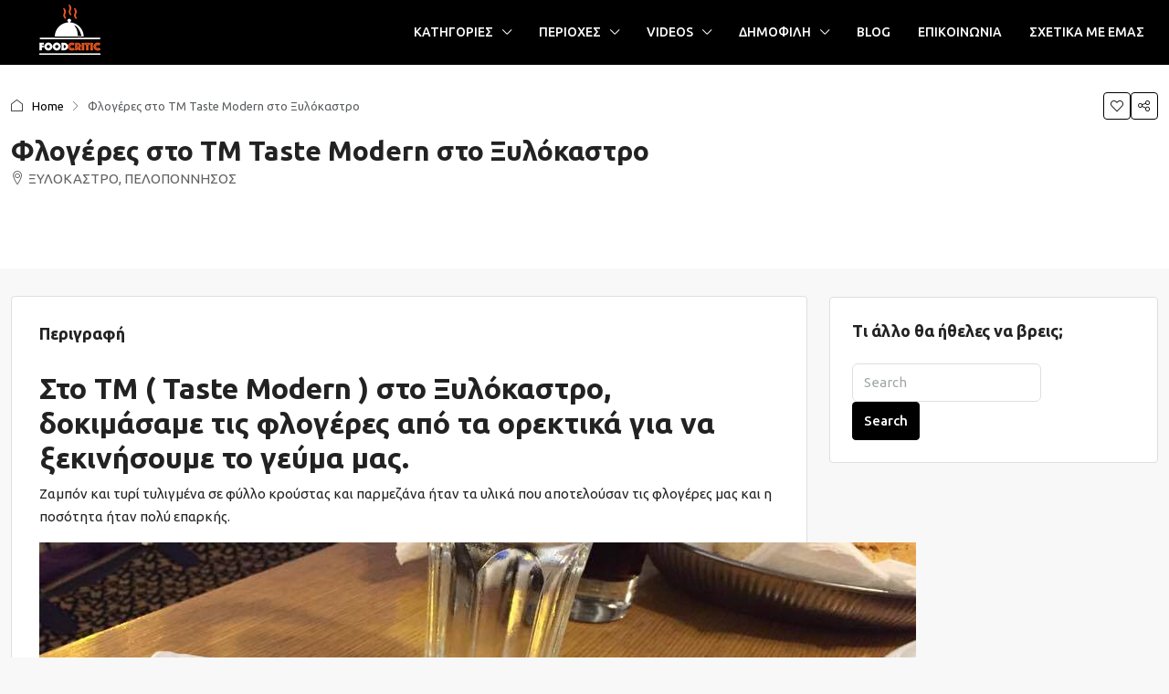

--- FILE ---
content_type: text/html; charset=UTF-8
request_url: https://www.foodcritic.gr/estiatoria/flogeres-sto-tm-taste-modern-xylokastrou/
body_size: 35145
content:
<!doctype html>
<html lang="en-US">
<head>
	<meta charset="UTF-8" />
	<meta name="viewport" content="width=device-width, initial-scale=1.0" />
	<link rel="profile" href="https://gmpg.org/xfn/11" />
    <meta name="format-detection" content="telephone=no">
			<style>
		.houzez-library-modal-btn {margin-left: 5px;background: #35AAE1;vertical-align: top;font-size: 0 !important;}
		.houzez-library-modal-btn:before {content: '';width: 16px;height: 16px;background-image: url('https://www.foodcritic.gr/wp-content/themes/houzez/img/studio-icon.png');background-position: center;background-size: contain;background-repeat: no-repeat;}
		#houzez-library-modal .houzez-elementor-template-library-template-name {text-align: right;flex: 1 0 0%;}
		.houzez-notice {padding: 10px 15px;margin: 10px 0;border-radius: 4px;font-size: 14px;}
		.houzez-notice.houzez-success {background: #d4edda;color: #155724;border: 1px solid #c3e6cb;}
		.houzez-notice.houzez-error {background: #f8d7da;color: #721c24;border: 1px solid #f5c6cb;}
		.houzez-notice.houzez-info {background: #d1ecf1;color: #0c5460;border: 1px solid #bee5eb;}
		</style>
	<meta name='robots' content='index, follow, max-image-preview:large, max-snippet:-1, max-video-preview:-1' />
<link rel="preload" as="image" href="https://www.foodcritic.gr/wp-content/uploads/2017/05/18816749_1388288891257954_2059121697_n.jpg" fetchpriority="high">

	<!-- This site is optimized with the Yoast SEO Premium plugin v26.7 (Yoast SEO v26.7) - https://yoast.com/wordpress/plugins/seo/ -->
	<title>Φλογέρες στο TM Taste Modern στο Ξυλόκαστρο | FoodCritic.GR</title>
	<link rel="canonical" href="https://www.foodcritic.gr/estiatoria/flogeres-sto-tm-taste-modern-xylokastrou/" />
	<meta property="og:locale" content="en_US" />
	<meta property="og:type" content="article" />
	<meta property="og:title" content="Φλογέρες στο TM Taste Modern στο Ξυλόκαστρο" />
	<meta property="og:description" content="Στο TM ( Taste Modern ) στο Ξυλόκαστρο, δοκιμάσαμε τις φλογέρες από τα ορεκτικά για να ξεκινήσουμε το γεύμα μας." />
	<meta property="og:url" content="https://www.foodcritic.gr/estiatoria/flogeres-sto-tm-taste-modern-xylokastrou/" />
	<meta property="og:site_name" content="FoodCritic.GR" />
	<meta property="article:publisher" content="https://www.facebook.com/foodcritic.gr/" />
	<meta property="article:modified_time" content="2017-05-28T18:17:54+00:00" />
	<meta property="og:image" content="https://www.foodcritic.gr/wp-content/uploads/2017/05/18816749_1388288891257954_2059121697_n.jpg" />
	<meta property="og:image:width" content="960" />
	<meta property="og:image:height" content="720" />
	<meta property="og:image:type" content="image/jpeg" />
	<meta name="twitter:card" content="summary_large_image" />
	<meta name="twitter:site" content="@foodcriticgr" />
	<script type="application/ld+json" class="yoast-schema-graph">{"@context":"https://schema.org","@graph":[{"@type":"Article","@id":"https://www.foodcritic.gr/estiatoria/flogeres-sto-tm-taste-modern-xylokastrou/#article","isPartOf":{"@id":"https://www.foodcritic.gr/estiatoria/flogeres-sto-tm-taste-modern-xylokastrou/"},"author":{"name":"foodcritic","@id":"https://www.foodcritic.gr/#/schema/person/8b6aaf46c2e62fea5dba1a59836ec283"},"headline":"Φλογέρες στο TM Taste Modern στο Ξυλόκαστρο","datePublished":"2017-05-28T18:08:44+00:00","dateModified":"2017-05-28T18:17:54+00:00","mainEntityOfPage":{"@id":"https://www.foodcritic.gr/estiatoria/flogeres-sto-tm-taste-modern-xylokastrou/"},"wordCount":6,"publisher":{"@id":"https://www.foodcritic.gr/#organization"},"image":{"@id":"https://www.foodcritic.gr/estiatoria/flogeres-sto-tm-taste-modern-xylokastrou/#primaryimage"},"thumbnailUrl":"https://www.foodcritic.gr/wp-content/uploads/2017/05/18816749_1388288891257954_2059121697_n.jpg","inLanguage":"en-US"},{"@type":"WebPage","@id":"https://www.foodcritic.gr/estiatoria/flogeres-sto-tm-taste-modern-xylokastrou/","url":"https://www.foodcritic.gr/estiatoria/flogeres-sto-tm-taste-modern-xylokastrou/","name":"Φλογέρες στο TM Taste Modern στο Ξυλόκαστρο | FoodCritic.GR","isPartOf":{"@id":"https://www.foodcritic.gr/#website"},"primaryImageOfPage":{"@id":"https://www.foodcritic.gr/estiatoria/flogeres-sto-tm-taste-modern-xylokastrou/#primaryimage"},"image":{"@id":"https://www.foodcritic.gr/estiatoria/flogeres-sto-tm-taste-modern-xylokastrou/#primaryimage"},"thumbnailUrl":"https://www.foodcritic.gr/wp-content/uploads/2017/05/18816749_1388288891257954_2059121697_n.jpg","datePublished":"2017-05-28T18:08:44+00:00","dateModified":"2017-05-28T18:17:54+00:00","breadcrumb":{"@id":"https://www.foodcritic.gr/estiatoria/flogeres-sto-tm-taste-modern-xylokastrou/#breadcrumb"},"inLanguage":"en-US","potentialAction":[{"@type":"ReadAction","target":["https://www.foodcritic.gr/estiatoria/flogeres-sto-tm-taste-modern-xylokastrou/"]}]},{"@type":"ImageObject","inLanguage":"en-US","@id":"https://www.foodcritic.gr/estiatoria/flogeres-sto-tm-taste-modern-xylokastrou/#primaryimage","url":"https://www.foodcritic.gr/wp-content/uploads/2017/05/18816749_1388288891257954_2059121697_n.jpg","contentUrl":"https://www.foodcritic.gr/wp-content/uploads/2017/05/18816749_1388288891257954_2059121697_n.jpg","width":960,"height":720},{"@type":"BreadcrumbList","@id":"https://www.foodcritic.gr/estiatoria/flogeres-sto-tm-taste-modern-xylokastrou/#breadcrumb","itemListElement":[{"@type":"ListItem","position":1,"name":"Home","item":"https://www.foodcritic.gr/"},{"@type":"ListItem","position":2,"name":"Properties","item":"https://www.foodcritic.gr/estiatoria/"},{"@type":"ListItem","position":3,"name":"ΚΑΤΗΓΟΡΙΕΣ","item":"https://www.foodcritic.gr/label/categories/"},{"@type":"ListItem","position":4,"name":"Φλογέρες στο TM Taste Modern στο Ξυλόκαστρο"}]},{"@type":"WebSite","@id":"https://www.foodcritic.gr/#website","url":"https://www.foodcritic.gr/","name":"FoodCritic.GR","description":"Online Προτάσεις Πιάτων","publisher":{"@id":"https://www.foodcritic.gr/#organization"},"potentialAction":[{"@type":"SearchAction","target":{"@type":"EntryPoint","urlTemplate":"https://www.foodcritic.gr/?s={search_term_string}"},"query-input":{"@type":"PropertyValueSpecification","valueRequired":true,"valueName":"search_term_string"}}],"inLanguage":"en-US"},{"@type":"Organization","@id":"https://www.foodcritic.gr/#organization","name":"FoodCritic.GR","url":"https://www.foodcritic.gr/","logo":{"@type":"ImageObject","inLanguage":"en-US","@id":"https://www.foodcritic.gr/#/schema/logo/image/","url":"https://www.foodcritic.gr/wp-content/uploads/2017/05/foodcritic-logo-300x300-1.png","contentUrl":"https://www.foodcritic.gr/wp-content/uploads/2017/05/foodcritic-logo-300x300-1.png","width":300,"height":300,"caption":"FoodCritic.GR"},"image":{"@id":"https://www.foodcritic.gr/#/schema/logo/image/"},"sameAs":["https://www.facebook.com/foodcritic.gr/","https://x.com/foodcriticgr","https://www.instagram.com/foodcritic.gr/","https://www.linkedin.com/company/foodcritic.gr","https://gr.pinterest.com/foodcriticgr/","https://www.youtube.com/channel/UCLXoYTqYYYdtj07qW4U9ugA","https://www.tiktok.com/@foodcritic.gr"]},{"@type":"Person","@id":"https://www.foodcritic.gr/#/schema/person/8b6aaf46c2e62fea5dba1a59836ec283","name":"foodcritic","sameAs":["https://foodcriticgr.blog/"],"url":"https://www.foodcritic.gr/author/foodcritic/"}]}</script>
	<!-- / Yoast SEO Premium plugin. -->


<link rel='dns-prefetch' href='//www.googletagmanager.com' />
<link rel='dns-prefetch' href='//fonts.googleapis.com' />
<link rel='dns-prefetch' href='//pagead2.googlesyndication.com' />
<link rel='preconnect' href='https://fonts.gstatic.com' crossorigin />
<link rel="alternate" type="application/rss+xml" title="FoodCritic.GR &raquo; Feed" href="https://www.foodcritic.gr/feed/" />
<link rel="alternate" type="application/rss+xml" title="FoodCritic.GR &raquo; Comments Feed" href="https://www.foodcritic.gr/comments/feed/" />
<link rel="alternate" title="oEmbed (JSON)" type="application/json+oembed" href="https://www.foodcritic.gr/wp-json/oembed/1.0/embed?url=https%3A%2F%2Fwww.foodcritic.gr%2Festiatoria%2Fflogeres-sto-tm-taste-modern-xylokastrou%2F" />
<link rel="alternate" title="oEmbed (XML)" type="text/xml+oembed" href="https://www.foodcritic.gr/wp-json/oembed/1.0/embed?url=https%3A%2F%2Fwww.foodcritic.gr%2Festiatoria%2Fflogeres-sto-tm-taste-modern-xylokastrou%2F&#038;format=xml" />
<script type="application/ld+json">{
    "@context": "https://schema.org",
    "@type": "Place",
    "inLanguage": "en-US",
    "name": "Φλογέρες στο TM Taste Modern στο Ξυλόκαστρο",
    "description": "Στο TM ( Taste Modern ) στο Ξυλόκαστρο, δοκιμάσαμε τις φλογέρες από τα ορεκτικά για να ξεκινήσουμε το γεύμα μας.\r\nΖαμπόν και τυρί τυλιγμένα σε φύλλο κρούστας και παρμεζάνα ήταν τα υλικά που αποτελούσαν τις φλογέρες μας και η ποσότητα ήταν πολύ επαρκής.",
    "url": "https://www.foodcritic.gr/estiatoria/flogeres-sto-tm-taste-modern-xylokastrou/",
    "image": [
        "https://www.foodcritic.gr/wp-content/uploads/2017/05/18816749_1388288891257954_2059121697_n.jpg"
    ],
    "address": {
        "@type": "PostalAddress",
        "addressLocality": "ΞΥΛΟΚΑΣΤΡΟ",
        "addressRegion": "ΠΕΛΟΠΟΝΝΗΣΟΣ"
    },
    "geo": {
        "@type": "GeoCoordinates",
        "latitude": 38.078978300000003,
        "longitude": 22.630015200000003
    }
}</script>
<style id='wp-img-auto-sizes-contain-inline-css' type='text/css'>
img:is([sizes=auto i],[sizes^="auto," i]){contain-intrinsic-size:3000px 1500px}
/*# sourceURL=wp-img-auto-sizes-contain-inline-css */
</style>
<link rel='stylesheet' id='houzez-author-box-css' href='https://www.foodcritic.gr/wp-content/plugins/houzez-theme-functionality/elementor/assets/css/author-box.css?ver=1.0.0' type='text/css' media='all' />
<style id='wp-emoji-styles-inline-css' type='text/css'>

	img.wp-smiley, img.emoji {
		display: inline !important;
		border: none !important;
		box-shadow: none !important;
		height: 1em !important;
		width: 1em !important;
		margin: 0 0.07em !important;
		vertical-align: -0.1em !important;
		background: none !important;
		padding: 0 !important;
	}
/*# sourceURL=wp-emoji-styles-inline-css */
</style>
<link rel='stylesheet' id='wp-block-library-css' href='https://www.foodcritic.gr/wp-includes/css/dist/block-library/style.min.css?ver=6.9' type='text/css' media='all' />
<style id='classic-theme-styles-inline-css' type='text/css'>
/*! This file is auto-generated */
.wp-block-button__link{color:#fff;background-color:#32373c;border-radius:9999px;box-shadow:none;text-decoration:none;padding:calc(.667em + 2px) calc(1.333em + 2px);font-size:1.125em}.wp-block-file__button{background:#32373c;color:#fff;text-decoration:none}
/*# sourceURL=/wp-includes/css/classic-themes.min.css */
</style>
<style id='global-styles-inline-css' type='text/css'>
:root{--wp--preset--aspect-ratio--square: 1;--wp--preset--aspect-ratio--4-3: 4/3;--wp--preset--aspect-ratio--3-4: 3/4;--wp--preset--aspect-ratio--3-2: 3/2;--wp--preset--aspect-ratio--2-3: 2/3;--wp--preset--aspect-ratio--16-9: 16/9;--wp--preset--aspect-ratio--9-16: 9/16;--wp--preset--color--black: #000000;--wp--preset--color--cyan-bluish-gray: #abb8c3;--wp--preset--color--white: #ffffff;--wp--preset--color--pale-pink: #f78da7;--wp--preset--color--vivid-red: #cf2e2e;--wp--preset--color--luminous-vivid-orange: #ff6900;--wp--preset--color--luminous-vivid-amber: #fcb900;--wp--preset--color--light-green-cyan: #7bdcb5;--wp--preset--color--vivid-green-cyan: #00d084;--wp--preset--color--pale-cyan-blue: #8ed1fc;--wp--preset--color--vivid-cyan-blue: #0693e3;--wp--preset--color--vivid-purple: #9b51e0;--wp--preset--gradient--vivid-cyan-blue-to-vivid-purple: linear-gradient(135deg,rgb(6,147,227) 0%,rgb(155,81,224) 100%);--wp--preset--gradient--light-green-cyan-to-vivid-green-cyan: linear-gradient(135deg,rgb(122,220,180) 0%,rgb(0,208,130) 100%);--wp--preset--gradient--luminous-vivid-amber-to-luminous-vivid-orange: linear-gradient(135deg,rgb(252,185,0) 0%,rgb(255,105,0) 100%);--wp--preset--gradient--luminous-vivid-orange-to-vivid-red: linear-gradient(135deg,rgb(255,105,0) 0%,rgb(207,46,46) 100%);--wp--preset--gradient--very-light-gray-to-cyan-bluish-gray: linear-gradient(135deg,rgb(238,238,238) 0%,rgb(169,184,195) 100%);--wp--preset--gradient--cool-to-warm-spectrum: linear-gradient(135deg,rgb(74,234,220) 0%,rgb(151,120,209) 20%,rgb(207,42,186) 40%,rgb(238,44,130) 60%,rgb(251,105,98) 80%,rgb(254,248,76) 100%);--wp--preset--gradient--blush-light-purple: linear-gradient(135deg,rgb(255,206,236) 0%,rgb(152,150,240) 100%);--wp--preset--gradient--blush-bordeaux: linear-gradient(135deg,rgb(254,205,165) 0%,rgb(254,45,45) 50%,rgb(107,0,62) 100%);--wp--preset--gradient--luminous-dusk: linear-gradient(135deg,rgb(255,203,112) 0%,rgb(199,81,192) 50%,rgb(65,88,208) 100%);--wp--preset--gradient--pale-ocean: linear-gradient(135deg,rgb(255,245,203) 0%,rgb(182,227,212) 50%,rgb(51,167,181) 100%);--wp--preset--gradient--electric-grass: linear-gradient(135deg,rgb(202,248,128) 0%,rgb(113,206,126) 100%);--wp--preset--gradient--midnight: linear-gradient(135deg,rgb(2,3,129) 0%,rgb(40,116,252) 100%);--wp--preset--font-size--small: 13px;--wp--preset--font-size--medium: 20px;--wp--preset--font-size--large: 36px;--wp--preset--font-size--x-large: 42px;--wp--preset--spacing--20: 0.44rem;--wp--preset--spacing--30: 0.67rem;--wp--preset--spacing--40: 1rem;--wp--preset--spacing--50: 1.5rem;--wp--preset--spacing--60: 2.25rem;--wp--preset--spacing--70: 3.38rem;--wp--preset--spacing--80: 5.06rem;--wp--preset--shadow--natural: 6px 6px 9px rgba(0, 0, 0, 0.2);--wp--preset--shadow--deep: 12px 12px 50px rgba(0, 0, 0, 0.4);--wp--preset--shadow--sharp: 6px 6px 0px rgba(0, 0, 0, 0.2);--wp--preset--shadow--outlined: 6px 6px 0px -3px rgb(255, 255, 255), 6px 6px rgb(0, 0, 0);--wp--preset--shadow--crisp: 6px 6px 0px rgb(0, 0, 0);}:where(.is-layout-flex){gap: 0.5em;}:where(.is-layout-grid){gap: 0.5em;}body .is-layout-flex{display: flex;}.is-layout-flex{flex-wrap: wrap;align-items: center;}.is-layout-flex > :is(*, div){margin: 0;}body .is-layout-grid{display: grid;}.is-layout-grid > :is(*, div){margin: 0;}:where(.wp-block-columns.is-layout-flex){gap: 2em;}:where(.wp-block-columns.is-layout-grid){gap: 2em;}:where(.wp-block-post-template.is-layout-flex){gap: 1.25em;}:where(.wp-block-post-template.is-layout-grid){gap: 1.25em;}.has-black-color{color: var(--wp--preset--color--black) !important;}.has-cyan-bluish-gray-color{color: var(--wp--preset--color--cyan-bluish-gray) !important;}.has-white-color{color: var(--wp--preset--color--white) !important;}.has-pale-pink-color{color: var(--wp--preset--color--pale-pink) !important;}.has-vivid-red-color{color: var(--wp--preset--color--vivid-red) !important;}.has-luminous-vivid-orange-color{color: var(--wp--preset--color--luminous-vivid-orange) !important;}.has-luminous-vivid-amber-color{color: var(--wp--preset--color--luminous-vivid-amber) !important;}.has-light-green-cyan-color{color: var(--wp--preset--color--light-green-cyan) !important;}.has-vivid-green-cyan-color{color: var(--wp--preset--color--vivid-green-cyan) !important;}.has-pale-cyan-blue-color{color: var(--wp--preset--color--pale-cyan-blue) !important;}.has-vivid-cyan-blue-color{color: var(--wp--preset--color--vivid-cyan-blue) !important;}.has-vivid-purple-color{color: var(--wp--preset--color--vivid-purple) !important;}.has-black-background-color{background-color: var(--wp--preset--color--black) !important;}.has-cyan-bluish-gray-background-color{background-color: var(--wp--preset--color--cyan-bluish-gray) !important;}.has-white-background-color{background-color: var(--wp--preset--color--white) !important;}.has-pale-pink-background-color{background-color: var(--wp--preset--color--pale-pink) !important;}.has-vivid-red-background-color{background-color: var(--wp--preset--color--vivid-red) !important;}.has-luminous-vivid-orange-background-color{background-color: var(--wp--preset--color--luminous-vivid-orange) !important;}.has-luminous-vivid-amber-background-color{background-color: var(--wp--preset--color--luminous-vivid-amber) !important;}.has-light-green-cyan-background-color{background-color: var(--wp--preset--color--light-green-cyan) !important;}.has-vivid-green-cyan-background-color{background-color: var(--wp--preset--color--vivid-green-cyan) !important;}.has-pale-cyan-blue-background-color{background-color: var(--wp--preset--color--pale-cyan-blue) !important;}.has-vivid-cyan-blue-background-color{background-color: var(--wp--preset--color--vivid-cyan-blue) !important;}.has-vivid-purple-background-color{background-color: var(--wp--preset--color--vivid-purple) !important;}.has-black-border-color{border-color: var(--wp--preset--color--black) !important;}.has-cyan-bluish-gray-border-color{border-color: var(--wp--preset--color--cyan-bluish-gray) !important;}.has-white-border-color{border-color: var(--wp--preset--color--white) !important;}.has-pale-pink-border-color{border-color: var(--wp--preset--color--pale-pink) !important;}.has-vivid-red-border-color{border-color: var(--wp--preset--color--vivid-red) !important;}.has-luminous-vivid-orange-border-color{border-color: var(--wp--preset--color--luminous-vivid-orange) !important;}.has-luminous-vivid-amber-border-color{border-color: var(--wp--preset--color--luminous-vivid-amber) !important;}.has-light-green-cyan-border-color{border-color: var(--wp--preset--color--light-green-cyan) !important;}.has-vivid-green-cyan-border-color{border-color: var(--wp--preset--color--vivid-green-cyan) !important;}.has-pale-cyan-blue-border-color{border-color: var(--wp--preset--color--pale-cyan-blue) !important;}.has-vivid-cyan-blue-border-color{border-color: var(--wp--preset--color--vivid-cyan-blue) !important;}.has-vivid-purple-border-color{border-color: var(--wp--preset--color--vivid-purple) !important;}.has-vivid-cyan-blue-to-vivid-purple-gradient-background{background: var(--wp--preset--gradient--vivid-cyan-blue-to-vivid-purple) !important;}.has-light-green-cyan-to-vivid-green-cyan-gradient-background{background: var(--wp--preset--gradient--light-green-cyan-to-vivid-green-cyan) !important;}.has-luminous-vivid-amber-to-luminous-vivid-orange-gradient-background{background: var(--wp--preset--gradient--luminous-vivid-amber-to-luminous-vivid-orange) !important;}.has-luminous-vivid-orange-to-vivid-red-gradient-background{background: var(--wp--preset--gradient--luminous-vivid-orange-to-vivid-red) !important;}.has-very-light-gray-to-cyan-bluish-gray-gradient-background{background: var(--wp--preset--gradient--very-light-gray-to-cyan-bluish-gray) !important;}.has-cool-to-warm-spectrum-gradient-background{background: var(--wp--preset--gradient--cool-to-warm-spectrum) !important;}.has-blush-light-purple-gradient-background{background: var(--wp--preset--gradient--blush-light-purple) !important;}.has-blush-bordeaux-gradient-background{background: var(--wp--preset--gradient--blush-bordeaux) !important;}.has-luminous-dusk-gradient-background{background: var(--wp--preset--gradient--luminous-dusk) !important;}.has-pale-ocean-gradient-background{background: var(--wp--preset--gradient--pale-ocean) !important;}.has-electric-grass-gradient-background{background: var(--wp--preset--gradient--electric-grass) !important;}.has-midnight-gradient-background{background: var(--wp--preset--gradient--midnight) !important;}.has-small-font-size{font-size: var(--wp--preset--font-size--small) !important;}.has-medium-font-size{font-size: var(--wp--preset--font-size--medium) !important;}.has-large-font-size{font-size: var(--wp--preset--font-size--large) !important;}.has-x-large-font-size{font-size: var(--wp--preset--font-size--x-large) !important;}
:where(.wp-block-post-template.is-layout-flex){gap: 1.25em;}:where(.wp-block-post-template.is-layout-grid){gap: 1.25em;}
:where(.wp-block-term-template.is-layout-flex){gap: 1.25em;}:where(.wp-block-term-template.is-layout-grid){gap: 1.25em;}
:where(.wp-block-columns.is-layout-flex){gap: 2em;}:where(.wp-block-columns.is-layout-grid){gap: 2em;}
:root :where(.wp-block-pullquote){font-size: 1.5em;line-height: 1.6;}
/*# sourceURL=global-styles-inline-css */
</style>
<link rel='stylesheet' id='elementor-icons-css' href='https://www.foodcritic.gr/wp-content/plugins/elementor/assets/lib/eicons/css/elementor-icons.min.css?ver=5.45.0' type='text/css' media='all' />
<link rel='stylesheet' id='elementor-frontend-css' href='https://www.foodcritic.gr/wp-content/plugins/elementor/assets/css/frontend.min.css?ver=3.34.1' type='text/css' media='all' />
<link rel='stylesheet' id='elementor-post-14122-css' href='https://www.foodcritic.gr/wp-content/uploads/elementor/css/post-14122.css?ver=1768552484' type='text/css' media='all' />
<link rel='stylesheet' id='font-awesome-css' href='https://www.foodcritic.gr/wp-content/plugins/elementor/assets/lib/font-awesome/css/font-awesome.min.css?ver=4.7.0' type='text/css' media='all' />
<link rel='stylesheet' id='houzez-studio-css' href='https://www.foodcritic.gr/wp-content/plugins/houzez-studio/public/css/houzez-studio-public.css?ver=1.3.2' type='text/css' media='all' />
<link rel='stylesheet' id='cmplz-general-css' href='https://www.foodcritic.gr/wp-content/plugins/complianz-gdpr-premium/assets/css/cookieblocker.min.css?ver=1762869020' type='text/css' media='all' />
<link rel='stylesheet' id='bootstrap-css' href='https://www.foodcritic.gr/wp-content/themes/houzez/css/bootstrap.min.css?ver=5.3.3' type='text/css' media='all' />
<link rel='stylesheet' id='bootstrap-select-css' href='https://www.foodcritic.gr/wp-content/themes/houzez/css/bootstrap-select.min.css?ver=1.14.0' type='text/css' media='all' />
<link rel='stylesheet' id='houzez-icons-css' href='https://www.foodcritic.gr/wp-content/themes/houzez/css/icons.css?ver=4.2.6' type='text/css' media='all' />
<link rel='stylesheet' id='slick-css' href='https://www.foodcritic.gr/wp-content/themes/houzez/css/slick.min.css?ver=1.8.1' type='text/css' media='all' />
<link rel='stylesheet' id='slick-theme-css' href='https://www.foodcritic.gr/wp-content/themes/houzez/css/slick-theme.min.css?ver=1.8.1' type='text/css' media='all' />
<link rel='stylesheet' id='lightslider-css' href='https://www.foodcritic.gr/wp-content/themes/houzez/css/lightslider.css?ver=1.1.3' type='text/css' media='all' />
<link rel='stylesheet' id='fancybox-css' href='https://www.foodcritic.gr/wp-content/themes/houzez/js/vendors/fancybox/fancybox.css?ver=5.0.36' type='text/css' media='all' />
<link rel='stylesheet' id='bootstrap-datepicker-css' href='https://www.foodcritic.gr/wp-content/themes/houzez/css/bootstrap-datepicker.min.css?ver=1.9.0' type='text/css' media='all' />
<link rel='stylesheet' id='houzez-main-css' href='https://www.foodcritic.gr/wp-content/themes/houzez/css/main.css?ver=4.2.6' type='text/css' media='all' />
<link rel='stylesheet' id='houzez-styling-options-css' href='https://www.foodcritic.gr/wp-content/themes/houzez/css/styling-options.css?ver=4.2.6' type='text/css' media='all' />
<link rel='stylesheet' id='houzez-style-css' href='https://www.foodcritic.gr/wp-content/themes/houzez/style.css?ver=4.2.6' type='text/css' media='all' />
<style id='houzez-style-inline-css' type='text/css'>

        @media (min-width: 1200px) {
          .container {
              max-width: 1410px;
          }
        }
        body {
            font-family: Ubuntu;
            font-size: 15px;
            font-weight: 400;
            line-height: 25px;
            text-transform: none;
        }
        .main-nav,
        .dropdown-menu,
        .login-register,
        .btn.btn-create-listing,
        .logged-in-nav,
        .btn-phone-number {
          font-family: Ubuntu;
          font-size: 14px;
          font-weight: 500;
          text-transform: none;
        }

        .btn,
        .ele-btn,
        .houzez-search-button,
        .houzez-submit-button,
        .form-control,
        .bootstrap-select .text,
        .sort-by-title,
        .woocommerce ul.products li.product .button,
        .form-control,
        .bootstrap-select .text,
        .sort-by-title {
          font-family: Ubuntu;
        }
        
        h1, h2, h3, h4, h5, h6, .item-title, .page-title-mobile {
          font-family: Ubuntu;
          font-weight: 700;
          text-transform: inherit;
        }

        .post-content-wrap h1, .post-content-wrap h2, .post-content-wrap h3, .post-content-wrap h4, .post-content-wrap h5, .post-content-wrap h6 {
          font-weight: 700;
          text-transform: inherit;
          text-align: inherit; 
        }

        .top-bar-wrap {
            font-family: Ubuntu;
            font-size: 15px;
            font-weight: 400;
            text-transform: none;   
        }
        .footer-wrap {
            font-family: Ubuntu;
            font-size: 14px;
            font-weight: 400;
            text-transform: none;
        }
        
        .header-v1 .header-inner-wrap {
            height: 70px; 
        }
        .header-v1 .header-inner-wrap .nav-link {
          line-height: 70px;
        }
        .header-v2 .header-top .navbar {
          height: 110px; 
        }

        .header-v2 .header-bottom .header-inner-wrap {
            height: 54px;
        }

        .header-v2 .header-bottom .header-inner-wrap .nav-link {
            line-height: 54px;
        }

        .header-v3 .header-top .header-inner-wrap,
        .header-v3 .header-top .header-contact-wrap {
          height: 80px;
          line-height: 80px; 
        }
        .header-v3 .header-bottom .header-inner-wrap {
            height: 54px;
        }
        .header-v3 .header-bottom .header-inner-wrap .nav-link {
            line-height: 54px;
        }

        .header-v4 .header-inner-wrap {
            height: 90px;
        }
        .header-v4 .header-inner-wrap .nav-link {
            line-height: 90px;
        }

        .header-v5 .header-top .header-inner-wrap {
            height: 110px;
        }

        .header-v5 .header-bottom .header-inner-wrap {
            height: 54px;
            line-height: 54px;
        }

        .header-v6 .header-inner-wrap,
        .header-v6 .navbar-logged-in-wrap {
            height: 60px;
            line-height: 60px;
        }

        @media (min-width: 1200px) {
            .header-v5 .header-top .container {
                max-width: 1170px;
            }
        }
    
      body,
      .main-wrap,
      .fw-property-documents-wrap h3 span, 
      .fw-property-details-wrap h3 span {
        background-color: #f8f8f8; 
      }
      .houzez-main-wrap-v2, .main-wrap.agent-detail-page-v2 {
        background-color: #ffffff;
      }

       body,
      .form-control,
      .bootstrap-select .text,
      .item-title a,
      .listing-tabs .nav-tabs .nav-link,
      .item-wrap-v2 .item-amenities li span,
      .item-wrap-v2 .item-amenities li:before,
      .item-parallax-wrap .item-price-wrap,
      .list-view .item-body .item-price-wrap,
      .property-slider-item .item-price-wrap,
      .page-title-wrap .item-price-wrap,
      .agent-information .agent-phone span a,
      .property-overview-wrap ul li strong,
      .mobile-property-title .item-price-wrap .item-price,
      .fw-property-features-left li a,
      .lightbox-content-wrap .item-price-wrap,
      .blog-post-item-v1 .blog-post-title h3 a,
      .blog-post-content-widget h4 a,
      .property-item-widget .right-property-item-widget-wrap .item-price-wrap,
      .login-register-form .modal-header .login-register-tabs .nav-link.active,
      .agent-list-wrap .agent-list-content h2 a,
      .agent-list-wrap .agent-list-contact li a,
      .developer-list-wrap .developer-list-content h2 a,
      .developer-list-wrap .developer-list-contact li a,
      .agent-contacts-wrap li a,
      .menu-edit-property li a,
      .statistic-referrals-list li a,
      .chart-nav .nav-pills .nav-link,
      .dashboard-table-properties td .property-payment-status,
      .dashboard-mobile-edit-menu-wrap .bootstrap-select > .dropdown-toggle.bs-placeholder,
      .payment-method-block .radio-tab .control-text,
      .post-title-wrap h2 a,
      .lead-nav-tab.nav-pills .nav-link,
      .deals-nav-tab.nav-pills .nav-link,
      .btn-light-grey-outlined:hover,
      button:not(.bs-placeholder) .filter-option-inner-inner,
      .fw-property-floor-plans-wrap .floor-plans-tabs a,
      .products > .product > .item-body > a,
      .woocommerce ul.products li.product .price,
      .woocommerce div.product p.price, 
      .woocommerce div.product span.price,
      .woocommerce #reviews #comments ol.commentlist li .meta,
      .woocommerce-MyAccount-navigation ul li a,
      .activitiy-item-close-button a,
      .property-section-wrap li a,
      .propertie-list ul li a {
       color: #222222; 
     }


    
      a,
      a:hover,
      a:active,
      a:focus,
      .primary-text,
      .btn-clear,
      .btn-apply,
      .btn-primary-outlined,
      .btn-primary-outlined:before,
      .item-title a:hover,
      .sort-by .bootstrap-select .bs-placeholder,
      .sort-by .bootstrap-select > .btn,
      .sort-by .bootstrap-select > .btn:active,
      .page-link,
      .page-link:hover,
      .accordion-title:before,
      .blog-post-content-widget h4 a:hover,
      .agent-list-wrap .agent-list-content h2 a:hover,
      .agent-list-wrap .agent-list-contact li a:hover,
      .agent-contacts-wrap li a:hover,
      .agent-nav-wrap .nav-pills .nav-link,
      .dashboard-side-menu-wrap .side-menu-dropdown a.active,
      .menu-edit-property li a.active,
      .menu-edit-property li a:hover,
      .dashboard-statistic-block h3 .fa,
      .statistic-referrals-list li a:hover,
      .chart-nav .nav-pills .nav-link.active,
      .board-message-icon-wrap.active,
      .post-title-wrap h2 a:hover,
      .listing-switch-view .switch-btn.active,
      .item-wrap-v6 .item-price-wrap,
      .listing-v6 .list-view .item-body .item-price-wrap,
      .woocommerce nav.woocommerce-pagination ul li a, 
      .woocommerce nav.woocommerce-pagination ul li span,
      .woocommerce-MyAccount-navigation ul li a:hover,
      .property-schedule-tour-form-wrap .control input:checked ~ .control__indicator,
      .property-schedule-tour-form-wrap .control:hover,
      .property-walkscore-wrap-v2 .score-details .houzez-icon,
      .login-register .btn-icon-login-register + .dropdown-menu a,
      .activitiy-item-close-button a:hover,
      .property-section-wrap li a:hover,
      .agent-detail-page-v2 .agent-nav-wrap .nav-link.active,
      .property-lightbox-v2-sections-navigation .slick-prev, 
      .property-lightbox-v2-sections-navigation .slick-next,
      .property-lightbox-v2-sections-navigation .slick-slide.current-section,
      .property-lightbox-v2-sections-navigation .nav-link.active,
      .property-lightbox-v3-sections-navigation .slick-prev,
      .property-lightbox-v3-sections-navigation .slick-next,
      .property-lightbox-v3-sections-navigation .slick-slide.current-section,
      .property-lightbox-v3-sections-navigation .nav-link.active,
      .agent-detail-page-v2 .listing-tabs .nav-link.active,
      .taxonomy-item-list a:before,
      .stats-box .icon-box i,
      .propertie-list ul li a.active,
      .propertie-list ul li a:hover,
      .nav-link,
      .agent-list-position a,
      .top-banner-wrap .nav-pills .nav-link:hover {
        color: #000000; 
      }

      .houzez-search-form-js .nav-pills .nav-link:hover, .top-banner-wrap .nav-pills .nav-link:hover {
          color: #fff;
      }
      
      .control input:checked ~ .control__indicator,
      .btn-primary-outlined:hover,
      .page-item.active .page-link,
      .slick-prev:hover,
      .slick-prev:focus,
      .slick-next:hover,
      .slick-next:focus,
      .mobile-property-tools .nav-pills .nav-link.active,
      .login-register-form .modal-header,
      .agent-nav-wrap .nav-pills .nav-link.active,
      .board-message-icon-wrap .notification-circle,
      .primary-label,
      .fc-event,
      .fc-event-dot,
      .compare-table .table-hover > tbody > tr:hover,
      .post-tag,
      .datepicker table tr td.active.active,
      .datepicker table tr td.active.disabled,
      .datepicker table tr td.active.disabled.active,
      .datepicker table tr td.active.disabled.disabled,
      .datepicker table tr td.active.disabled:active,
      .datepicker table tr td.active.disabled:hover,
      .datepicker table tr td.active.disabled:hover.active,
      .datepicker table tr td.active.disabled:hover.disabled,
      .datepicker table tr td.active.disabled:hover:active,
      .datepicker table tr td.active.disabled:hover:hover,
      .datepicker table tr td.active.disabled:hover[disabled],
      .datepicker table tr td.active.disabled[disabled],
      .datepicker table tr td.active:active,
      .datepicker table tr td.active:hover,
      .datepicker table tr td.active:hover.active,
      .datepicker table tr td.active:hover.disabled,
      .datepicker table tr td.active:hover:active,
      .datepicker table tr td.active:hover:hover,
      .datepicker table tr td.active:hover[disabled],
      .datepicker table tr td.active[disabled],
      .ui-slider-horizontal .ui-slider-range,
      .slick-arrow,
      .btn-load-more .spinner .bounce1,
      .btn-load-more .spinner .bounce2,
      .btn-load-more .spinner .bounce3 {
        background-color: #000000; 
      }

      .control input:checked ~ .control__indicator,
      .btn-primary-outlined,
      .btn-primary-outlined:hover,
      .page-item.active .page-link,
      .mobile-property-tools .nav-pills .nav-link.active,
      .agent-nav-wrap .nav-pills .nav-link,
      .agent-nav-wrap .nav-pills .nav-link.active,
      .chart-nav .nav-pills .nav-link.active,
      .dashaboard-snake-nav .step-block.active,
      .fc-event,
      .fc-event-dot,
      .save-search-form-wrap,
      .property-schedule-tour-form-wrap .control input:checked ~ .control__indicator,
      .property-tabs-module.property-nav-tabs-v5 .nav-link.active,
      .price-table-button
          .control--radio
          input:checked
          + .control__indicator
          + .control__label
          + .control__background,
      .agent-detail-page-v2 .agent-nav-wrap .nav-link.active {
        border-color: #000000; 
      }

      .stats-box .icon-box {
        border: 1px solid #000000;
      }

      .slick-arrow:hover {
        background-color: rgba(0, 174, 255, 0.65); 
      }

      .property-banner .nav-pills .nav-link.active {
        background-color: rgba(0, 174, 255, 0.65) !important; 
      }

      .property-navigation-wrap a.active {
        color: #000000;
        -webkit-box-shadow: inset 0 -3px #000000;
        box-shadow: inset 0 -3px #000000; 
      }

      .property-nav-tabs-v1 .nav-item .nav-link.active,
      .property-nav-tabs-v1 .nav-item .nav-link.show,
      .property-nav-tabs-v2 .nav-item .nav-link.active,
      .property-nav-tabs-v2 .nav-item .nav-link.show {
          -webkit-box-shadow: 0 3px 0 inset #000000;
          box-shadow: 0 3px 0 inset #000000;
          border-bottom: 2px solid #f8f8f8;
      }

      .property-tabs-module.property-nav-tabs-v3 .nav-link.active::before,
      .property-tabs-module.property-nav-tabs-v4 .nav-link.active::before {
          border-top-color: #000000;
      }
      
      .property-tabs-module.property-nav-tabs-v3 .nav-link.active::after,
      .property-tabs-module.property-nav-tabs-v4 .nav-link.active::after {
          border-bottom-color: #f8f8f8;
          border-top-color: #f8f8f8;
      }

      .property-tabs-module.property-nav-tabs-v3 .nav-link.active,
      .property-tabs-module.property-nav-tabs-v4 .nav-link.active {
          border-bottom: 1px solid #000000;
      }

      @media (max-width: 767.98px) {
          .product-tabs-wrap-v1 .nav-link.active {
              background-color: #000000 !important;
              border-color: #000000;
          }
      }

      .property-lightbox-nav .nav-item.nav-item-active {
          -webkit-box-shadow: inset 0 -3px #000000;
          box-shadow: inset 0 -3px #000000;
      }

      .property-lightbox-nav .nav-item.nav-item-active a {
          color: #000000;
      }

      .deals-table-wrap {
          scrollbar-color: #000000 #f1f1f1;
      }

      .deals-table-wrap::-webkit-scrollbar-thumb {
          background: #000000;
      }

      .deals-table-wrap::-webkit-scrollbar-thumb:hover {
          background: #000000;
      }

      .deals-table-wrap::-webkit-scrollbar-track {
          background: #000000;
      }

      .btn-primary,
      .fc-button-primary,
      .woocommerce nav.woocommerce-pagination ul li a:focus, 
      .woocommerce nav.woocommerce-pagination ul li a:hover, 
      .woocommerce nav.woocommerce-pagination ul li span.current {
        color: #fff;
        background-color: #000000;
        border-color: #000000; 
      }
      .btn-primary:focus, .btn-primary:focus:active,
      .fc-button-primary:focus,
      .fc-button-primary:focus:active {
        color: #fff;
        background-color: #000000;
        border-color: #000000; 
      }
      .btn-primary:hover,
      .fc-button-primary:hover {
        color: #fff;
        background-color: #33beff;
        border-color: #33beff; 
      }
      .btn-primary:active, 
      .btn-primary:not(:disabled):not(:disabled):active,
      .fc-button-primary:active,
      .fc-button-primary:not(:disabled):not(:disabled):active {
        color: #fff;
        background-color: #33beff;
        border-color: #33beff; 
      }

      .btn-secondary,
      .woocommerce span.onsale,
      .woocommerce ul.products li.product .button,
      .woocommerce #respond input#submit.alt, 
      .woocommerce a.button.alt, 
      .woocommerce button.button.alt, 
      .woocommerce input.button.alt,
      .woocommerce #review_form #respond .form-submit input,
      .woocommerce #respond input#submit, 
      .woocommerce a.button, 
      .woocommerce button.button, 
      .woocommerce input.button {
        color: #fff;
        background-color: #28a745;
        border-color: #28a745; 
      }
      .btn-secondary:focus,
      .btn-secondary:focus:active {
        color: #fff;
        background-color: #28a745;
        border-color: #28a745; 
      }
      .woocommerce ul.products li.product .button:focus,
      .woocommerce ul.products li.product .button:active,
      .woocommerce #respond input#submit.alt:focus, 
      .woocommerce a.button.alt:focus, 
      .woocommerce button.button.alt:focus, 
      .woocommerce input.button.alt:focus,
      .woocommerce #respond input#submit.alt:active, 
      .woocommerce a.button.alt:active, 
      .woocommerce button.button.alt:active, 
      .woocommerce input.button.alt:active,
      .woocommerce #review_form #respond .form-submit input:focus,
      .woocommerce #review_form #respond .form-submit input:active,
      .woocommerce #respond input#submit:active, 
      .woocommerce a.button:active, 
      .woocommerce button.button:active, 
      .woocommerce input.button:active,
      .woocommerce #respond input#submit:focus, 
      .woocommerce a.button:focus, 
      .woocommerce button.button:focus, 
      .woocommerce input.button:focus {
        color: #fff;
        background-color: #28a745;
        border-color: #28a745; 
      }
      .btn-secondary:hover,
      .woocommerce ul.products li.product .button:hover,
      .woocommerce #respond input#submit.alt:hover, 
      .woocommerce a.button.alt:hover, 
      .woocommerce button.button.alt:hover, 
      .woocommerce input.button.alt:hover,
      .woocommerce #review_form #respond .form-submit input:hover,
      .woocommerce #respond input#submit:hover, 
      .woocommerce a.button:hover, 
      .woocommerce button.button:hover, 
      .woocommerce input.button:hover {
        color: #fff;
        background-color: #34ce57;
        border-color: #34ce57; 
      }
      .btn-secondary:active, 
      .btn-secondary:not(:disabled):not(:disabled):active {
        color: #fff;
        background-color: #34ce57;
        border-color: #34ce57; 
      }

      .btn-primary-outlined {
        color: #000000;
        background-color: transparent;
        border-color: #000000; 
      }
      .btn-primary-outlined:focus, .btn-primary-outlined:focus:active {
        color: #000000;
        background-color: transparent;
        border-color: #000000; 
      }
      .btn-primary-outlined:hover {
        color: #fff;
        background-color: #33beff;
        border-color: #33beff; 
      }
      .btn-primary-outlined:active, .btn-primary-outlined:not(:disabled):not(:disabled):active {
        color: #000000;
        background-color: rgba(26, 26, 26, 0);
        border-color: #33beff; 
      }

      .btn-secondary-outlined {
        color: #28a745;
        background-color: transparent;
        border-color: #28a745; 
      }
      .btn-secondary-outlined:focus, .btn-secondary-outlined:focus:active {
        color: #28a745;
        background-color: transparent;
        border-color: #28a745; 
      }
      .btn-secondary-outlined:hover {
        color: #fff;
        background-color: #34ce57;
        border-color: #34ce57; 
      }
      .btn-secondary-outlined:active, .btn-secondary-outlined:not(:disabled):not(:disabled):active {
        color: #28a745;
        background-color: rgba(26, 26, 26, 0);
        border-color: #34ce57; 
      }

      .btn-call {
        color: #28a745;
        background-color: transparent;
        border-color: #28a745; 
      }
      .btn-call:focus, .btn-call:focus:active {
        color: #28a745;
        background-color: transparent;
        border-color: #28a745; 
      }
      .btn-call:hover {
        color: #28a745;
        background-color: rgba(26, 26, 26, 0);
        border-color: #34ce57; 
      }
      .btn-call:active, .btn-call:not(:disabled):not(:disabled):active {
        color: #28a745;
        background-color: rgba(26, 26, 26, 0);
        border-color: #34ce57; 
      }
      .icon-delete .btn-loader:after{
          border-color: #000000 transparent #000000 transparent
      }
    
      .header-v1 {
        background-color: #000000;
        border-bottom: 1px solid #000000; 
      }

      .header-v1 a.nav-link,
      .header-v1 .btn-phone-number a {
        color: #FFFFFF; 
      }

      .header-v1 a.nav-link:hover,
      .header-v1 a.nav-link:active {
        color: #00aeff;
        background-color: rgba(0, 174, 255, 0.1); 
      }
      .header-desktop .main-nav .nav-link {
          letter-spacing: 0.0px;
      }
      .header-v1 .btn-phone-number a:hover,
      .header-v1 .btn-phone-number a:active {
        color: #00aeff;
      }
    
      .header-v2 .header-top,
      .header-v5 .header-top,
      .header-v2 .header-contact-wrap {
        background-color: #ffffff; 
      }

      .header-v2 .header-bottom, 
      .header-v5 .header-bottom {
        background-color: #004274;
      }

      .header-v2 .header-contact-wrap .header-contact-right, .header-v2 .header-contact-wrap .header-contact-right a, .header-contact-right a:hover, header-contact-right a:active {
        color: #004274; 
      }

      .header-v2 .header-contact-left {
        color: #004274; 
      }

      .header-v2 .header-bottom,
      .header-v2 .navbar-nav > li,
      .header-v2 .navbar-nav > li:first-of-type,
      .header-v5 .header-bottom,
      .header-v5 .navbar-nav > li,
      .header-v5 .navbar-nav > li:first-of-type {
        border-color: rgba(0, 174, 255, 0.2);
      }

      .header-v2 a.nav-link,
      .header-v5 a.nav-link {
        color: #ffffff; 
      }

      .header-v2 a.nav-link:hover,
      .header-v2 a.nav-link:active,
      .header-v5 a.nav-link:hover,
      .header-v5 a.nav-link:active {
        color: #00aeff;
        background-color: rgba(0, 174, 255, 0.1); 
      }

      .header-v2 .header-contact-right a:hover, 
      .header-v2 .header-contact-right a:active,
      .header-v3 .header-contact-right a:hover, 
      .header-v3 .header-contact-right a:active {
        background-color: transparent;
      }

      .header-v2 .header-social-icons a,
      .header-v5 .header-social-icons a {
        color: #004274; 
      }
    
      .header-v3 .header-top {
        background-color: #004274; 
      }

      .header-v3 .header-bottom {
        background-color: #004274; 
      }

      .header-v3 .header-contact,
      .header-v3-mobile {
        background-color: #00aeff;
        color: #ffffff; 
      }

      .header-v3 .header-bottom,
      .header-v3 .login-register,
      .header-v3 .navbar-nav > li,
      .header-v3 .navbar-nav > li:first-of-type {
        border-color: rgba(0, 174, 239, 0.2); 
      }

      .header-v3 a.nav-link, 
      .header-v3 .header-contact-right a:hover, .header-v3 .header-contact-right a:active {
        color: #FFFFFF; 
      }

      .header-v3 a.nav-link:hover,
      .header-v3 a.nav-link:active {
        color: #00aeff;
        background-color: rgba(0, 174, 255, 0.1); 
      }

      .header-v3 .header-social-icons a {
        color: #004274; 
      }
    
      .header-v4 {
        background-color: #ffffff; 
      }

      .header-v4 a.nav-link,
      .header-v4 .btn-phone-number a {
        color: #004274; 
      }

      .header-v4 a.nav-link:hover,
      .header-v4 a.nav-link:active {
        color: #00aeef;
        background-color: rgba(0, 174, 255, 0.1); 
      }

      .header-v4 .btn-phone-number a:hover,
      .header-v4 .btn-phone-number a:active {
        color: #00aeef;
      }
    
      .header-v6 .header-top {
        background-color: #004274; 
      }

      .header-v6 a.nav-link {
        color: #FFFFFF; 
      }

      .header-v6 a.nav-link:hover,
      .header-v6 a.nav-link:active {
        color: #00aeff;
        background-color: rgba(0, 174, 255, 0.1); 
      }

      .header-v6 .header-social-icons a {
        color: #FFFFFF; 
      }
    
      .header-transparent-wrap .header-v4 {
        border-bottom: 1px solid rgba(255, 255, 255, 0.3); 
      }
    
      .header-transparent-wrap .header-v4 .nav-link, 
      .header-transparent-wrap .header-v4 .login-register-nav a, 
      .header-transparent-wrap .btn-phone-number a {
        color: #ffffff;
      }

      .header-transparent-wrap .header-v4 .nav-link:hover, 
      .header-transparent-wrap .header-v4 .nav-link:active {
        color: #00aeef; 
      }

      .header-transparent-wrap .header-v4 .login-register-nav a:hover, 
      .header-transparent-wrap .header-v4 .login-register-nav a:active,
      .header-transparent-wrap .btn-phone-number a:hover,
      .header-transparent-wrap .btn-phone-number a:active {
        color: #00aeef;
      }
    
      .main-nav .navbar-nav .nav-item .dropdown-menu,
      .login-register .login-register-nav li .dropdown-menu {
        background-color: rgba(255, 255, 255, 0.95); 
      }

      .login-register .login-register-nav li .dropdown-menu:before {
          border-left-color: rgba(255, 255, 255, 0.95);
          border-top-color: rgba(255, 255, 255, 0.95);
      }

      .main-nav .navbar-nav .nav-item .nav-item a,
      .login-register .login-register-nav li .dropdown-menu .nav-item a {
        color: #000000;
        border-bottom: 1px solid #dce0e0; 
      }

      .main-nav .navbar-nav .nav-item .nav-item a:hover,
      .main-nav .navbar-nav .nav-item .nav-item a:active,
      .login-register .login-register-nav li .dropdown-menu .nav-item a:hover {
        color: #00aeff; 
      }
      .main-nav .navbar-nav .nav-item .nav-item a:hover,
      .main-nav .navbar-nav .nav-item .nav-item a:active,
      .login-register .login-register-nav li .dropdown-menu .nav-item a:hover {
          background-color: rgba(0, 174, 255, 0.1);
      }
    
      .header-main-wrap .btn-create-listing {
        color: #ffffff;
        border: 1px solid #00aeff;
        background-color: #00aeff; 
      }

      .header-main-wrap .btn-create-listing:hover,
      .header-main-wrap .btn-create-listing:active {
        color: rgba(255, 255, 255, 0.99);
        border: 1px solid #00aeff;
        background-color: rgba(0, 174, 255, 0.65); 
      }
    
      .header-transparent-wrap .header-v4 a.btn-create-listing,
      .header-transparent-wrap .login-register .favorite-link .btn-bubble {
        color: #ffffff;
        border: 1px solid #ffffff;
        background-color: rgba(255, 255, 255, 0.2); 
      }

      .header-transparent-wrap .header-v4 a.btn-create-listing:hover,
      .header-transparent-wrap .header-v4 a.btn-create-listing:active {
        color: rgba(255,255,255,1);
        border: 1px solid #00AEEF;
        background-color: rgba(0, 174, 255, 0.65); 
      }
    
      .header-transparent-wrap .logged-in-nav a,
      .logged-in-nav a {
        color: #004274;
        border-color: #dce0e0;
        background-color: #FFFFFF; 
      }

      .header-transparent-wrap .logged-in-nav a:hover,
      .header-transparent-wrap .logged-in-nav a:active,
      .logged-in-nav a:hover,
      .logged-in-nav a:active {
        color: #00aeff;
        background-color: rgba(0, 174, 255, 0.1);
        border-color: #dce0e0; 
      }
    
      .form-control::-webkit-input-placeholder,
      .search-banner-wrap ::-webkit-input-placeholder,
      .advanced-search ::-webkit-input-placeholder,
      .advanced-search-banner-wrap ::-webkit-input-placeholder,
      .overlay-search-advanced-module ::-webkit-input-placeholder {
        color: #a1a7a8; 
      }
      .bootstrap-select > .dropdown-toggle.bs-placeholder, 
      .bootstrap-select > .dropdown-toggle.bs-placeholder:active, 
      .bootstrap-select > .dropdown-toggle.bs-placeholder:focus, 
      .bootstrap-select > .dropdown-toggle.bs-placeholder:hover {
        color: #a1a7a8; 
      }
      .form-control::placeholder,
      .search-banner-wrap ::-webkit-input-placeholder,
      .advanced-search ::-webkit-input-placeholder,
      .advanced-search-banner-wrap ::-webkit-input-placeholder,
      .overlay-search-advanced-module ::-webkit-input-placeholder {
        color: #a1a7a8; 
      }

      .search-banner-wrap ::-moz-placeholder,
      .advanced-search ::-moz-placeholder,
      .advanced-search-banner-wrap ::-moz-placeholder,
      .overlay-search-advanced-module ::-moz-placeholder {
        color: #a1a7a8; 
      }

      .search-banner-wrap :-ms-input-placeholder,
      .advanced-search :-ms-input-placeholder,
      .advanced-search-banner-wrap ::-ms-input-placeholder,
      .overlay-search-advanced-module ::-ms-input-placeholder {
        color: #a1a7a8; 
      }

      .search-banner-wrap :-moz-placeholder,
      .advanced-search :-moz-placeholder,
      .advanced-search-banner-wrap :-moz-placeholder,
      .overlay-search-advanced-module :-moz-placeholder {
        color: #a1a7a8; 
      }

      .advanced-search .form-control,
      .advanced-search .bootstrap-select > .btn,
      .location-trigger,
      .location-search .location-trigger,
      .vertical-search-wrap .form-control,
      .vertical-search-wrap .bootstrap-select > .btn,
      .step-search-wrap .form-control,
      .step-search-wrap .bootstrap-select > .btn,
      .advanced-search-banner-wrap .form-control,
      .advanced-search-banner-wrap .bootstrap-select > .btn,
      .search-banner-wrap .form-control,
      .search-banner-wrap .bootstrap-select > .btn,
      .overlay-search-advanced-module .form-control,
      .overlay-search-advanced-module .bootstrap-select > .btn,
      .advanced-search-v2 .advanced-search-btn,
      .advanced-search-v2 .advanced-search-btn:hover {
        border-color: #dce0e0; 
      }

      .advanced-search-nav,
      .search-expandable,
      .overlay-search-advanced-module,
      .advanced-search-half-map,
      .half-map-wrap #advanced-search-filters {
        background-color: #FFFFFF; 
      }
      .btn-search {
        color: #ffffff;
        background-color: #28a745;
        border-color: #28a745;
      }
      .btn-search:hover, .btn-search:active  {
        color: #ffffff;
        background-color: #34ce57;
        border-color: #34ce57;
      }
      .advanced-search-btn {
        color: #00aeff;
        background-color: #ffffff;
        border-color: #dce0e0; 
      }
      .advanced-search-btn:hover, .advanced-search-btn:active {
        color: #ffffff;
        background-color: #00aeff;
        border-color: #00aeff; 
      }
      .advanced-search-btn:focus {
        color: #00aeff;
        background-color: #ffffff;
        border-color: #dce0e0; 
      }
      .search-expandable-label {
        color: #ffffff;
        background-color: #00aeff;
      }
      .advanced-search-nav {
        padding-top: 10px;
        padding-bottom: 10px;
      }
      .features-list-wrap .control--checkbox,
      .features-list-wrap .control--radio,
      .range-text, 
      .features-list-wrap .control--checkbox, 
      .features-list-wrap .btn-features-list, 
      .overlay-search-advanced-module .search-title, 
      .overlay-search-advanced-module .overlay-search-module-close {
          color: #222222;
      }
      .advanced-search-half-map {
        background-color: #FFFFFF; 
      }
      .advanced-search-half-map .range-text, 
      .advanced-search-half-map .features-list-wrap .control--checkbox, 
      .advanced-search-half-map .features-list-wrap .btn-features-list {
          color: #222222;
      }
      .reset-search-btn {
        background-color: #ffffff;
        color: #8b9898;
        border-color: #dce0e0; 
      }
      .reset-search-btn:hover {
        background-color: #f7f8f8;
        color: #717f7f;
        border-color: #00aeff; 
      }
    
      .save-search-btn {
          border-color: #28a745 ;
          background-color: #28a745 ;
          color: #ffffff ;
      }
      .save-search-btn:hover,
      .save-search-btn:active {
          border-color: #28a745;
          background-color: #28a745 ;
          color: #ffffff ;
      }
    .label-featured {
      background-color: #77c720;
      color: #ffffff; 
    }
    
    .dashboard-sidebar {
      background-color: #000000; 
    }

    .nav-box ul li a {
      color: #d1d5db; 
    }
    
    .nav-box h5 {
      color: #9ca3af;
    }

    .nav-box ul li a:hover, .nav-box ul li a.active {
      background-color: #000000;
      color: #ffffff; 
    }
    .nav-box ul li a.active {
      border-color: #00aeff;
    }
    .sidebar-logo {
      background-color: #002b4b;
    }
    .sidebar-logo .logo {
      border-color: #374151;
    }
    
      .detail-wrap {
        background-color: rgba(0,174,255,0.1);
        border-color: #00aeff; 
      }
      #houzez-overview-listing-map {
        height: 180px;
      }
    
      .header-mobile {
        background-color: #000000; 
      }
      .header-mobile .toggle-button-left,
      .header-mobile .toggle-button-right {
        color: #FFFFFF; 
      }

      .nav-mobile:not(.houzez-nav-menu-main-mobile-wrap) .main-nav .nav-item a {
        border-bottom: 1px solid #dce0e0;
      }

      .nav-mobile .logged-in-nav a,
      .nav-mobile .main-nav,
      .nav-mobile .navi-login-register {
        background-color: #ffffff; 
      }

      .nav-mobile .logged-in-nav a,
      .nav-mobile .main-nav .nav-item .nav-item a,
      .nav-mobile .main-nav .nav-item a,
      .navi-login-register .main-nav .nav-item a {
        color: #000000;
        border-bottom: 1px solid #dce0e0;
        background-color: #ffffff;
      }
      #nav-mobile .nav-mobile-trigger {
        color: #000000;
      }

      .nav-mobile .btn-create-listing,
      .navi-login-register .btn-create-listing {
        color: #fff;
        border: 1px solid #000000;
        background-color: #000000; 
      }

      .nav-mobile .btn-create-listing:hover, .nav-mobile .btn-create-listing:active,
      .navi-login-register .btn-create-listing:hover,
      .navi-login-register .btn-create-listing:active {
        color: #fff;
        border: 1px solid #000000;
        background-color: rgba(0, 174, 255, 0.65); 
      }
      .offcanvas-header {
        background-color: #ffffff;
        color: #333333;
      }
      .offcanvas-header .btn-close {
        color: #333333;
      }
    .top-bar-wrap,
    .top-bar-wrap .dropdown-menu,
    .switcher-wrap .dropdown-menu {
      background-color: #000000;
    }
    .top-bar-wrap a,
    .top-bar-contact,
    .top-bar-slogan,
    .top-bar-wrap .btn,
    .top-bar-wrap .dropdown-menu,
    .switcher-wrap .dropdown-menu,
    .top-bar-wrap .navbar-toggler {
      color: #ffffff;
    }
    .top-bar-wrap a:hover,
    .top-bar-wrap a:active,
    .top-bar-wrap .btn:hover,
    .top-bar-wrap .btn:active,
    .top-bar-wrap .dropdown-menu li:hover,
    .top-bar-wrap .dropdown-menu li:active,
    .switcher-wrap .dropdown-menu li:hover,
    .switcher-wrap .dropdown-menu li:active {
      color: rgba(0,0,0,0.75);
    }
    .class-energy-indicator:nth-child(1) {
        background-color: #33a357;
    }
    .class-energy-indicator:nth-child(2) {
        background-color: #79b752;
    }
    .class-energy-indicator:nth-child(3) {
        background-color: #c3d545;
    }
    .class-energy-indicator:nth-child(4) {
        background-color: #fff12c;
    }
    .class-energy-indicator:nth-child(5) {
        background-color: #edb731;
    }
    .class-energy-indicator:nth-child(6) {
        background-color: #d66f2c;
    }
    .class-energy-indicator:nth-child(7) {
        background-color: #cc232a;
    }
    .class-energy-indicator:nth-child(8) {
        background-color: #cc232a;
    }
    .class-energy-indicator:nth-child(9) {
        background-color: #cc232a;
    }
    .class-energy-indicator:nth-child(10) {
        background-color: #cc232a;
    }
    
    /* GHG Emissions Colors for French/EU mode */
    .class-ghg-indicator:nth-child(1) {
        background-color: #5d9cd3;
    }
    .class-ghg-indicator:nth-child(2) {
        background-color: #70b0d9;
    }
    .class-ghg-indicator:nth-child(3) {
        background-color: #8cc4e3;
    }
    .class-ghg-indicator:nth-child(4) {
        background-color: #98cdeb;
    }
    .class-ghg-indicator:nth-child(5) {
        background-color: #5966ab;
    }
    .class-ghg-indicator:nth-child(6) {
        background-color: #3e4795;
    }
    .class-ghg-indicator:nth-child(7) {
        background-color: #2d2e7f;
    }
    
      .agent-detail-page-v2 .agent-profile-wrap { background-color:#0e4c7b }
      .agent-detail-page-v2 .agent-list-position a, .agent-detail-page-v2 .agent-profile-header h1, .agent-detail-page-v2 .rating-score-text, .agent-detail-page-v2 .agent-profile-address address, .agent-detail-page-v2 .badge-success { color:#ffffff }

      .agent-detail-page-v2 .all-reviews, .agent-detail-page-v2 .agent-profile-cta a { color:#00aeff }
    
    .footer-top-wrap {
      background-color: #000000; 
    }

    .footer-bottom-wrap {
      background-color: #000000; 
    }

    .footer-top-wrap,
    .footer-top-wrap a,
    .footer-bottom-wrap,
    .footer-bottom-wrap a,
    .footer-top-wrap
        .property-item-widget
        .right-property-item-widget-wrap
        .item-amenities,
    .footer-top-wrap
        .property-item-widget
        .right-property-item-widget-wrap
        .item-price-wrap,
    .footer-top-wrap .blog-post-content-widget h4 a,
    .footer-top-wrap .blog-post-content-widget,
    .footer-top-wrap .form-tools .control,
    .footer-top-wrap .slick-dots li.slick-active button:before,
    .footer-top-wrap .slick-dots li button::before,
    .footer-top-wrap
        .widget
        ul:not(.item-amenities):not(.item-price-wrap):not(.contact-list):not(
            .dropdown-menu
        ):not(.nav-tabs)
        li
        span {
      color: #ffffff; 
    }
    
          .footer-top-wrap a:hover,
          .footer-bottom-wrap a:hover,
          .footer-top-wrap .blog-post-content-widget h4 a:hover {
            color: rgba(255,128,0,1); 
          }
        .houzez-osm-cluster {
            background-image: url(https://www.foodcritic.gr/wp-content/themes/houzez/img/map/cluster-icon.png);
            text-align: center;
            color: #fff;
            width: 48px;
            height: 48px;
            line-height: 48px;
        }
    
/*# sourceURL=houzez-style-inline-css */
</style>
<link rel='stylesheet' id='leaflet-css' href='https://www.foodcritic.gr/wp-content/themes/houzez/js/vendors/leaflet/leaflet.css?ver=1.9.3' type='text/css' media='all' />
<link rel='stylesheet' id='jquery-ui-css' href='https://www.foodcritic.gr/wp-content/themes/houzez/css/jquery-ui.min.css?ver=1.12.1' type='text/css' media='all' />
<link rel='stylesheet' id='leafletGestureHandling-css' href='https://www.foodcritic.gr/wp-content/themes/houzez/js/vendors/leaflet/leaflet-gesture-handling.min.css?ver=1.2.0' type='text/css' media='all' />
<link rel="preload" as="style" href="https://fonts.googleapis.com/css?family=Ubuntu:300,400,500,700,300italic,400italic,500italic,700italic&#038;display=swap&#038;ver=1767198002" /><link rel="stylesheet" href="https://fonts.googleapis.com/css?family=Ubuntu:300,400,500,700,300italic,400italic,500italic,700italic&#038;display=swap&#038;ver=1767198002" media="print" onload="this.media='all'"><noscript><link rel="stylesheet" href="https://fonts.googleapis.com/css?family=Ubuntu:300,400,500,700,300italic,400italic,500italic,700italic&#038;display=swap&#038;ver=1767198002" /></noscript><script type="text/javascript" id="houzez-maps-callback-js-after">
/* <![CDATA[ */
window.houzezMapCallback = function() { 
            if (window.jQuery) {
                jQuery(document).ready(function($) {
                    if (window.houzez && window.houzez.Maps) {
                        // Initialize Maps module
                        if ($("#houzez-properties-map").length > 0 || $("input[name=\"search_location\"]").length > 0) {
                            window.houzez.Maps.init();
                        }
                        // Initialize SinglePropertyMap
                        if ( ($("#houzez-single-listing-map").length > 0 || $("#houzez-single-listing-map-address").length > 0 || $("#houzez-single-listing-map-elementor").length > 0) && window.houzez.SinglePropertyMap) {
                            window.houzez.SinglePropertyMap.loadMapFromDOM();
                        }
                        // Initialize SingleAgentMap
                        if ($("#houzez-agent-sidebar-map").length > 0 && window.houzez.SingleAgentMap) {
                            window.houzez.SingleAgentMap.init();
                        }
                        // Initialize SinglePropertyOverviewMap
                        if ($("#houzez-overview-listing-map").length > 0 && window.houzez.SinglePropertyOverviewMap) {
                            window.houzez.SinglePropertyOverviewMap.init();
                        }
                    }
                });
            }
        };
//# sourceURL=houzez-maps-callback-js-after
/* ]]> */
</script>
<script type="text/javascript" src="https://www.foodcritic.gr/wp-includes/js/jquery/jquery.min.js?ver=3.7.1" id="jquery-core-js"></script>
<script type="text/javascript" src="https://www.foodcritic.gr/wp-includes/js/jquery/jquery-migrate.min.js?ver=3.4.1" id="jquery-migrate-js"></script>
<script type="text/javascript" src="https://www.foodcritic.gr/wp-content/plugins/houzez-studio/public/js/houzez-studio-public.js?ver=1.3.2" id="houzez-studio-js"></script>
<script type="text/javascript" src="https://www.foodcritic.gr/wp-content/themes/houzez/js/vendors/leaflet/leaflet.js?ver=1.9.3" id="leaflet-js"></script>

<!-- Google tag (gtag.js) snippet added by Site Kit -->
<!-- Google Analytics snippet added by Site Kit -->
<script type="text/javascript" id="google_gtagjs-js-before">
/* <![CDATA[ */
	
		window['gtag_enable_tcf_support'] = false;
window.dataLayer = window.dataLayer || [];
function gtag(){
	dataLayer.push(arguments);
}
gtag('set', 'ads_data_redaction', true);
gtag('set', 'url_passthrough', false);
gtag('consent', 'default', {
	'security_storage': "granted",
	'functionality_storage': "granted",
	'personalization_storage': "denied",
	'analytics_storage': 'denied',
	'ad_storage': "denied",
	'ad_user_data': 'denied',
	'ad_personalization': 'denied',
});

document.addEventListener("cmplz_fire_categories", function (e) {
	function gtag(){
		dataLayer.push(arguments);
	}
	var consentedCategories = e.detail.categories;
	let preferences = 'denied';
	let statistics = 'denied';
	let marketing = 'denied';

	if (cmplz_in_array( 'preferences', consentedCategories )) {
		preferences = 'granted';
	}

	if (cmplz_in_array( 'statistics', consentedCategories )) {
		statistics = 'granted';
	}

	if (cmplz_in_array( 'marketing', consentedCategories )) {
		marketing = 'granted';
	}
	gtag('consent', 'update', {
		'security_storage': "granted",
		'functionality_storage': "granted",
		'personalization_storage': preferences,
		'analytics_storage': statistics,
		'ad_storage': marketing,
		'ad_user_data': marketing,
		'ad_personalization': marketing,
	});
});

document.addEventListener("cmplz_revoke", function (e) {
	gtag('consent', 'update', {
		'security_storage': "granted",
		'functionality_storage': "granted",
		'personalization_storage': "denied",
		'analytics_storage': 'denied',
		'ad_storage': "denied",
		'ad_user_data': 'denied',
		'ad_personalization': 'denied',
	});
});
	
	
//# sourceURL=google_gtagjs-js-before
/* ]]> */
</script>
<script type="text/javascript" src="https://www.googletagmanager.com/gtag/js?id=GT-M38Q9J6" id="google_gtagjs-js" async></script>
<script type="text/javascript" id="google_gtagjs-js-after">
/* <![CDATA[ */
window.dataLayer = window.dataLayer || [];function gtag(){dataLayer.push(arguments);}
gtag("set","linker",{"domains":["www.foodcritic.gr"]});
gtag("js", new Date());
gtag("set", "developer_id.dZTNiMT", true);
gtag("config", "GT-M38Q9J6");
 window._googlesitekit = window._googlesitekit || {}; window._googlesitekit.throttledEvents = []; window._googlesitekit.gtagEvent = (name, data) => { var key = JSON.stringify( { name, data } ); if ( !! window._googlesitekit.throttledEvents[ key ] ) { return; } window._googlesitekit.throttledEvents[ key ] = true; setTimeout( () => { delete window._googlesitekit.throttledEvents[ key ]; }, 5 ); gtag( "event", name, { ...data, event_source: "site-kit" } ); }; 
//# sourceURL=google_gtagjs-js-after
/* ]]> */
</script>
<link rel="https://api.w.org/" href="https://www.foodcritic.gr/wp-json/" /><link rel="alternate" title="JSON" type="application/json" href="https://www.foodcritic.gr/wp-json/wp/v2/properties/11549" /><link rel="EditURI" type="application/rsd+xml" title="RSD" href="https://www.foodcritic.gr/xmlrpc.php?rsd" />
<meta name="generator" content="WordPress 6.9" />
<link rel='shortlink' href='https://www.foodcritic.gr/?p=11549' />
<meta name="generator" content="Redux 4.5.10" /><meta name="generator" content="Site Kit by Google 1.170.0" />			<style>.cmplz-hidden {
					display: none !important;
				}</style><!-- Favicon --><link rel="shortcut icon" href="https://www.foodcritic.gr/wp-content/uploads/2017/02/foodcritic-favicon-57x57.png"><!-- Apple iPhone Icon --><link rel="apple-touch-icon-precomposed" href="https://www.foodcritic.gr/wp-content/uploads/2017/02/foodcritic-favicon-57x57.png"><!-- Apple iPhone Retina Icon --><link rel="apple-touch-icon-precomposed" sizes="114x114" href="https://www.foodcritic.gr/wp-content/uploads/2017/02/foodcritic-favicon-114x114.png"><!-- Apple iPhone Icon --><link rel="apple-touch-icon-precomposed" sizes="72x72" href="https://www.foodcritic.gr/wp-content/uploads/2017/02/foodcritic-favicon-72x72.png"><link rel="preload" as="image" href="https://www.foodcritic.gr/wp-content/uploads/2016/10/foodcritic-gr-website.jpg" fetchpriority="high" importance="high">
<!-- Google AdSense meta tags added by Site Kit -->
<meta name="google-adsense-platform-account" content="ca-host-pub-2644536267352236">
<meta name="google-adsense-platform-domain" content="sitekit.withgoogle.com">
<!-- End Google AdSense meta tags added by Site Kit -->
			<style>
				.e-con.e-parent:nth-of-type(n+4):not(.e-lazyloaded):not(.e-no-lazyload),
				.e-con.e-parent:nth-of-type(n+4):not(.e-lazyloaded):not(.e-no-lazyload) * {
					background-image: none !important;
				}
				@media screen and (max-height: 1024px) {
					.e-con.e-parent:nth-of-type(n+3):not(.e-lazyloaded):not(.e-no-lazyload),
					.e-con.e-parent:nth-of-type(n+3):not(.e-lazyloaded):not(.e-no-lazyload) * {
						background-image: none !important;
					}
				}
				@media screen and (max-height: 640px) {
					.e-con.e-parent:nth-of-type(n+2):not(.e-lazyloaded):not(.e-no-lazyload),
					.e-con.e-parent:nth-of-type(n+2):not(.e-lazyloaded):not(.e-no-lazyload) * {
						background-image: none !important;
					}
				}
			</style>
			
<!-- Google AdSense snippet added by Site Kit -->
<script data-service="googlesyndication-com" data-category="marketing" type="text/plain" async="async" data-cmplz-src="https://pagead2.googlesyndication.com/pagead/js/adsbygoogle.js?client=ca-pub-2884740967062408&amp;host=ca-host-pub-2644536267352236" crossorigin="anonymous"></script>

<!-- End Google AdSense snippet added by Site Kit -->
<link rel="icon" href="https://www.foodcritic.gr/wp-content/uploads/2017/02/cropped-foodcritic-favicon-1-32x32.png" sizes="32x32" />
<link rel="icon" href="https://www.foodcritic.gr/wp-content/uploads/2017/02/cropped-foodcritic-favicon-1-192x192.png" sizes="192x192" />
<link rel="apple-touch-icon" href="https://www.foodcritic.gr/wp-content/uploads/2017/02/cropped-foodcritic-favicon-1-180x180.png" />
<meta name="msapplication-TileImage" content="https://www.foodcritic.gr/wp-content/uploads/2017/02/cropped-foodcritic-favicon-1-270x270.png" />
		<style type="text/css" id="wp-custom-css">
			/* 50% width search bar on desktop, centered */
@media (min-width: 1025px){
  /* ListingPro / hero search */
  body.home .lp-search-bar,
  body.home .lp-search-bar form{
    width: 50% !important;
    max-width: none !important;
    margin-left: auto !important;
    margin-right: auto !important;
  }
  /* Keep fields tidy if they’re in a flex row */
  body.home .lp-search-bar form{ flex-wrap: wrap; }
}

/* Keep it full-width on tablet/mobile */
@media (max-width: 1024px){
  body.home .lp-search-bar,
  body.home .lp-search-bar form{
    width: 100% !important;
  }
}

/* Fallback for WP Search block (if used) */
@media (min-width:1025px){
  body.home .wp-block-search{
    width: 50% !important;
    margin: 0 auto !important;
  }
}
		</style>
		</head>

<body data-cmplz=2 class="wp-singular property-template-default single single-property postid-11549 wp-theme-houzez houzez-theme houzez-footer-position transparent- houzez-header- elementor-default elementor-kit-14122">


<main id="main-wrap" class="main-wrap main-wrap-js" role="main">

	
<header class="header-main-wrap " role="banner">
    <div class="top-bar-wrap ">
	<div class="container-fluid">
        <div class="d-flex justify-content-between">
			<div class="top-bar-left-wrap d-flex">
							</div><!-- top-bar-left-wrap -->

			<div class="top-bar-right-wrap d-flex">
							</div><!-- top-bar-right-wrap -->
		</div><!-- d-flex -->
	</div><!-- container -->
</div><!-- top-bar-wrap --><div id="header-section" class="header-desktop header-v1" data-sticky="0">
    <div class="container">
        <div class="header-inner-wrap">
            <div class="navbar d-flex flex-row align-items-center h-100">
                

	<div class="logo logo-desktop">
		<a href="https://www.foodcritic.gr/">
							<img src="https://www.foodcritic.gr/wp-content/uploads/2017/02/foodcritic-logo-131x56-black.png" height="" width="" alt="logo">
					</a>
	</div>

                <nav class="main-nav navbar-expand-lg flex-grow-1 on-hover-menu with-angle-icon h-100" role="navigation">
                    <ul id="main-nav" class="navbar-nav h-100 justify-content-end"><li id="menu-item-10663" class="menu-item menu-item-type-taxonomy menu-item-object-property_label menu-item-has-children nav-item menu-item-10663 menu-item-design-default dropdown"><a  class="nav-link dropdown-toggle" href="https://www.foodcritic.gr/label/categories/">ΚΑΤΗΓΟΡΙΕΣ</a> 
<ul class="dropdown-menu">
	<li id="menu-item-9877" class="menu-item menu-item-type-taxonomy menu-item-object-property_label nav-item menu-item-9877"><a  class="dropdown-item " href="https://www.foodcritic.gr/label/brunch/">BRUNCH</a> </li>
	<li id="menu-item-9878" class="menu-item menu-item-type-taxonomy menu-item-object-property_label nav-item menu-item-9878"><a  class="dropdown-item " href="https://www.foodcritic.gr/label/burgers/">BURGERS</a> </li>
	<li id="menu-item-9880" class="menu-item menu-item-type-taxonomy menu-item-object-property_label nav-item menu-item-9880"><a  class="dropdown-item " href="https://www.foodcritic.gr/label/zymarika/">ΖΥΜΑΡΙΚΑ &#038; ΡΥΖΙ</a> </li>
	<li id="menu-item-9881" class="menu-item menu-item-type-taxonomy menu-item-object-property_label nav-item menu-item-9881"><a  class="dropdown-item " href="https://www.foodcritic.gr/label/thalassina/">ΘΑΛΑΣΣΙΝΑ</a> </li>
	<li id="menu-item-9882" class="menu-item menu-item-type-taxonomy menu-item-object-property_label nav-item menu-item-9882"><a  class="dropdown-item " href="https://www.foodcritic.gr/label/kreas/">ΚΡΕΑΣ</a> </li>
	<li id="menu-item-11821" class="menu-item menu-item-type-taxonomy menu-item-object-property_label nav-item menu-item-11821"><a  class="dropdown-item " href="https://www.foodcritic.gr/label/mageirefta/">ΜΑΓΕΙΡΕΥΤΑ</a> </li>
	<li id="menu-item-9884" class="menu-item menu-item-type-taxonomy menu-item-object-property_label nav-item menu-item-9884"><a  class="dropdown-item " href="https://www.foodcritic.gr/label/pizza/">ΠΙΤΣΑ</a> </li>
	<li id="menu-item-10349" class="menu-item menu-item-type-taxonomy menu-item-object-property_label nav-item menu-item-10349"><a  class="dropdown-item " href="https://www.foodcritic.gr/label/souvlakia/">ΣΟΥΒΛΑΚΙΑ</a> </li>
	<li id="menu-item-12239" class="menu-item menu-item-type-taxonomy menu-item-object-property_label nav-item menu-item-12239"><a  class="dropdown-item " href="https://www.foodcritic.gr/label/snacks/">SNACKS</a> </li>
	<li id="menu-item-12920" class="menu-item menu-item-type-taxonomy menu-item-object-property_label nav-item menu-item-12920"><a  class="dropdown-item " href="https://www.foodcritic.gr/label/sushi/">SUSHI</a> </li>
</ul>
</li>
<li id="menu-item-9909" class="menu-item menu-item-type-custom menu-item-object-custom menu-item-has-children nav-item menu-item-9909 menu-item-design-default dropdown"><a  class="nav-link dropdown-toggle" href="https://www.foodcritic.gr/perioxi/attiki/">ΠΕΡΙΟΧΕΣ</a> 
<ul class="dropdown-menu">
	<li id="menu-item-9913" class="menu-item menu-item-type-taxonomy menu-item-object-property_city menu-item-has-children nav-item menu-item-9913 dropdown"><a  class="dropdown-item dropdown-toggle" href="https://www.foodcritic.gr/perioxi/attiki/">ΑΤΤΙΚΗ</a> 
	<ul class="dropdown-menu submenu">
		<li id="menu-item-9914" class="menu-item menu-item-type-taxonomy menu-item-object-property_city menu-item-has-children nav-item menu-item-9914 dropdown"><a  class="dropdown-item dropdown-toggle" href="https://www.foodcritic.gr/perioxi/anatolika/">ΑΝΑΤΟΛΙΚΑ</a> 
		<ul class="dropdown-menu submenu">
			<li id="menu-item-13980" class="menu-item menu-item-type-taxonomy menu-item-object-property_city nav-item menu-item-13980"><a  class="dropdown-item " href="https://www.foodcritic.gr/perioxi/axarnes/">ΑΧΑΡΝΕΣ</a> </li>
			<li id="menu-item-9915" class="menu-item menu-item-type-taxonomy menu-item-object-property_city nav-item menu-item-9915"><a  class="dropdown-item " href="https://www.foodcritic.gr/perioxi/zoumberi/">ΖΟΥΜΠΕΡΙ</a> </li>
			<li id="menu-item-11097" class="menu-item menu-item-type-taxonomy menu-item-object-property_city nav-item menu-item-11097"><a  class="dropdown-item " href="https://www.foodcritic.gr/perioxi/kalamos/">ΚΑΛΑΜΟΣ</a> </li>
			<li id="menu-item-9916" class="menu-item menu-item-type-taxonomy menu-item-object-property_city nav-item menu-item-9916"><a  class="dropdown-item " href="https://www.foodcritic.gr/perioxi/nea-makri/">ΝΕΑ ΜΑΚΡΗ</a> </li>
		</ul>
</li>
		<li id="menu-item-9917" class="menu-item menu-item-type-taxonomy menu-item-object-property_city menu-item-has-children nav-item menu-item-9917 dropdown"><a  class="dropdown-item dropdown-toggle" href="https://www.foodcritic.gr/perioxi/voreia-proastia-fagito/">ΒΟΡΕΙΑ ΠΡΟΑΣΤΙΑ</a> 
		<ul class="dropdown-menu submenu">
			<li id="menu-item-9918" class="menu-item menu-item-type-taxonomy menu-item-object-property_city nav-item menu-item-9918"><a  class="dropdown-item " href="https://www.foodcritic.gr/perioxi/agia-paraskevi/">ΑΓΙΑ ΠΑΡΑΣΚΕΥΗ</a> </li>
			<li id="menu-item-9919" class="menu-item menu-item-type-taxonomy menu-item-object-property_city nav-item menu-item-9919"><a  class="dropdown-item " href="https://www.foodcritic.gr/perioxi/anoixi/">ΑΝΟΙΞΗ</a> </li>
			<li id="menu-item-11289" class="menu-item menu-item-type-taxonomy menu-item-object-property_city nav-item menu-item-11289"><a  class="dropdown-item " href="https://www.foodcritic.gr/perioxi/afidnes-kiourka/">ΑΦΙΔΝΕΣ &#8211; ΚΙΟΥΡΚΑ</a> </li>
			<li id="menu-item-11290" class="menu-item menu-item-type-taxonomy menu-item-object-property_city nav-item menu-item-11290"><a  class="dropdown-item " href="https://www.foodcritic.gr/perioxi/drosia/">ΔΡΟΣΙΑ</a> </li>
			<li id="menu-item-9920" class="menu-item menu-item-type-taxonomy menu-item-object-property_city nav-item menu-item-9920"><a  class="dropdown-item " href="https://www.foodcritic.gr/perioxi/iraklio/">ΗΡΑΚΛΕΙΟ</a> </li>
			<li id="menu-item-9921" class="menu-item menu-item-type-taxonomy menu-item-object-property_city nav-item menu-item-9921"><a  class="dropdown-item " href="https://www.foodcritic.gr/perioxi/kifisia/">ΚΗΦΙΣΙΑ</a> </li>
			<li id="menu-item-9922" class="menu-item menu-item-type-taxonomy menu-item-object-property_city nav-item menu-item-9922"><a  class="dropdown-item " href="https://www.foodcritic.gr/perioxi/marousi/">ΜΑΡΟΥΣΙ</a> </li>
			<li id="menu-item-11291" class="menu-item menu-item-type-taxonomy menu-item-object-property_city nav-item menu-item-11291"><a  class="dropdown-item " href="https://www.foodcritic.gr/perioxi/melissia/">ΜΕΛΙΣΣΙΑ</a> </li>
			<li id="menu-item-9923" class="menu-item menu-item-type-taxonomy menu-item-object-property_city nav-item menu-item-9923"><a  class="dropdown-item " href="https://www.foodcritic.gr/perioxi/nea-erithraia/">Ν. ΕΡΥΘΡΑΙΑ</a> </li>
			<li id="menu-item-11292" class="menu-item menu-item-type-taxonomy menu-item-object-property_city nav-item menu-item-11292"><a  class="dropdown-item " href="https://www.foodcritic.gr/perioxi/nea-ionia/">Ν. ΙΩΝΙΑ</a> </li>
			<li id="menu-item-11293" class="menu-item menu-item-type-taxonomy menu-item-object-property_city nav-item menu-item-11293"><a  class="dropdown-item " href="https://www.foodcritic.gr/perioxi/papagou/">ΠΑΠΑΓΟΥ</a> </li>
			<li id="menu-item-9924" class="menu-item menu-item-type-taxonomy menu-item-object-property_city nav-item menu-item-9924"><a  class="dropdown-item " href="https://www.foodcritic.gr/perioxi/penteli/">ΠΕΝΤΕΛΗ</a> </li>
			<li id="menu-item-12943" class="menu-item menu-item-type-taxonomy menu-item-object-property_city nav-item menu-item-12943"><a  class="dropdown-item " href="https://www.foodcritic.gr/perioxi/pefki/">ΠΕΥΚΗ</a> </li>
			<li id="menu-item-12944" class="menu-item menu-item-type-taxonomy menu-item-object-property_city nav-item menu-item-12944"><a  class="dropdown-item " href="https://www.foodcritic.gr/perioxi/politeia/">ΠΟΛΙΤΕΙΑ</a> </li>
			<li id="menu-item-13967" class="menu-item menu-item-type-taxonomy menu-item-object-property_city nav-item menu-item-13967"><a  class="dropdown-item " href="https://www.foodcritic.gr/perioxi/polydendri/">ΠΟΛΥΔΕΝΔΡΙ</a> </li>
			<li id="menu-item-11294" class="menu-item menu-item-type-taxonomy menu-item-object-property_city nav-item menu-item-11294"><a  class="dropdown-item " href="https://www.foodcritic.gr/perioxi/stamata/">ΣΤΑΜΑΤΑ</a> </li>
			<li id="menu-item-9927" class="menu-item menu-item-type-taxonomy menu-item-object-property_city nav-item menu-item-9927"><a  class="dropdown-item " href="https://www.foodcritic.gr/perioxi/chalandri/">ΧΑΛΑΝΔΡΙ</a> </li>
			<li id="menu-item-11295" class="menu-item menu-item-type-taxonomy menu-item-object-property_city nav-item menu-item-11295"><a  class="dropdown-item " href="https://www.foodcritic.gr/perioxi/cholargos/">ΧΟΛΑΡΓΟΣ</a> </li>
			<li id="menu-item-9928" class="menu-item menu-item-type-taxonomy menu-item-object-property_city nav-item menu-item-9928"><a  class="dropdown-item " href="https://www.foodcritic.gr/perioxi/psychiko/">ΨΥΧΙΚΟ</a> </li>
		</ul>
</li>
		<li id="menu-item-9929" class="menu-item menu-item-type-taxonomy menu-item-object-property_city menu-item-has-children nav-item menu-item-9929 dropdown"><a  class="dropdown-item dropdown-toggle" href="https://www.foodcritic.gr/perioxi/dytika-proastia-fagito/">ΔΥΤΙΚΑ ΠΡΟΑΣΤΙΑ</a> 
		<ul class="dropdown-menu submenu">
			<li id="menu-item-9930" class="menu-item menu-item-type-taxonomy menu-item-object-property_city nav-item menu-item-9930"><a  class="dropdown-item " href="https://www.foodcritic.gr/perioxi/menidi/">ΜΕΝΙΔΙ</a> </li>
			<li id="menu-item-9931" class="menu-item menu-item-type-taxonomy menu-item-object-property_city nav-item menu-item-9931"><a  class="dropdown-item " href="https://www.foodcritic.gr/perioxi/peristeri/">ΠΕΡΙΣΤΕΡΙ</a> </li>
		</ul>
</li>
		<li id="menu-item-9932" class="menu-item menu-item-type-taxonomy menu-item-object-property_city menu-item-has-children nav-item menu-item-9932 dropdown"><a  class="dropdown-item dropdown-toggle" href="https://www.foodcritic.gr/perioxi/kentro/">ΚΕΝΤΡΟ</a> 
		<ul class="dropdown-menu submenu">
			<li id="menu-item-9933" class="menu-item menu-item-type-taxonomy menu-item-object-property_city nav-item menu-item-9933"><a  class="dropdown-item " href="https://www.foodcritic.gr/perioxi/kaisariani/">ΚΑΙΣΑΡΙΑΝΗ</a> </li>
			<li id="menu-item-9934" class="menu-item menu-item-type-taxonomy menu-item-object-property_city nav-item menu-item-9934"><a  class="dropdown-item " href="https://www.foodcritic.gr/perioxi/kolonaki/">ΚΟΛΩΝΑΚΙ</a> </li>
			<li id="menu-item-9935" class="menu-item menu-item-type-taxonomy menu-item-object-property_city nav-item menu-item-9935"><a  class="dropdown-item " href="https://www.foodcritic.gr/perioxi/pagrati/">ΠΑΓΚΡΑΤΙ</a> </li>
		</ul>
</li>
		<li id="menu-item-9936" class="menu-item menu-item-type-taxonomy menu-item-object-property_city menu-item-has-children nav-item menu-item-9936 dropdown"><a  class="dropdown-item dropdown-toggle" href="https://www.foodcritic.gr/perioxi/mesogeia/">ΜΕΣΟΓΕΙΑ</a> 
		<ul class="dropdown-menu submenu">
			<li id="menu-item-12971" class="menu-item menu-item-type-taxonomy menu-item-object-property_city nav-item menu-item-12971"><a  class="dropdown-item " href="https://www.foodcritic.gr/perioxi/kantza/">ΚΑΝΤΖΑ</a> </li>
		</ul>
</li>
		<li id="menu-item-9937" class="menu-item menu-item-type-taxonomy menu-item-object-property_city menu-item-has-children nav-item menu-item-9937 dropdown"><a  class="dropdown-item dropdown-toggle" href="https://www.foodcritic.gr/perioxi/notia-proastia-fagito/">ΝΟΤΙΑ ΠΡΟΑΣΤΙΑ</a> 
		<ul class="dropdown-menu submenu">
			<li id="menu-item-11989" class="menu-item menu-item-type-taxonomy menu-item-object-property_city nav-item menu-item-11989"><a  class="dropdown-item " href="https://www.foodcritic.gr/perioxi/voula/">ΒΟΥΛΑ</a> </li>
			<li id="menu-item-9938" class="menu-item menu-item-type-taxonomy menu-item-object-property_city nav-item menu-item-9938"><a  class="dropdown-item " href="https://www.foodcritic.gr/perioxi/vouliagmeni/">ΒΟΥΛΙΑΓΜΕΝΗ</a> </li>
			<li id="menu-item-11990" class="menu-item menu-item-type-taxonomy menu-item-object-property_city nav-item menu-item-11990"><a  class="dropdown-item " href="https://www.foodcritic.gr/perioxi/glyfada/">ΓΛΥΦΑΔΑ</a> </li>
			<li id="menu-item-14288" class="menu-item menu-item-type-taxonomy menu-item-object-property_city nav-item menu-item-14288"><a  class="dropdown-item " href="https://www.foodcritic.gr/perioxi/moscato/">ΜΟΣΧΑΤΟ</a> </li>
			<li id="menu-item-9939" class="menu-item menu-item-type-taxonomy menu-item-object-property_city nav-item menu-item-9939"><a  class="dropdown-item " href="https://www.foodcritic.gr/perioxi/saronida/">ΣΑΡΩΝΙΔΑ</a> </li>
		</ul>
</li>
		<li id="menu-item-9940" class="menu-item menu-item-type-taxonomy menu-item-object-property_city menu-item-has-children nav-item menu-item-9940 dropdown"><a  class="dropdown-item dropdown-toggle" href="https://www.foodcritic.gr/perioxi/peiraias/">ΠΕΙΡΑΙΑΣ &amp; ΠΕΡΙΞ</a> 
		<ul class="dropdown-menu submenu">
			<li id="menu-item-9941" class="menu-item menu-item-type-taxonomy menu-item-object-property_city nav-item menu-item-9941"><a  class="dropdown-item " href="https://www.foodcritic.gr/perioxi/mikrolimano/">ΜΙΚΡΟΛΙΜΑΝΟ</a> </li>
		</ul>
</li>
	</ul>
</li>
	<li id="menu-item-12691" class="menu-item menu-item-type-taxonomy menu-item-object-property_city menu-item-has-children nav-item menu-item-12691 dropdown"><a  class="dropdown-item dropdown-toggle" href="https://www.foodcritic.gr/perioxi/nisia/">ΝΗΣΙΑ</a> 
	<ul class="dropdown-menu submenu">
		<li id="menu-item-12787" class="menu-item menu-item-type-taxonomy menu-item-object-property_city menu-item-has-children nav-item menu-item-12787 dropdown"><a  class="dropdown-item dropdown-toggle" href="https://www.foodcritic.gr/perioxi/aigaio/">ΑΙΓΑΙΟ</a> 
		<ul class="dropdown-menu submenu">
			<li id="menu-item-12788" class="menu-item menu-item-type-taxonomy menu-item-object-property_city nav-item menu-item-12788"><a  class="dropdown-item " href="https://www.foodcritic.gr/perioxi/mykonos/">ΜΥΚΟΝΟΣ</a> </li>
		</ul>
</li>
		<li id="menu-item-9942" class="menu-item menu-item-type-taxonomy menu-item-object-property_city menu-item-has-children nav-item menu-item-9942 dropdown"><a  class="dropdown-item dropdown-toggle" href="https://www.foodcritic.gr/perioxi/dodekanisa/">ΔΩΔΕΚΑΝΗΣΑ</a> 
		<ul class="dropdown-menu submenu">
			<li id="menu-item-12806" class="menu-item menu-item-type-taxonomy menu-item-object-property_city nav-item menu-item-12806"><a  class="dropdown-item " href="https://www.foodcritic.gr/perioxi/leros/">ΛΕΡΟΣ</a> </li>
			<li id="menu-item-9943" class="menu-item menu-item-type-taxonomy menu-item-object-property_city nav-item menu-item-9943"><a  class="dropdown-item " href="https://www.foodcritic.gr/perioxi/rodos/">ΡΟΔΟΣ</a> </li>
		</ul>
</li>
		<li id="menu-item-9944" class="menu-item menu-item-type-taxonomy menu-item-object-property_city nav-item menu-item-9944"><a  class="dropdown-item " href="https://www.foodcritic.gr/perioxi/kriti/">ΚΡΗΤΗ</a> </li>
		<li id="menu-item-12690" class="menu-item menu-item-type-taxonomy menu-item-object-property_city menu-item-has-children nav-item menu-item-12690 dropdown"><a  class="dropdown-item dropdown-toggle" href="https://www.foodcritic.gr/perioxi/ionio/">ΙΟΝΙΟ</a> 
		<ul class="dropdown-menu submenu">
			<li id="menu-item-12689" class="menu-item menu-item-type-taxonomy menu-item-object-property_city nav-item menu-item-12689"><a  class="dropdown-item " href="https://www.foodcritic.gr/perioxi/lefkada/">ΛΕΥΚΑΔΑ</a> </li>
		</ul>
</li>
	</ul>
</li>
	<li id="menu-item-9948" class="menu-item menu-item-type-taxonomy menu-item-object-property_city menu-item-has-children nav-item menu-item-9948 dropdown"><a  class="dropdown-item dropdown-toggle" href="https://www.foodcritic.gr/perioxi/peloponnisos/">ΠΕΛΟΠΟΝΝΗΣΟΣ</a> 
	<ul class="dropdown-menu submenu">
		<li id="menu-item-9949" class="menu-item menu-item-type-taxonomy menu-item-object-property_city nav-item menu-item-9949"><a  class="dropdown-item " href="https://www.foodcritic.gr/perioxi/kalamata/">ΚΑΛΑΜΑΤΑ</a> </li>
		<li id="menu-item-11572" class="menu-item menu-item-type-taxonomy menu-item-object-property_city nav-item menu-item-11572"><a  class="dropdown-item " href="https://www.foodcritic.gr/perioxi/xylokastro/">ΞΥΛΟΚΑΣΤΡΟ</a> </li>
		<li id="menu-item-12911" class="menu-item menu-item-type-taxonomy menu-item-object-property_city nav-item menu-item-12911"><a  class="dropdown-item " href="https://www.foodcritic.gr/perioxi/pylos/">ΠΥΛΟΣ</a> </li>
		<li id="menu-item-9950" class="menu-item menu-item-type-taxonomy menu-item-object-property_city nav-item menu-item-9950"><a  class="dropdown-item " href="https://www.foodcritic.gr/perioxi/trikala-korinthias/">ΤΡΙΚΑΛΑ ΚΟΡΙΝΘΙΑΣ</a> </li>
	</ul>
</li>
	<li id="menu-item-9951" class="menu-item menu-item-type-taxonomy menu-item-object-property_city menu-item-has-children nav-item menu-item-9951 dropdown"><a  class="dropdown-item dropdown-toggle" href="https://www.foodcritic.gr/perioxi/sterea-ellada/">ΣΤΕΡΕΑ ΕΛΛΑΔΑ</a> 
	<ul class="dropdown-menu submenu">
		<li id="menu-item-9952" class="menu-item menu-item-type-taxonomy menu-item-object-property_city nav-item menu-item-9952"><a  class="dropdown-item " href="https://www.foodcritic.gr/perioxi/arachova/">ΑΡΑΧΩΒΑ</a> </li>
		<li id="menu-item-12695" class="menu-item menu-item-type-taxonomy menu-item-object-property_city nav-item menu-item-12695"><a  class="dropdown-item " href="https://www.foodcritic.gr/perioxi/eretria/">ΕΡΕΤΡΙΑ</a> </li>
		<li id="menu-item-12692" class="menu-item menu-item-type-taxonomy menu-item-object-property_city menu-item-has-children nav-item menu-item-12692 dropdown"><a  class="dropdown-item dropdown-toggle" href="https://www.foodcritic.gr/perioxi/fokida/">ΦΩΚΙΔΑ</a> 
		<ul class="dropdown-menu submenu">
			<li id="menu-item-12693" class="menu-item menu-item-type-taxonomy menu-item-object-property_city nav-item menu-item-12693"><a  class="dropdown-item " href="https://www.foodcritic.gr/perioxi/monastiraki/">ΜΟΝΑΣΤΗΡΑΚΙ</a> </li>
			<li id="menu-item-12694" class="menu-item menu-item-type-taxonomy menu-item-object-property_city nav-item menu-item-12694"><a  class="dropdown-item " href="https://www.foodcritic.gr/perioxi/nafpaktos/">ΝΑΥΠΑΚΤΟΣ</a> </li>
		</ul>
</li>
		<li id="menu-item-10904" class="menu-item menu-item-type-taxonomy menu-item-object-property_city nav-item menu-item-10904"><a  class="dropdown-item " href="https://www.foodcritic.gr/perioxi/chalkida/">ΧΑΛΚΙΔΑ</a> </li>
	</ul>
</li>
</ul>
</li>
<li id="menu-item-9953" class="menu-item menu-item-type-post_type menu-item-object-page menu-item-has-children nav-item menu-item-9953 menu-item-design-default dropdown"><a  class="nav-link dropdown-toggle" href="https://www.foodcritic.gr/foodcritic-videos/">VIDEOS</a> 
<ul class="dropdown-menu">
	<li id="menu-item-13224" class="menu-item menu-item-type-post_type menu-item-object-page nav-item menu-item-13224"><a  class="dropdown-item " href="https://www.foodcritic.gr/xristos-zampounis-savoir-vivre/">Χρήστος Ζαμπούνης | Savoir Vivre στο Εστιατόριο | FoodCritic.gr</a> </li>
	<li id="menu-item-13225" class="menu-item menu-item-type-post_type menu-item-object-page nav-item menu-item-13225"><a  class="dropdown-item " href="https://www.foodcritic.gr/foodcritic-videos/">Videos από το FoodCritic.gr</a> </li>
</ul>
</li>
<li id="menu-item-11109" class="menu-item menu-item-type-custom menu-item-object-custom menu-item-has-children nav-item menu-item-11109 menu-item-design-default dropdown"><a  class="nav-link dropdown-toggle" href="http://foodcritic.gr">ΔΗΜΟΦΙΛΗ</a> 
<ul class="dropdown-menu">
	<li id="menu-item-11103" class="menu-item menu-item-type-post_type menu-item-object-page nav-item menu-item-11103"><a  class="dropdown-item " href="https://www.foodcritic.gr/brunch-voreia-proastia/">BRUNCH ΒΟΡΕΙΑ ΠΡΟΑΣΤΙΑ</a> </li>
	<li id="menu-item-11104" class="menu-item menu-item-type-post_type menu-item-object-page nav-item menu-item-11104"><a  class="dropdown-item " href="https://www.foodcritic.gr/brunch-glyfada/">BRUNCH ΓΛΥΦΑΔΑ</a> </li>
	<li id="menu-item-11105" class="menu-item menu-item-type-post_type menu-item-object-page nav-item menu-item-11105"><a  class="dropdown-item " href="https://www.foodcritic.gr/brunch-dytika-proastia/">BRUNCH ΔΥΤΙΚΑ ΠΡΟΑΣΤΙΑ</a> </li>
	<li id="menu-item-11107" class="menu-item menu-item-type-post_type menu-item-object-page nav-item menu-item-11107"><a  class="dropdown-item " href="https://www.foodcritic.gr/brunch-kifisia/">BRUNCH ΚΗΦΙΣΙΑ</a> </li>
	<li id="menu-item-11108" class="menu-item menu-item-type-post_type menu-item-object-page nav-item menu-item-11108"><a  class="dropdown-item " href="https://www.foodcritic.gr/pancakes-glyfada/">PANCAKES ΓΛΥΦΑΔΑ</a> </li>
</ul>
</li>
<li id="menu-item-14037" class="menu-item menu-item-type-taxonomy menu-item-object-category nav-item menu-item-14037 menu-item-design-default"><a  class="nav-link " href="https://www.foodcritic.gr/category/blog/">BLOG</a> </li>
<li id="menu-item-9954" class="menu-item menu-item-type-post_type menu-item-object-page nav-item menu-item-9954 menu-item-design-default"><a  class="nav-link " href="https://www.foodcritic.gr/contact/">ΕΠΙΚΟΙΝΩΝΙΑ</a> </li>
<li id="menu-item-10974" class="menu-item menu-item-type-post_type menu-item-object-page nav-item menu-item-10974 menu-item-design-default"><a  class="nav-link " href="https://www.foodcritic.gr/about-foodcritic-gr/">ΣΧΕΤΙΚΑ ΜΕ ΕΜΑΣ</a> </li>
</ul>	                </nav><!-- main-nav -->

                
<div class="login-register on-hover-menu">
	<ul class="login-register-nav dropdown d-flex align-items-center" role="menubar">

				
			</ul>
</div>            </div><!-- navbar -->
        </div><!-- header-inner-wrap -->
    </div><!-- .container -->    
</div><!-- .header-v1 --><div id="header-mobile" class="header-mobile d-flex align-items-center" data-sticky="0">
	<div class="header-mobile-left">
		<button class="btn toggle-button-left" data-bs-toggle="offcanvas" data-bs-target="#hz-offcanvas-mobile-menu" aria-controls="hz-offcanvas-mobile-menu">
			<i class="houzez-icon icon-navigation-menu"></i>
		</button><!-- toggle-button-left -->	
	</div><!-- .header-mobile-left -->
	<div class="header-mobile-center flex-grow-1">
		<div class="logo logo-mobile">
	<a href="https://www.foodcritic.gr/">
	    	       <img src="https://www.foodcritic.gr/wp-content/uploads/2017/02/foodcritic-logo-131x56-black.png" height="" width="" alt="Mobile logo">
	    	</a>
</div>	</div>
	<div class="header-mobile-right">
			</div><!-- .header-mobile-right -->
</div><!-- header-mobile --></header><!-- .header-main-wrap -->
<nav class="nav-mobile" role="navigation">
	<div class="main-nav navbar" id="nav-mobile">
		<div class="offcanvas offcanvas-start offcanvas-mobile-menu" tabindex="-1" id="hz-offcanvas-mobile-menu" aria-labelledby="hz-offcanvas-mobile-menu-label">
			<div class="offcanvas-header">
				<div class="offcanvas-title fs-6" id="hz-offcanvas-mobile-menu-label">Menu</div>
				<button type="button" class="btn-close" data-bs-dismiss="offcanvas">
				<i class="houzez-icon icon-close"></i>
				</button>
			</div>
			<div class="offcanvas-mobile-menu-body">
				<ul id="mobile-main-nav" class="navbar-nav mobile-navbar-nav"><li  class="nav-item menu-item menu-item-type-taxonomy menu-item-object-property_label menu-item-has-children dropdown"><a  class="nav-link " href="https://www.foodcritic.gr/label/categories/">ΚΑΤΗΓΟΡΙΕΣ</a> <span class="nav-mobile-trigger dropdown-toggle" data-bs-toggle="dropdown" data-bs-auto-close="outside">
                <i class="houzez-icon arrow-down-1"></i>
            </span>
<ul class="dropdown-menu">
<li  class="nav-item menu-item menu-item-type-taxonomy menu-item-object-property_label "><a  class="dropdown-item " href="https://www.foodcritic.gr/label/brunch/">BRUNCH</a> </li>
<li  class="nav-item menu-item menu-item-type-taxonomy menu-item-object-property_label "><a  class="dropdown-item " href="https://www.foodcritic.gr/label/burgers/">BURGERS</a> </li>
<li  class="nav-item menu-item menu-item-type-taxonomy menu-item-object-property_label "><a  class="dropdown-item " href="https://www.foodcritic.gr/label/zymarika/">ΖΥΜΑΡΙΚΑ &#038; ΡΥΖΙ</a> </li>
<li  class="nav-item menu-item menu-item-type-taxonomy menu-item-object-property_label "><a  class="dropdown-item " href="https://www.foodcritic.gr/label/thalassina/">ΘΑΛΑΣΣΙΝΑ</a> </li>
<li  class="nav-item menu-item menu-item-type-taxonomy menu-item-object-property_label "><a  class="dropdown-item " href="https://www.foodcritic.gr/label/kreas/">ΚΡΕΑΣ</a> </li>
<li  class="nav-item menu-item menu-item-type-taxonomy menu-item-object-property_label "><a  class="dropdown-item " href="https://www.foodcritic.gr/label/mageirefta/">ΜΑΓΕΙΡΕΥΤΑ</a> </li>
<li  class="nav-item menu-item menu-item-type-taxonomy menu-item-object-property_label "><a  class="dropdown-item " href="https://www.foodcritic.gr/label/pizza/">ΠΙΤΣΑ</a> </li>
<li  class="nav-item menu-item menu-item-type-taxonomy menu-item-object-property_label "><a  class="dropdown-item " href="https://www.foodcritic.gr/label/souvlakia/">ΣΟΥΒΛΑΚΙΑ</a> </li>
<li  class="nav-item menu-item menu-item-type-taxonomy menu-item-object-property_label "><a  class="dropdown-item " href="https://www.foodcritic.gr/label/snacks/">SNACKS</a> </li>
<li  class="nav-item menu-item menu-item-type-taxonomy menu-item-object-property_label "><a  class="dropdown-item " href="https://www.foodcritic.gr/label/sushi/">SUSHI</a> </li>
</ul>
</li>
<li  class="nav-item menu-item menu-item-type-custom menu-item-object-custom menu-item-has-children dropdown"><a  class="nav-link " href="https://www.foodcritic.gr/perioxi/attiki/">ΠΕΡΙΟΧΕΣ</a> <span class="nav-mobile-trigger dropdown-toggle" data-bs-toggle="dropdown" data-bs-auto-close="outside">
                <i class="houzez-icon arrow-down-1"></i>
            </span>
<ul class="dropdown-menu">
<li  class="nav-item menu-item menu-item-type-taxonomy menu-item-object-property_city menu-item-has-children dropdown"><a  class="dropdown-item " href="https://www.foodcritic.gr/perioxi/attiki/">ΑΤΤΙΚΗ</a> <span class="nav-mobile-trigger dropdown-toggle" data-bs-toggle="dropdown" data-bs-auto-close="outside">
                <i class="houzez-icon arrow-down-1"></i>
            </span>
	<ul class="dropdown-menu">
<li  class="nav-item menu-item menu-item-type-taxonomy menu-item-object-property_city menu-item-has-children dropdown"><a  class="dropdown-item " href="https://www.foodcritic.gr/perioxi/anatolika/">ΑΝΑΤΟΛΙΚΑ</a> <span class="nav-mobile-trigger dropdown-toggle" data-bs-toggle="dropdown" data-bs-auto-close="outside">
                <i class="houzez-icon arrow-down-1"></i>
            </span>
		<ul class="dropdown-menu">
<li  class="nav-item menu-item menu-item-type-taxonomy menu-item-object-property_city "><a  class="dropdown-item " href="https://www.foodcritic.gr/perioxi/axarnes/">ΑΧΑΡΝΕΣ</a> </li>
<li  class="nav-item menu-item menu-item-type-taxonomy menu-item-object-property_city "><a  class="dropdown-item " href="https://www.foodcritic.gr/perioxi/zoumberi/">ΖΟΥΜΠΕΡΙ</a> </li>
<li  class="nav-item menu-item menu-item-type-taxonomy menu-item-object-property_city "><a  class="dropdown-item " href="https://www.foodcritic.gr/perioxi/kalamos/">ΚΑΛΑΜΟΣ</a> </li>
<li  class="nav-item menu-item menu-item-type-taxonomy menu-item-object-property_city "><a  class="dropdown-item " href="https://www.foodcritic.gr/perioxi/nea-makri/">ΝΕΑ ΜΑΚΡΗ</a> </li>
		</ul>
</li>
<li  class="nav-item menu-item menu-item-type-taxonomy menu-item-object-property_city menu-item-has-children dropdown"><a  class="dropdown-item " href="https://www.foodcritic.gr/perioxi/voreia-proastia-fagito/">ΒΟΡΕΙΑ ΠΡΟΑΣΤΙΑ</a> <span class="nav-mobile-trigger dropdown-toggle" data-bs-toggle="dropdown" data-bs-auto-close="outside">
                <i class="houzez-icon arrow-down-1"></i>
            </span>
		<ul class="dropdown-menu">
<li  class="nav-item menu-item menu-item-type-taxonomy menu-item-object-property_city "><a  class="dropdown-item " href="https://www.foodcritic.gr/perioxi/agia-paraskevi/">ΑΓΙΑ ΠΑΡΑΣΚΕΥΗ</a> </li>
<li  class="nav-item menu-item menu-item-type-taxonomy menu-item-object-property_city "><a  class="dropdown-item " href="https://www.foodcritic.gr/perioxi/anoixi/">ΑΝΟΙΞΗ</a> </li>
<li  class="nav-item menu-item menu-item-type-taxonomy menu-item-object-property_city "><a  class="dropdown-item " href="https://www.foodcritic.gr/perioxi/afidnes-kiourka/">ΑΦΙΔΝΕΣ &#8211; ΚΙΟΥΡΚΑ</a> </li>
<li  class="nav-item menu-item menu-item-type-taxonomy menu-item-object-property_city "><a  class="dropdown-item " href="https://www.foodcritic.gr/perioxi/drosia/">ΔΡΟΣΙΑ</a> </li>
<li  class="nav-item menu-item menu-item-type-taxonomy menu-item-object-property_city "><a  class="dropdown-item " href="https://www.foodcritic.gr/perioxi/iraklio/">ΗΡΑΚΛΕΙΟ</a> </li>
<li  class="nav-item menu-item menu-item-type-taxonomy menu-item-object-property_city "><a  class="dropdown-item " href="https://www.foodcritic.gr/perioxi/kifisia/">ΚΗΦΙΣΙΑ</a> </li>
<li  class="nav-item menu-item menu-item-type-taxonomy menu-item-object-property_city "><a  class="dropdown-item " href="https://www.foodcritic.gr/perioxi/marousi/">ΜΑΡΟΥΣΙ</a> </li>
<li  class="nav-item menu-item menu-item-type-taxonomy menu-item-object-property_city "><a  class="dropdown-item " href="https://www.foodcritic.gr/perioxi/melissia/">ΜΕΛΙΣΣΙΑ</a> </li>
<li  class="nav-item menu-item menu-item-type-taxonomy menu-item-object-property_city "><a  class="dropdown-item " href="https://www.foodcritic.gr/perioxi/nea-erithraia/">Ν. ΕΡΥΘΡΑΙΑ</a> </li>
<li  class="nav-item menu-item menu-item-type-taxonomy menu-item-object-property_city "><a  class="dropdown-item " href="https://www.foodcritic.gr/perioxi/nea-ionia/">Ν. ΙΩΝΙΑ</a> </li>
<li  class="nav-item menu-item menu-item-type-taxonomy menu-item-object-property_city "><a  class="dropdown-item " href="https://www.foodcritic.gr/perioxi/papagou/">ΠΑΠΑΓΟΥ</a> </li>
<li  class="nav-item menu-item menu-item-type-taxonomy menu-item-object-property_city "><a  class="dropdown-item " href="https://www.foodcritic.gr/perioxi/penteli/">ΠΕΝΤΕΛΗ</a> </li>
<li  class="nav-item menu-item menu-item-type-taxonomy menu-item-object-property_city "><a  class="dropdown-item " href="https://www.foodcritic.gr/perioxi/pefki/">ΠΕΥΚΗ</a> </li>
<li  class="nav-item menu-item menu-item-type-taxonomy menu-item-object-property_city "><a  class="dropdown-item " href="https://www.foodcritic.gr/perioxi/politeia/">ΠΟΛΙΤΕΙΑ</a> </li>
<li  class="nav-item menu-item menu-item-type-taxonomy menu-item-object-property_city "><a  class="dropdown-item " href="https://www.foodcritic.gr/perioxi/polydendri/">ΠΟΛΥΔΕΝΔΡΙ</a> </li>
<li  class="nav-item menu-item menu-item-type-taxonomy menu-item-object-property_city "><a  class="dropdown-item " href="https://www.foodcritic.gr/perioxi/stamata/">ΣΤΑΜΑΤΑ</a> </li>
<li  class="nav-item menu-item menu-item-type-taxonomy menu-item-object-property_city "><a  class="dropdown-item " href="https://www.foodcritic.gr/perioxi/chalandri/">ΧΑΛΑΝΔΡΙ</a> </li>
<li  class="nav-item menu-item menu-item-type-taxonomy menu-item-object-property_city "><a  class="dropdown-item " href="https://www.foodcritic.gr/perioxi/cholargos/">ΧΟΛΑΡΓΟΣ</a> </li>
<li  class="nav-item menu-item menu-item-type-taxonomy menu-item-object-property_city "><a  class="dropdown-item " href="https://www.foodcritic.gr/perioxi/psychiko/">ΨΥΧΙΚΟ</a> </li>
		</ul>
</li>
<li  class="nav-item menu-item menu-item-type-taxonomy menu-item-object-property_city menu-item-has-children dropdown"><a  class="dropdown-item " href="https://www.foodcritic.gr/perioxi/dytika-proastia-fagito/">ΔΥΤΙΚΑ ΠΡΟΑΣΤΙΑ</a> <span class="nav-mobile-trigger dropdown-toggle" data-bs-toggle="dropdown" data-bs-auto-close="outside">
                <i class="houzez-icon arrow-down-1"></i>
            </span>
		<ul class="dropdown-menu">
<li  class="nav-item menu-item menu-item-type-taxonomy menu-item-object-property_city "><a  class="dropdown-item " href="https://www.foodcritic.gr/perioxi/menidi/">ΜΕΝΙΔΙ</a> </li>
<li  class="nav-item menu-item menu-item-type-taxonomy menu-item-object-property_city "><a  class="dropdown-item " href="https://www.foodcritic.gr/perioxi/peristeri/">ΠΕΡΙΣΤΕΡΙ</a> </li>
		</ul>
</li>
<li  class="nav-item menu-item menu-item-type-taxonomy menu-item-object-property_city menu-item-has-children dropdown"><a  class="dropdown-item " href="https://www.foodcritic.gr/perioxi/kentro/">ΚΕΝΤΡΟ</a> <span class="nav-mobile-trigger dropdown-toggle" data-bs-toggle="dropdown" data-bs-auto-close="outside">
                <i class="houzez-icon arrow-down-1"></i>
            </span>
		<ul class="dropdown-menu">
<li  class="nav-item menu-item menu-item-type-taxonomy menu-item-object-property_city "><a  class="dropdown-item " href="https://www.foodcritic.gr/perioxi/kaisariani/">ΚΑΙΣΑΡΙΑΝΗ</a> </li>
<li  class="nav-item menu-item menu-item-type-taxonomy menu-item-object-property_city "><a  class="dropdown-item " href="https://www.foodcritic.gr/perioxi/kolonaki/">ΚΟΛΩΝΑΚΙ</a> </li>
<li  class="nav-item menu-item menu-item-type-taxonomy menu-item-object-property_city "><a  class="dropdown-item " href="https://www.foodcritic.gr/perioxi/pagrati/">ΠΑΓΚΡΑΤΙ</a> </li>
		</ul>
</li>
<li  class="nav-item menu-item menu-item-type-taxonomy menu-item-object-property_city menu-item-has-children dropdown"><a  class="dropdown-item " href="https://www.foodcritic.gr/perioxi/mesogeia/">ΜΕΣΟΓΕΙΑ</a> <span class="nav-mobile-trigger dropdown-toggle" data-bs-toggle="dropdown" data-bs-auto-close="outside">
                <i class="houzez-icon arrow-down-1"></i>
            </span>
		<ul class="dropdown-menu">
<li  class="nav-item menu-item menu-item-type-taxonomy menu-item-object-property_city "><a  class="dropdown-item " href="https://www.foodcritic.gr/perioxi/kantza/">ΚΑΝΤΖΑ</a> </li>
		</ul>
</li>
<li  class="nav-item menu-item menu-item-type-taxonomy menu-item-object-property_city menu-item-has-children dropdown"><a  class="dropdown-item " href="https://www.foodcritic.gr/perioxi/notia-proastia-fagito/">ΝΟΤΙΑ ΠΡΟΑΣΤΙΑ</a> <span class="nav-mobile-trigger dropdown-toggle" data-bs-toggle="dropdown" data-bs-auto-close="outside">
                <i class="houzez-icon arrow-down-1"></i>
            </span>
		<ul class="dropdown-menu">
<li  class="nav-item menu-item menu-item-type-taxonomy menu-item-object-property_city "><a  class="dropdown-item " href="https://www.foodcritic.gr/perioxi/voula/">ΒΟΥΛΑ</a> </li>
<li  class="nav-item menu-item menu-item-type-taxonomy menu-item-object-property_city "><a  class="dropdown-item " href="https://www.foodcritic.gr/perioxi/vouliagmeni/">ΒΟΥΛΙΑΓΜΕΝΗ</a> </li>
<li  class="nav-item menu-item menu-item-type-taxonomy menu-item-object-property_city "><a  class="dropdown-item " href="https://www.foodcritic.gr/perioxi/glyfada/">ΓΛΥΦΑΔΑ</a> </li>
<li  class="nav-item menu-item menu-item-type-taxonomy menu-item-object-property_city "><a  class="dropdown-item " href="https://www.foodcritic.gr/perioxi/moscato/">ΜΟΣΧΑΤΟ</a> </li>
<li  class="nav-item menu-item menu-item-type-taxonomy menu-item-object-property_city "><a  class="dropdown-item " href="https://www.foodcritic.gr/perioxi/saronida/">ΣΑΡΩΝΙΔΑ</a> </li>
		</ul>
</li>
<li  class="nav-item menu-item menu-item-type-taxonomy menu-item-object-property_city menu-item-has-children dropdown"><a  class="dropdown-item " href="https://www.foodcritic.gr/perioxi/peiraias/">ΠΕΙΡΑΙΑΣ &amp; ΠΕΡΙΞ</a> <span class="nav-mobile-trigger dropdown-toggle" data-bs-toggle="dropdown" data-bs-auto-close="outside">
                <i class="houzez-icon arrow-down-1"></i>
            </span>
		<ul class="dropdown-menu">
<li  class="nav-item menu-item menu-item-type-taxonomy menu-item-object-property_city "><a  class="dropdown-item " href="https://www.foodcritic.gr/perioxi/mikrolimano/">ΜΙΚΡΟΛΙΜΑΝΟ</a> </li>
		</ul>
</li>
	</ul>
</li>
<li  class="nav-item menu-item menu-item-type-taxonomy menu-item-object-property_city menu-item-has-children dropdown"><a  class="dropdown-item " href="https://www.foodcritic.gr/perioxi/nisia/">ΝΗΣΙΑ</a> <span class="nav-mobile-trigger dropdown-toggle" data-bs-toggle="dropdown" data-bs-auto-close="outside">
                <i class="houzez-icon arrow-down-1"></i>
            </span>
	<ul class="dropdown-menu">
<li  class="nav-item menu-item menu-item-type-taxonomy menu-item-object-property_city menu-item-has-children dropdown"><a  class="dropdown-item " href="https://www.foodcritic.gr/perioxi/aigaio/">ΑΙΓΑΙΟ</a> <span class="nav-mobile-trigger dropdown-toggle" data-bs-toggle="dropdown" data-bs-auto-close="outside">
                <i class="houzez-icon arrow-down-1"></i>
            </span>
		<ul class="dropdown-menu">
<li  class="nav-item menu-item menu-item-type-taxonomy menu-item-object-property_city "><a  class="dropdown-item " href="https://www.foodcritic.gr/perioxi/mykonos/">ΜΥΚΟΝΟΣ</a> </li>
		</ul>
</li>
<li  class="nav-item menu-item menu-item-type-taxonomy menu-item-object-property_city menu-item-has-children dropdown"><a  class="dropdown-item " href="https://www.foodcritic.gr/perioxi/dodekanisa/">ΔΩΔΕΚΑΝΗΣΑ</a> <span class="nav-mobile-trigger dropdown-toggle" data-bs-toggle="dropdown" data-bs-auto-close="outside">
                <i class="houzez-icon arrow-down-1"></i>
            </span>
		<ul class="dropdown-menu">
<li  class="nav-item menu-item menu-item-type-taxonomy menu-item-object-property_city "><a  class="dropdown-item " href="https://www.foodcritic.gr/perioxi/leros/">ΛΕΡΟΣ</a> </li>
<li  class="nav-item menu-item menu-item-type-taxonomy menu-item-object-property_city "><a  class="dropdown-item " href="https://www.foodcritic.gr/perioxi/rodos/">ΡΟΔΟΣ</a> </li>
		</ul>
</li>
<li  class="nav-item menu-item menu-item-type-taxonomy menu-item-object-property_city "><a  class="dropdown-item " href="https://www.foodcritic.gr/perioxi/kriti/">ΚΡΗΤΗ</a> </li>
<li  class="nav-item menu-item menu-item-type-taxonomy menu-item-object-property_city menu-item-has-children dropdown"><a  class="dropdown-item " href="https://www.foodcritic.gr/perioxi/ionio/">ΙΟΝΙΟ</a> <span class="nav-mobile-trigger dropdown-toggle" data-bs-toggle="dropdown" data-bs-auto-close="outside">
                <i class="houzez-icon arrow-down-1"></i>
            </span>
		<ul class="dropdown-menu">
<li  class="nav-item menu-item menu-item-type-taxonomy menu-item-object-property_city "><a  class="dropdown-item " href="https://www.foodcritic.gr/perioxi/lefkada/">ΛΕΥΚΑΔΑ</a> </li>
		</ul>
</li>
	</ul>
</li>
<li  class="nav-item menu-item menu-item-type-taxonomy menu-item-object-property_city menu-item-has-children dropdown"><a  class="dropdown-item " href="https://www.foodcritic.gr/perioxi/peloponnisos/">ΠΕΛΟΠΟΝΝΗΣΟΣ</a> <span class="nav-mobile-trigger dropdown-toggle" data-bs-toggle="dropdown" data-bs-auto-close="outside">
                <i class="houzez-icon arrow-down-1"></i>
            </span>
	<ul class="dropdown-menu">
<li  class="nav-item menu-item menu-item-type-taxonomy menu-item-object-property_city "><a  class="dropdown-item " href="https://www.foodcritic.gr/perioxi/kalamata/">ΚΑΛΑΜΑΤΑ</a> </li>
<li  class="nav-item menu-item menu-item-type-taxonomy menu-item-object-property_city "><a  class="dropdown-item " href="https://www.foodcritic.gr/perioxi/xylokastro/">ΞΥΛΟΚΑΣΤΡΟ</a> </li>
<li  class="nav-item menu-item menu-item-type-taxonomy menu-item-object-property_city "><a  class="dropdown-item " href="https://www.foodcritic.gr/perioxi/pylos/">ΠΥΛΟΣ</a> </li>
<li  class="nav-item menu-item menu-item-type-taxonomy menu-item-object-property_city "><a  class="dropdown-item " href="https://www.foodcritic.gr/perioxi/trikala-korinthias/">ΤΡΙΚΑΛΑ ΚΟΡΙΝΘΙΑΣ</a> </li>
	</ul>
</li>
<li  class="nav-item menu-item menu-item-type-taxonomy menu-item-object-property_city menu-item-has-children dropdown"><a  class="dropdown-item " href="https://www.foodcritic.gr/perioxi/sterea-ellada/">ΣΤΕΡΕΑ ΕΛΛΑΔΑ</a> <span class="nav-mobile-trigger dropdown-toggle" data-bs-toggle="dropdown" data-bs-auto-close="outside">
                <i class="houzez-icon arrow-down-1"></i>
            </span>
	<ul class="dropdown-menu">
<li  class="nav-item menu-item menu-item-type-taxonomy menu-item-object-property_city "><a  class="dropdown-item " href="https://www.foodcritic.gr/perioxi/arachova/">ΑΡΑΧΩΒΑ</a> </li>
<li  class="nav-item menu-item menu-item-type-taxonomy menu-item-object-property_city "><a  class="dropdown-item " href="https://www.foodcritic.gr/perioxi/eretria/">ΕΡΕΤΡΙΑ</a> </li>
<li  class="nav-item menu-item menu-item-type-taxonomy menu-item-object-property_city menu-item-has-children dropdown"><a  class="dropdown-item " href="https://www.foodcritic.gr/perioxi/fokida/">ΦΩΚΙΔΑ</a> <span class="nav-mobile-trigger dropdown-toggle" data-bs-toggle="dropdown" data-bs-auto-close="outside">
                <i class="houzez-icon arrow-down-1"></i>
            </span>
		<ul class="dropdown-menu">
<li  class="nav-item menu-item menu-item-type-taxonomy menu-item-object-property_city "><a  class="dropdown-item " href="https://www.foodcritic.gr/perioxi/monastiraki/">ΜΟΝΑΣΤΗΡΑΚΙ</a> </li>
<li  class="nav-item menu-item menu-item-type-taxonomy menu-item-object-property_city "><a  class="dropdown-item " href="https://www.foodcritic.gr/perioxi/nafpaktos/">ΝΑΥΠΑΚΤΟΣ</a> </li>
		</ul>
</li>
<li  class="nav-item menu-item menu-item-type-taxonomy menu-item-object-property_city "><a  class="dropdown-item " href="https://www.foodcritic.gr/perioxi/chalkida/">ΧΑΛΚΙΔΑ</a> </li>
	</ul>
</li>
</ul>
</li>
<li  class="nav-item menu-item menu-item-type-post_type menu-item-object-page menu-item-has-children dropdown"><a  class="nav-link " href="https://www.foodcritic.gr/foodcritic-videos/">VIDEOS</a> <span class="nav-mobile-trigger dropdown-toggle" data-bs-toggle="dropdown" data-bs-auto-close="outside">
                <i class="houzez-icon arrow-down-1"></i>
            </span>
<ul class="dropdown-menu">
<li  class="nav-item menu-item menu-item-type-post_type menu-item-object-page "><a  class="dropdown-item " href="https://www.foodcritic.gr/xristos-zampounis-savoir-vivre/">Χρήστος Ζαμπούνης | Savoir Vivre στο Εστιατόριο | FoodCritic.gr</a> </li>
<li  class="nav-item menu-item menu-item-type-post_type menu-item-object-page "><a  class="dropdown-item " href="https://www.foodcritic.gr/foodcritic-videos/">Videos από το FoodCritic.gr</a> </li>
</ul>
</li>
<li  class="nav-item menu-item menu-item-type-custom menu-item-object-custom menu-item-has-children dropdown"><a  class="nav-link " href="http://foodcritic.gr">ΔΗΜΟΦΙΛΗ</a> <span class="nav-mobile-trigger dropdown-toggle" data-bs-toggle="dropdown" data-bs-auto-close="outside">
                <i class="houzez-icon arrow-down-1"></i>
            </span>
<ul class="dropdown-menu">
<li  class="nav-item menu-item menu-item-type-post_type menu-item-object-page "><a  class="dropdown-item " href="https://www.foodcritic.gr/brunch-voreia-proastia/">BRUNCH ΒΟΡΕΙΑ ΠΡΟΑΣΤΙΑ</a> </li>
<li  class="nav-item menu-item menu-item-type-post_type menu-item-object-page "><a  class="dropdown-item " href="https://www.foodcritic.gr/brunch-glyfada/">BRUNCH ΓΛΥΦΑΔΑ</a> </li>
<li  class="nav-item menu-item menu-item-type-post_type menu-item-object-page "><a  class="dropdown-item " href="https://www.foodcritic.gr/brunch-dytika-proastia/">BRUNCH ΔΥΤΙΚΑ ΠΡΟΑΣΤΙΑ</a> </li>
<li  class="nav-item menu-item menu-item-type-post_type menu-item-object-page "><a  class="dropdown-item " href="https://www.foodcritic.gr/brunch-kifisia/">BRUNCH ΚΗΦΙΣΙΑ</a> </li>
<li  class="nav-item menu-item menu-item-type-post_type menu-item-object-page "><a  class="dropdown-item " href="https://www.foodcritic.gr/pancakes-glyfada/">PANCAKES ΓΛΥΦΑΔΑ</a> </li>
</ul>
</li>
<li  class="nav-item menu-item menu-item-type-taxonomy menu-item-object-category "><a  class="nav-link " href="https://www.foodcritic.gr/category/blog/">BLOG</a> </li>
<li  class="nav-item menu-item menu-item-type-post_type menu-item-object-page "><a  class="nav-link " href="https://www.foodcritic.gr/contact/">ΕΠΙΚΟΙΝΩΝΙΑ</a> </li>
<li  class="nav-item menu-item menu-item-type-post_type menu-item-object-page "><a  class="nav-link " href="https://www.foodcritic.gr/about-foodcritic-gr/">ΣΧΕΤΙΚΑ ΜΕ ΕΜΑΣ</a> </li>
</ul>	
							</div>
		</div>
	</div><!-- main-nav -->
	
<div class="offcanvas offcanvas-end offcanvas-login-register" tabindex="-1" id="hz-offcanvas-login-register" aria-labelledby="hz-offcanvas-login-register-label">
    <div class="offcanvas-header">
        <div class="offcanvas-title fs-6" id="hz-offcanvas-login-register-label">Account</div>
        <button type="button" class="btn-close" data-bs-dismiss="offcanvas">
            <i class="houzez-icon icon-close"></i>
        </button>
    </div>
    <nav class="navi-login-register" id="navi-user">
        
        
            </nav><!-- End of mobile navigation wrapper -->
</div>





    
</nav><!-- nav-mobile -->            
            <section class="content-wrap property-wrap property-detail-v6 content-wrap-style-boxed">
                <div class="page-title-wrap d-none d-md-block" role="banner">
    <div class="container">
        <nav class="d-flex align-items-center justify-content-between" role="navigation">
            
<div class="breadcrumb-wrap" role="navigation">
	<nav>
		<ol class="breadcrumb"><li class="breadcrumb-item breadcrumb-item-home"><i class="houzez-icon icon-house"></i><a href="https://www.foodcritic.gr/">Home</a></li><li class="breadcrumb-item active">Φλογέρες στο TM Taste Modern στο Ξυλόκαστρο</li></ol>	</nav>
</div><!-- breadcrumb-wrap -->            <ul class="property-item-tools list-unstyled d-flex gap-1 m-0 p-0" role="toolbar">

        <li class="item-tool text-center houzez-favorite">
        <span class="add-favorite-js item-tool-favorite text-center" role="button" tabindex="0" data-listid="11549">
            <i class="houzez-icon icon-love-it " aria-hidden="true"></i>
        </span>
    </li>
    
        <li class="item-tool text-center houzez-share">
        <span class="item-tool-share text-center" data-bs-toggle="dropdown" role="button" tabindex="0" aria-expanded="false" aria-haspopup="true">
            <i class="houzez-icon icon-share" aria-hidden="true"></i>
        </span>
        <div class="dropdown-menu dropdown-menu-end item-tool-dropdown-menu" role="menu">
            
<div class="dropdown-item" role="menuitem">Share on:</div>

<a class="dropdown-item" target="_blank" href="https://api.whatsapp.com/send?text=%CE%A6%CE%BB%CE%BF%CE%B3%CE%AD%CF%81%CE%B5%CF%82+%CF%83%CF%84%CE%BF+TM+Taste+Modern+%CF%83%CF%84%CE%BF+%CE%9E%CF%85%CE%BB%CF%8C%CE%BA%CE%B1%CF%83%CF%84%CF%81%CE%BF&nbsp;https%3A%2F%2Fwww.foodcritic.gr%2Festiatoria%2Fflogeres-sto-tm-taste-modern-xylokastrou%2F" role="menuitem" aria-label="Share on WhatsApp">
	<i class="houzez-icon icon-messaging-whatsapp me-1" aria-hidden="true"></i> WhatsApp</a>

<a class="dropdown-item" href="https://pinterest.com/pin/create/button/?url=https%3A%2F%2Fwww.foodcritic.gr%2Festiatoria%2Fflogeres-sto-tm-taste-modern-xylokastrou%2F&amp;media=https%3A%2F%2Fwww.foodcritic.gr%2Fwp-content%2Fuploads%2F2017%2F05%2F18816749_1388288891257954_2059121697_n.jpg&amp;description=%CE%A6%CE%BB%CE%BF%CE%B3%CE%AD%CF%81%CE%B5%CF%82+%CF%83%CF%84%CE%BF+TM+Taste+Modern+%CF%83%CF%84%CE%BF+%CE%9E%CF%85%CE%BB%CF%8C%CE%BA%CE%B1%CF%83%CF%84%CF%81%CE%BF" onclick="window.open(this.href, 'share_pinterest','left=50,top=50,width=600,height=350,toolbar=0'); return false;" role="menuitem" aria-label="Share on Pinterest">
    <i class="houzez-icon icon-social-pinterest me-1" aria-hidden="true"></i> Pinterest</a>

<a class="dropdown-item" href="https://www.facebook.com/sharer.php?u=https%3A%2F%2Fwww.foodcritic.gr%2Festiatoria%2Fflogeres-sto-tm-taste-modern-xylokastrou%2F&amp;t=%CE%A6%CE%BB%CE%BF%CE%B3%CE%AD%CF%81%CE%B5%CF%82+%CF%83%CF%84%CE%BF+TM+Taste+Modern+%CF%83%CF%84%CE%BF+%CE%9E%CF%85%CE%BB%CF%8C%CE%BA%CE%B1%CF%83%CF%84%CF%81%CE%BF" onclick="window.open(this.href, 'share_facebook','left=50,top=50,width=600,height=350,toolbar=0'); return false;" role="menuitem" aria-label="Share on Facebook">
	<i class="houzez-icon icon-social-media-facebook me-1" aria-hidden="true"></i> Facebook</a>

<a class="dropdown-item" href="https://twitter.com/intent/tweet?text=%CE%A6%CE%BB%CE%BF%CE%B3%CE%AD%CF%81%CE%B5%CF%82+%CF%83%CF%84%CE%BF+TM+Taste+Modern+%CF%83%CF%84%CE%BF+%CE%9E%CF%85%CE%BB%CF%8C%CE%BA%CE%B1%CF%83%CF%84%CF%81%CE%BF&url=https%3A%2F%2Fwww.foodcritic.gr%2Festiatoria%2Fflogeres-sto-tm-taste-modern-xylokastrou%2F" onclick="window.open(this.href, 'share_twitter','left=50,top=50,width=600,height=350,toolbar=0'); return false;" role="menuitem" aria-label="Share on X">
	<i class="houzez-icon icon-x-logo-twitter-logo-2 me-1" aria-hidden="true"></i> X</a>

<a class="dropdown-item" href="https://www.linkedin.com/shareArticle?mini=true&url=https%3A%2F%2Fwww.foodcritic.gr%2Festiatoria%2Fflogeres-sto-tm-taste-modern-xylokastrou%2F&title=%CE%A6%CE%BB%CE%BF%CE%B3%CE%AD%CF%81%CE%B5%CF%82+%CF%83%CF%84%CE%BF+TM+Taste+Modern+%CF%83%CF%84%CE%BF+%CE%9E%CF%85%CE%BB%CF%8C%CE%BA%CE%B1%CF%83%CF%84%CF%81%CE%BF&source=https%3A%2F%2Fwww.foodcritic.gr%2F" onclick="window.open(this.href, 'share_linkedin','left=50,top=50,width=600,height=350,toolbar=0'); return false;" role="menuitem" aria-label="Share on LinkedIn">
	<i class="houzez-icon icon-professional-network-linkedin me-1" aria-hidden="true"></i> LinkedIn</a>

<a class="dropdown-item" href="mailto:?subject=%CE%A6%CE%BB%CE%BF%CE%B3%CE%AD%CF%81%CE%B5%CF%82+%CF%83%CF%84%CE%BF+TM+Taste+Modern+%CF%83%CF%84%CE%BF+%CE%9E%CF%85%CE%BB%CF%8C%CE%BA%CE%B1%CF%83%CF%84%CF%81%CE%BF&body=https%3A%2F%2Fwww.foodcritic.gr%2Festiatoria%2Fflogeres-sto-tm-taste-modern-xylokastrou%2F" role="menuitem" aria-label="Share via Email">
	<i class="houzez-icon icon-envelope me-1" aria-hidden="true"></i> Email</a>
        </div>
    </li>
    
    </ul>
        </nav>
        <div class="property-header-wrap d-flex align-items-start justify-content-between mt-3" role="main">
            <div class="property-title-wrap d-flex flex-column gap-2">
                <div class="page-title me-4">
	<h1>Φλογέρες στο TM Taste Modern στο Ξυλόκαστρο</h1>
</div>                <address class="item-address mb-2" role="contentinfo"><i class="houzez-icon icon-pin me-1" aria-hidden="true"></i>ΞΥΛΟΚΑΣΤΡΟ, ΠΕΛΟΠΟΝΝΗΣΟΣ</address>                
<div class="property-labels-wrap d-flex gap-1" role="group">
    </div>            </div>
            <ul class="property-price-wrap list-unstyled mb-0 mt-1 text-end" role="list">
	<li class="item-price item-price-text price-single-listing-text"></li></ul>        </div>
    </div>
</div><div class="property-banner" role="region">
	<div class="d-block d-md-none" role="region">
		
<div class="property-image-count d-block d-md-none" role="status">
    <i class="houzez-icon icon-picture-sun" aria-hidden="true"></i> <span>0</span>
</div>

    <a class="property-banner-trigger position-absolute top-0 start-0 w-100 h-100" data-bs-toggle="modal" data-bs-target="#property-lightbox" href="#" role="button"></a>
<picture class="property-featured-image w-100 h-100 left-0 top-0" role="img">
<source type="image/webp" srcset="https://www.foodcritic.gr/wp-content/uploads/2017/05/18816749_1388288891257954_2059121697_n.jpg.webp"/>
<img src="https://www.foodcritic.gr/wp-content/uploads/2017/05/18816749_1388288891257954_2059121697_n.jpg" alt="" role="img"/>
</picture>
	</div><!-- visible-on-mobile -->

	<div class="container d-none d-md-block" role="region">
		<div class="hs-gallery-v4-grid pb-4">
					</div><!-- hs-gallery-v4-grid -->

				<div class="row pb-4">
			<div class="col-md-12">
				<div class="block-wrap m-0 p-0 border-0">
					<div class="d-flex property-overview-data text-center" role="list">
											</div>
				</div>
			</div>
		</div>
			</div><!-- hidden-on-mobile -->
</div><!-- property-banner -->


                <div class="container">
                                        <div class="row">
                        <div class="col-lg-8 col-md-12 bt-content-wrap" role="region">
                                               
                            <div class="property-view">

                                <div class="d-block d-md-none">
    <div class="mobile-top-wrap">
       
        <div class="mobile-property-tools block-wrap">
            <div class="houzez-media-tabs-3 d-flex justify-content-between">
                
                  
            </div>
        </div>

        <div class="mobile-property-title block-wrap">
            <div class="d-flex align-items-center mb-3">
                
<div class="property-labels-wrap d-flex gap-1" role="group">
    </div>            </div>
            <div class="page-title mb-1">
                <div class="page-title-mobile">Φλογέρες στο TM Taste Modern στο Ξυλόκαστρο</div>
            </div>
            <address class="item-address mb-2" role="contentinfo"><i class="houzez-icon icon-pin me-1" aria-hidden="true"></i>ΞΥΛΟΚΑΣΤΡΟ, ΠΕΛΟΠΟΝΝΗΣΟΣ</address>            <ul class="item-price-wrap" role="list">
                <li class="item-price item-price-text price-single-listing-text"></li>            </ul>
                        <div class="mobile-property-tools mobile-property-tools-bottom mt-4">
                <ul class="property-item-tools list-unstyled d-flex gap-1 m-0 p-0" role="toolbar">

        <li class="item-tool text-center houzez-favorite">
        <span class="add-favorite-js item-tool-favorite text-center" role="button" tabindex="0" data-listid="11549">
            <i class="houzez-icon icon-love-it " aria-hidden="true"></i>
        </span>
    </li>
    
        <li class="item-tool text-center houzez-share">
        <span class="item-tool-share text-center" data-bs-toggle="dropdown" role="button" tabindex="0" aria-expanded="false" aria-haspopup="true">
            <i class="houzez-icon icon-share" aria-hidden="true"></i>
        </span>
        <div class="dropdown-menu dropdown-menu-end item-tool-dropdown-menu" role="menu">
            
<div class="dropdown-item" role="menuitem">Share on:</div>

<a class="dropdown-item" target="_blank" href="https://api.whatsapp.com/send?text=%CE%A6%CE%BB%CE%BF%CE%B3%CE%AD%CF%81%CE%B5%CF%82+%CF%83%CF%84%CE%BF+TM+Taste+Modern+%CF%83%CF%84%CE%BF+%CE%9E%CF%85%CE%BB%CF%8C%CE%BA%CE%B1%CF%83%CF%84%CF%81%CE%BF&nbsp;https%3A%2F%2Fwww.foodcritic.gr%2Festiatoria%2Fflogeres-sto-tm-taste-modern-xylokastrou%2F" role="menuitem" aria-label="Share on WhatsApp">
	<i class="houzez-icon icon-messaging-whatsapp me-1" aria-hidden="true"></i> WhatsApp</a>

<a class="dropdown-item" href="https://pinterest.com/pin/create/button/?url=https%3A%2F%2Fwww.foodcritic.gr%2Festiatoria%2Fflogeres-sto-tm-taste-modern-xylokastrou%2F&amp;media=https%3A%2F%2Fwww.foodcritic.gr%2Fwp-content%2Fuploads%2F2017%2F05%2F18816749_1388288891257954_2059121697_n.jpg&amp;description=%CE%A6%CE%BB%CE%BF%CE%B3%CE%AD%CF%81%CE%B5%CF%82+%CF%83%CF%84%CE%BF+TM+Taste+Modern+%CF%83%CF%84%CE%BF+%CE%9E%CF%85%CE%BB%CF%8C%CE%BA%CE%B1%CF%83%CF%84%CF%81%CE%BF" onclick="window.open(this.href, 'share_pinterest','left=50,top=50,width=600,height=350,toolbar=0'); return false;" role="menuitem" aria-label="Share on Pinterest">
    <i class="houzez-icon icon-social-pinterest me-1" aria-hidden="true"></i> Pinterest</a>

<a class="dropdown-item" href="https://www.facebook.com/sharer.php?u=https%3A%2F%2Fwww.foodcritic.gr%2Festiatoria%2Fflogeres-sto-tm-taste-modern-xylokastrou%2F&amp;t=%CE%A6%CE%BB%CE%BF%CE%B3%CE%AD%CF%81%CE%B5%CF%82+%CF%83%CF%84%CE%BF+TM+Taste+Modern+%CF%83%CF%84%CE%BF+%CE%9E%CF%85%CE%BB%CF%8C%CE%BA%CE%B1%CF%83%CF%84%CF%81%CE%BF" onclick="window.open(this.href, 'share_facebook','left=50,top=50,width=600,height=350,toolbar=0'); return false;" role="menuitem" aria-label="Share on Facebook">
	<i class="houzez-icon icon-social-media-facebook me-1" aria-hidden="true"></i> Facebook</a>

<a class="dropdown-item" href="https://twitter.com/intent/tweet?text=%CE%A6%CE%BB%CE%BF%CE%B3%CE%AD%CF%81%CE%B5%CF%82+%CF%83%CF%84%CE%BF+TM+Taste+Modern+%CF%83%CF%84%CE%BF+%CE%9E%CF%85%CE%BB%CF%8C%CE%BA%CE%B1%CF%83%CF%84%CF%81%CE%BF&url=https%3A%2F%2Fwww.foodcritic.gr%2Festiatoria%2Fflogeres-sto-tm-taste-modern-xylokastrou%2F" onclick="window.open(this.href, 'share_twitter','left=50,top=50,width=600,height=350,toolbar=0'); return false;" role="menuitem" aria-label="Share on X">
	<i class="houzez-icon icon-x-logo-twitter-logo-2 me-1" aria-hidden="true"></i> X</a>

<a class="dropdown-item" href="https://www.linkedin.com/shareArticle?mini=true&url=https%3A%2F%2Fwww.foodcritic.gr%2Festiatoria%2Fflogeres-sto-tm-taste-modern-xylokastrou%2F&title=%CE%A6%CE%BB%CE%BF%CE%B3%CE%AD%CF%81%CE%B5%CF%82+%CF%83%CF%84%CE%BF+TM+Taste+Modern+%CF%83%CF%84%CE%BF+%CE%9E%CF%85%CE%BB%CF%8C%CE%BA%CE%B1%CF%83%CF%84%CF%81%CE%BF&source=https%3A%2F%2Fwww.foodcritic.gr%2F" onclick="window.open(this.href, 'share_linkedin','left=50,top=50,width=600,height=350,toolbar=0'); return false;" role="menuitem" aria-label="Share on LinkedIn">
	<i class="houzez-icon icon-professional-network-linkedin me-1" aria-hidden="true"></i> LinkedIn</a>

<a class="dropdown-item" href="mailto:?subject=%CE%A6%CE%BB%CE%BF%CE%B3%CE%AD%CF%81%CE%B5%CF%82+%CF%83%CF%84%CE%BF+TM+Taste+Modern+%CF%83%CF%84%CE%BF+%CE%9E%CF%85%CE%BB%CF%8C%CE%BA%CE%B1%CF%83%CF%84%CF%81%CE%BF&body=https%3A%2F%2Fwww.foodcritic.gr%2Festiatoria%2Fflogeres-sto-tm-taste-modern-xylokastrou%2F" role="menuitem" aria-label="Share via Email">
	<i class="houzez-icon icon-envelope me-1" aria-hidden="true"></i> Email</a>
        </div>
    </li>
    
    </ul>
 
            </div>
                    </div>
    </div>
</div>
                                <div class="property-description-wrap property-section-wrap" id="property-description-wrap" role="region">
	<div class="block-wrap">
		<div class="block-title-wrap">
			<h2>Περιγραφή</h2>	
		</div>
		<div class="block-content-wrap">
			<div class="property-description-content">
				<div class="description-content">
					<h2>Στο TM ( Taste Modern ) στο Ξυλόκαστρο, δοκιμάσαμε τις φλογέρες από τα ορεκτικά για να ξεκινήσουμε το γεύμα μας.</h2>
<p>Ζαμπόν και τυρί τυλιγμένα σε φύλλο κρούστας και παρμεζάνα ήταν τα υλικά που αποτελούσαν τις φλογέρες μας και η ποσότητα ήταν πολύ επαρκής.</p>
<p><img fetchpriority="high" decoding="async" class="alignnone wp-image-11529 size-full" src="http://foodcritic.gr/wp-content/uploads/2017/05/18816749_1388288891257954_2059121697_n.jpg" alt="" width="960" height="720" srcset="https://www.foodcritic.gr/wp-content/uploads/2017/05/18816749_1388288891257954_2059121697_n.jpg 960w, https://www.foodcritic.gr/wp-content/uploads/2017/05/18816749_1388288891257954_2059121697_n-300x225.jpg 300w, https://www.foodcritic.gr/wp-content/uploads/2017/05/18816749_1388288891257954_2059121697_n-768x576.jpg 768w, https://www.foodcritic.gr/wp-content/uploads/2017/05/18816749_1388288891257954_2059121697_n-150x113.jpg 150w, https://www.foodcritic.gr/wp-content/uploads/2017/05/18816749_1388288891257954_2059121697_n-350x263.jpg 350w" sizes="(max-width: 960px) 100vw, 960px" /><img decoding="async" class="alignnone wp-image-11528 size-full" src="http://foodcritic.gr/wp-content/uploads/2017/05/18763300_1388288901257953_677816789_n.jpg" alt="" width="720" height="960" srcset="https://www.foodcritic.gr/wp-content/uploads/2017/05/18763300_1388288901257953_677816789_n.jpg 720w, https://www.foodcritic.gr/wp-content/uploads/2017/05/18763300_1388288901257953_677816789_n-225x300.jpg 225w, https://www.foodcritic.gr/wp-content/uploads/2017/05/18763300_1388288901257953_677816789_n-113x150.jpg 113w, https://www.foodcritic.gr/wp-content/uploads/2017/05/18763300_1388288901257953_677816789_n-350x467.jpg 350w" sizes="(max-width: 720px) 100vw, 720px" /></p>
				</div>
			</div>

					</div>
	</div>
</div>    <div id="similar-listings-wrap" class="similar-property-wrap property-section-wrap listing-v1" data-nosnippet>
        <div class="block-title-wrap">
            <h2>Παρόμοιες επιλογές</h2>
        </div><!-- block-title-wrap -->
        
        <div class="listing-view grid-view row row-cols-lg-3 row-cols-md-2 row-cols-sm-1 gy-4 gx-4" role="list" data-view="grid">
            <div class="item-listing-wrap item-wrap-v1 hz-item-gallery-js hz-map-trigger" data-hz-id="14504" data-images="[{&quot;image&quot;:&quot;https:\/\/www.foodcritic.gr\/wp-content\/uploads\/2026\/01\/alauda-korydallos-brunch-584x438.jpeg&quot;,&quot;alt&quot;:&quot;Pancakes brunch \u03c3\u03c4\u03bf Alauda \u039a\u03bf\u03c1\u03c5\u03b4\u03b1\u03bb\u03bb\u03cc\u03c2&quot;,&quot;width&quot;:584,&quot;height&quot;:438,&quot;srcset&quot;:false,&quot;sizes&quot;:&quot;(max-width: 584px) 100vw, 584px&quot;},{&quot;image&quot;:&quot;https:\/\/www.foodcritic.gr\/wp-content\/uploads\/2026\/01\/alauda-korydallos-brunch-584x438.jpeg&quot;,&quot;alt&quot;:&quot;Pancakes brunch \u03c3\u03c4\u03bf Alauda \u039a\u03bf\u03c1\u03c5\u03b4\u03b1\u03bb\u03bb\u03cc\u03c2&quot;,&quot;width&quot;:584,&quot;height&quot;:438,&quot;srcset&quot;:false,&quot;sizes&quot;:&quot;(max-width: 584px) 100vw, 584px&quot;}]">
	<div class="item-wrap item-wrap-no-frame h-100">
		<div class="d-flex flex-column align-items-center h-100">
			<div class="item-header">
								<div class="labels-wrap d-flex align-items-center gap-1" role="group"> 

	<a href="https://www.foodcritic.gr/label/brunch/" class="hz-label label label-color-734">
					BRUNCH
				</a>       

</div>
				<ul class="item-price-wrap d-flex flex-column gap-2" role="list">
	<li class="item-price item-price-text price-single-listing-text">€</li></ul>				<ul class="item-tools d-flex align-items-center justify-content-center gap-1">
        <li class="item-tool item-preview">
        <span class="hz-show-lightbox-js item-tool-preview text-center" data-listid="14504">
            <span data-bs-toggle="tooltip" data-bs-placement="top" title="Προεπισκόπηση">
                <i class="houzez-icon icon-expand-3"></i>   
            </span>
        </span><!-- item-tool-favorite -->
    </li><!-- item-tool -->
        
        <li class="item-tool item-favorite">
        <span class="add-favorite-js item-tool-favorite text-center" data-bs-toggle="tooltip" data-bs-placement="top" title="Αγαπημένο" data-listid="14504">
            <i class="houzez-icon icon-love-it "></i>
        </span><!-- item-tool-favorite -->
    </li><!-- item-tool -->
    
        <li class="item-tool item-compare">
        <span class="houzez_compare compare-14504 item-tool-compare text-center" data-bs-toggle="tooltip" data-bs-placement="top" title="Πρόσθεσε στη σύγκριση" data-listing_id="14504" data-listing_image="https://www.foodcritic.gr/wp-content/uploads/2026/01/alauda-korydallos-brunch-584x438.jpeg">
            <i class="houzez-icon icon-add-circle"></i>
            <!-- <i class="houzez-icon icon-subtract-circle"></i> -->
        </span><!-- item-tool-compare -->
    </li><!-- item-tool -->
    </ul><!-- item-tools -->
				<div class="listing-image-wrap">
	<div class="listing-thumb">
		<a target="_self" href="https://www.foodcritic.gr/estiatoria/alauda-korydallos/" class="listing-featured-thumb hover-effect image-wrap" role="link">
			<picture class="img-fluid wp-post-image" decoding="async">
<source type="image/webp" srcset="https://www.foodcritic.gr/wp-content/uploads/2026/01/alauda-korydallos-brunch-584x438.jpeg.webp"/>
<img width="584" height="438" src="https://www.foodcritic.gr/wp-content/uploads/2026/01/alauda-korydallos-brunch-584x438.jpeg" alt="Pancakes brunch στο Alauda Κορυδαλλός" decoding="async" srcset=""/>
</picture>
		</a><!-- hover-effect -->
	</div>
</div>				<div class="preview_loader"></div>
			</div>
			<div class="item-body w-100 flex-grow-1">
				<h2 class="item-title mb-2 ">
	<a target="_self" href="https://www.foodcritic.gr/estiatoria/alauda-korydallos/" role="link">Alauda στον Κορυδαλλό</a>
</h2><!-- item-title -->				<address class="item-address mb-2"><i class="houzez-icon icon-pin me-1" aria-hidden="true"></i><span>Δημήτρη Διαμαντίδη 39, ΠΕΙΡΑΙΑΣ &amp; ΠΕΡΙΞ, ΚΟΡΥΔΑΛΛΟΣ, ΑΤΤΙΚΗ</span></address>								<ul class="item-amenities d-flex flex-wrap align-items-center gap-2 mb-2 item-amenities-with-icons" role="list">
	<li class="h-type d-flex w-100" role="listitem"><span>Pancakes, Αβγά</span></li></ul>				<a class="btn btn-primary btn-item d-md-none d-xl-flex " target="_self" href="https://www.foodcritic.gr/estiatoria/alauda-korydallos/">
	Λεπτομέρειες</a><!-- btn-item -->
			</div>
						<div class="item-footer d-flex justify-content-between w-100">
				<div class="item-author d-flex align-items-center gap-1">
	<div class="item-author-image me-2" role="img">
		<img class="rounded-circle" src="http://foodcritic.gr/wp-content/uploads/2017/04/foodcritic-270x270.jpg" width="32" height="32" alt="">
	</div>
	<a href="https://www.foodcritic.gr/author/foodcritic/" role="link">foodcritic</a>
</div><!-- item-author -->
				<div class="item-date d-flex align-items-center gap-1">
	<i class="houzez-icon icon-attachment me-1"></i>
	3 days ago</div><!-- item-date -->
			</div>
					</div>
	</div>
</div><div class="item-listing-wrap item-wrap-v1 hz-item-gallery-js hz-map-trigger" data-hz-id="14475" data-images="[{&quot;image&quot;:&quot;https:\/\/www.foodcritic.gr\/wp-content\/uploads\/2025\/12\/peggy-sue-jenga-tower-avgofetes-nea-smyrni-584x438.png&quot;,&quot;alt&quot;:&quot;Jenga tower \u03bc\u03b5 \u03b1\u03c5\u03b3\u03cc\u03c6\u03b5\u03c4\u03b5\u03c2 \u03c3\u03c4\u03bf Peggy Sue \u03c3\u03c4\u03b7 \u039d\u03ad\u03b1 \u03a3\u03bc\u03cd\u03c1\u03bd\u03b7&quot;,&quot;width&quot;:584,&quot;height&quot;:438,&quot;srcset&quot;:false,&quot;sizes&quot;:&quot;(max-width: 584px) 100vw, 584px&quot;},{&quot;image&quot;:&quot;https:\/\/www.foodcritic.gr\/wp-content\/uploads\/2025\/12\/peggy-sue-jenga-tower-avgofetes-nea-smyrni-584x438.png&quot;,&quot;alt&quot;:&quot;Jenga tower \u03bc\u03b5 \u03b1\u03c5\u03b3\u03cc\u03c6\u03b5\u03c4\u03b5\u03c2 \u03c3\u03c4\u03bf Peggy Sue \u03c3\u03c4\u03b7 \u039d\u03ad\u03b1 \u03a3\u03bc\u03cd\u03c1\u03bd\u03b7&quot;,&quot;width&quot;:584,&quot;height&quot;:438,&quot;srcset&quot;:false,&quot;sizes&quot;:&quot;(max-width: 584px) 100vw, 584px&quot;}]">
	<div class="item-wrap item-wrap-no-frame h-100">
		<div class="d-flex flex-column align-items-center h-100">
			<div class="item-header">
								<div class="labels-wrap d-flex align-items-center gap-1" role="group"> 

	<a href="https://www.foodcritic.gr/label/brunch/" class="hz-label label label-color-734">
					BRUNCH
				</a>       

</div>
				<ul class="item-price-wrap d-flex flex-column gap-2" role="list">
	<li class="item-price item-price-text price-single-listing-text">€</li></ul>				<ul class="item-tools d-flex align-items-center justify-content-center gap-1">
        <li class="item-tool item-preview">
        <span class="hz-show-lightbox-js item-tool-preview text-center" data-listid="14475">
            <span data-bs-toggle="tooltip" data-bs-placement="top" title="Προεπισκόπηση">
                <i class="houzez-icon icon-expand-3"></i>   
            </span>
        </span><!-- item-tool-favorite -->
    </li><!-- item-tool -->
        
        <li class="item-tool item-favorite">
        <span class="add-favorite-js item-tool-favorite text-center" data-bs-toggle="tooltip" data-bs-placement="top" title="Αγαπημένο" data-listid="14475">
            <i class="houzez-icon icon-love-it "></i>
        </span><!-- item-tool-favorite -->
    </li><!-- item-tool -->
    
        <li class="item-tool item-compare">
        <span class="houzez_compare compare-14475 item-tool-compare text-center" data-bs-toggle="tooltip" data-bs-placement="top" title="Πρόσθεσε στη σύγκριση" data-listing_id="14475" data-listing_image="https://www.foodcritic.gr/wp-content/uploads/2025/12/peggy-sue-jenga-tower-avgofetes-nea-smyrni-584x438.png">
            <i class="houzez-icon icon-add-circle"></i>
            <!-- <i class="houzez-icon icon-subtract-circle"></i> -->
        </span><!-- item-tool-compare -->
    </li><!-- item-tool -->
    </ul><!-- item-tools -->
				<div class="listing-image-wrap">
	<div class="listing-thumb">
		<a target="_self" href="https://www.foodcritic.gr/estiatoria/peggy-sue-nea-smyrni/" class="listing-featured-thumb hover-effect image-wrap" role="link">
			<picture class="img-fluid wp-post-image" decoding="async">
<source type="image/webp" srcset="https://www.foodcritic.gr/wp-content/uploads/2025/12/peggy-sue-jenga-tower-avgofetes-nea-smyrni-584x438.png.webp"/>
<img width="584" height="438" src="https://www.foodcritic.gr/wp-content/uploads/2025/12/peggy-sue-jenga-tower-avgofetes-nea-smyrni-584x438.png" alt="Jenga tower με αυγόφετες στο Peggy Sue στη Νέα Σμύρνη" decoding="async" srcset=""/>
</picture>
		</a><!-- hover-effect -->
	</div>
</div>				<div class="preview_loader"></div>
			</div>
			<div class="item-body w-100 flex-grow-1">
				<h2 class="item-title mb-2 ">
	<a target="_self" href="https://www.foodcritic.gr/estiatoria/peggy-sue-nea-smyrni/" role="link">Peggy Sue στη Νέα Σμύρνη</a>
</h2><!-- item-title -->				<address class="item-address mb-2"><i class="houzez-icon icon-pin me-1" aria-hidden="true"></i><span>Σπαθάρη 2, ΝΟΤΙΑ ΠΡΟΑΣΤΙΑ, ΝΕΑ ΣΜΥΡΝΗ, ΑΤΤΙΚΗ</span></address>								<ul class="item-amenities d-flex flex-wrap align-items-center gap-2 mb-2 item-amenities-with-icons" role="list">
	</ul>				<a class="btn btn-primary btn-item d-md-none d-xl-flex " target="_self" href="https://www.foodcritic.gr/estiatoria/peggy-sue-nea-smyrni/">
	Λεπτομέρειες</a><!-- btn-item -->
			</div>
						<div class="item-footer d-flex justify-content-between w-100">
				<div class="item-author d-flex align-items-center gap-1">
	<div class="item-author-image me-2" role="img">
		<img class="rounded-circle" src="http://foodcritic.gr/wp-content/uploads/2017/04/foodcritic-270x270.jpg" width="32" height="32" alt="">
	</div>
	<a href="https://www.foodcritic.gr/author/foodcritic/" role="link">foodcritic</a>
</div><!-- item-author -->
				<div class="item-date d-flex align-items-center gap-1">
	<i class="houzez-icon icon-attachment me-1"></i>
	3 weeks ago</div><!-- item-date -->
			</div>
					</div>
	</div>
</div><div class="item-listing-wrap item-wrap-v1 hz-item-gallery-js hz-map-trigger" data-hz-id="14466" data-images="[{&quot;image&quot;:&quot;https:\/\/www.foodcritic.gr\/wp-content\/uploads\/2017\/06\/taverna-ta-pefka-arnisia-paidakia.jpg&quot;,&quot;alt&quot;:&quot;\u03b1\u03c1\u03bd\u03af\u03c3\u03b9\u03b1 \u03c0\u03b1\u03ca\u03b4\u03ac\u03ba\u03b9\u03b1 \u03c3\u03c4\u03b7\u03bd \u03c4\u03b1\u03b2\u03ad\u03c1\u03bd\u03b1 \u03c4\u03b1 \u03a0\u03b5\u03cd\u03ba\u03b1 \u03c3\u03c4\u03bf \u039c\u03b1\u03c1\u03bf\u03cd\u03c3\u03b9&quot;,&quot;width&quot;:584,&quot;height&quot;:438,&quot;srcset&quot;:&quot;https:\/\/www.foodcritic.gr\/wp-content\/uploads\/2017\/06\/taverna-ta-pefka-arnisia-paidakia.jpg 1632w, https:\/\/www.foodcritic.gr\/wp-content\/uploads\/2017\/06\/taverna-ta-pefka-arnisia-paidakia-300x225.jpg 300w, https:\/\/www.foodcritic.gr\/wp-content\/uploads\/2017\/06\/taverna-ta-pefka-arnisia-paidakia-768x576.jpg 768w, https:\/\/www.foodcritic.gr\/wp-content\/uploads\/2017\/06\/taverna-ta-pefka-arnisia-paidakia-1024x768.jpg 1024w, https:\/\/www.foodcritic.gr\/wp-content\/uploads\/2017\/06\/taverna-ta-pefka-arnisia-paidakia-150x113.jpg 150w, https:\/\/www.foodcritic.gr\/wp-content\/uploads\/2017\/06\/taverna-ta-pefka-arnisia-paidakia-350x263.jpg 350w&quot;,&quot;sizes&quot;:&quot;(max-width: 584px) 100vw, 584px&quot;},{&quot;image&quot;:&quot;https:\/\/www.foodcritic.gr\/wp-content\/uploads\/2025\/12\/taverna-ta-pefka-marousi-paidakia.heic&quot;,&quot;alt&quot;:&quot;\u03a4\u03b1\u03b2\u03ad\u03c1\u03bd\u03b1 \u03a4\u03b1 \u03a0\u03b5\u03cd\u03ba\u03b1 \u039c\u03b1\u03c1\u03bf\u03cd\u03c3\u03b9 \u03c0\u03b1\u03ca\u03b4\u03ac\u03ba\u03b9\u03b1 \u03b3\u03ac\u03bb\u03b1\u03ba\u03c4\u03bf\u03c2&quot;,&quot;width&quot;:584,&quot;height&quot;:438,&quot;srcset&quot;:false,&quot;sizes&quot;:&quot;(max-width: 1px) 100vw, 1px&quot;}]">
	<div class="item-wrap item-wrap-no-frame h-100">
		<div class="d-flex flex-column align-items-center h-100">
			<div class="item-header">
								<div class="labels-wrap d-flex align-items-center gap-1" role="group"> 

	<a href="https://www.foodcritic.gr/label/kreas/" class="hz-label label label-color-739">
					ΚΡΕΑΣ
				</a><a href="https://www.foodcritic.gr/label/taverna/" class="hz-label label label-color-955">
					ΤΑΒΕΡΝΑ
				</a>       

</div>
				<ul class="item-price-wrap d-flex flex-column gap-2" role="list">
	<li class="item-price item-price-text price-single-listing-text">€€</li></ul>				<ul class="item-tools d-flex align-items-center justify-content-center gap-1">
        <li class="item-tool item-preview">
        <span class="hz-show-lightbox-js item-tool-preview text-center" data-listid="14466">
            <span data-bs-toggle="tooltip" data-bs-placement="top" title="Προεπισκόπηση">
                <i class="houzez-icon icon-expand-3"></i>   
            </span>
        </span><!-- item-tool-favorite -->
    </li><!-- item-tool -->
        
        <li class="item-tool item-favorite">
        <span class="add-favorite-js item-tool-favorite text-center" data-bs-toggle="tooltip" data-bs-placement="top" title="Αγαπημένο" data-listid="14466">
            <i class="houzez-icon icon-love-it "></i>
        </span><!-- item-tool-favorite -->
    </li><!-- item-tool -->
    
        <li class="item-tool item-compare">
        <span class="houzez_compare compare-14466 item-tool-compare text-center" data-bs-toggle="tooltip" data-bs-placement="top" title="Πρόσθεσε στη σύγκριση" data-listing_id="14466" data-listing_image="https://www.foodcritic.gr/wp-content/uploads/2017/06/taverna-ta-pefka-arnisia-paidakia.jpg">
            <i class="houzez-icon icon-add-circle"></i>
            <!-- <i class="houzez-icon icon-subtract-circle"></i> -->
        </span><!-- item-tool-compare -->
    </li><!-- item-tool -->
    </ul><!-- item-tools -->
				<div class="listing-image-wrap">
	<div class="listing-thumb">
		<a target="_self" href="https://www.foodcritic.gr/estiatoria/taverna-ta-pefka-marousi/" class="listing-featured-thumb hover-effect image-wrap" role="link">
			<picture class="img-fluid wp-post-image" decoding="async">
<source type="image/webp" srcset="https://www.foodcritic.gr/wp-content/uploads/2017/06/taverna-ta-pefka-arnisia-paidakia.jpg.webp 1632w, https://www.foodcritic.gr/wp-content/uploads/2017/06/taverna-ta-pefka-arnisia-paidakia-300x225.jpg.webp 300w, https://www.foodcritic.gr/wp-content/uploads/2017/06/taverna-ta-pefka-arnisia-paidakia-768x576.jpg.webp 768w, https://www.foodcritic.gr/wp-content/uploads/2017/06/taverna-ta-pefka-arnisia-paidakia-1024x768.jpg.webp 1024w" sizes="(max-width: 584px) 100vw, 584px"/>
<img width="584" height="438" src="https://www.foodcritic.gr/wp-content/uploads/2017/06/taverna-ta-pefka-arnisia-paidakia.jpg" alt="αρνίσια παϊδάκια στην ταβέρνα τα Πεύκα στο Μαρούσι" decoding="async" srcset="https://www.foodcritic.gr/wp-content/uploads/2017/06/taverna-ta-pefka-arnisia-paidakia.jpg 1632w, https://www.foodcritic.gr/wp-content/uploads/2017/06/taverna-ta-pefka-arnisia-paidakia-300x225.jpg 300w, https://www.foodcritic.gr/wp-content/uploads/2017/06/taverna-ta-pefka-arnisia-paidakia-768x576.jpg 768w, https://www.foodcritic.gr/wp-content/uploads/2017/06/taverna-ta-pefka-arnisia-paidakia-1024x768.jpg 1024w, https://www.foodcritic.gr/wp-content/uploads/2017/06/taverna-ta-pefka-arnisia-paidakia-150x113.jpg 150w, https://www.foodcritic.gr/wp-content/uploads/2017/06/taverna-ta-pefka-arnisia-paidakia-350x263.jpg 350w" sizes="(max-width: 584px) 100vw, 584px"/>
</picture>
		</a><!-- hover-effect -->
	</div>
</div>				<div class="preview_loader"></div>
			</div>
			<div class="item-body w-100 flex-grow-1">
				<h2 class="item-title mb-2 ">
	<a target="_self" href="https://www.foodcritic.gr/estiatoria/taverna-ta-pefka-marousi/" role="link">Ταβέρνα Τα Πεύκα στο  Μαρούσι</a>
</h2><!-- item-title -->				<address class="item-address mb-2"><i class="houzez-icon icon-pin me-1" aria-hidden="true"></i><span>Δημητρίου Χαϊμαντά 34, ΒΟΡΕΙΑ ΠΡΟΑΣΤΙΑ, ΜΑΡΟΥΣΙ, ΑΤΤΙΚΗ</span></address>								<ul class="item-amenities d-flex flex-wrap align-items-center gap-2 mb-2 item-amenities-with-icons" role="list">
	</ul>				<a class="btn btn-primary btn-item d-md-none d-xl-flex " target="_self" href="https://www.foodcritic.gr/estiatoria/taverna-ta-pefka-marousi/">
	Λεπτομέρειες</a><!-- btn-item -->
			</div>
						<div class="item-footer d-flex justify-content-between w-100">
				<div class="item-author d-flex align-items-center gap-1">
	<div class="item-author-image me-2" role="img">
		<img class="rounded-circle" src="http://foodcritic.gr/wp-content/uploads/2017/04/foodcritic-270x270.jpg" width="32" height="32" alt="">
	</div>
	<a href="https://www.foodcritic.gr/author/foodcritic/" role="link">foodcritic</a>
</div><!-- item-author -->
				<div class="item-date d-flex align-items-center gap-1">
	<i class="houzez-icon icon-attachment me-1"></i>
	3 weeks ago</div><!-- item-date -->
			</div>
					</div>
	</div>
</div><div class="item-listing-wrap item-wrap-v1 hz-item-gallery-js hz-map-trigger" data-hz-id="14460" data-images="[{&quot;image&quot;:&quot;https:\/\/www.foodcritic.gr\/wp-content\/uploads\/2025\/12\/agios-chasapotaverna-athina-paidakia-584x438.jpg&quot;,&quot;alt&quot;:&quot;\u0391\u03c1\u03bd\u03af\u03c3\u03b9\u03b1 \u03c0\u03b1\u03ca\u03b4\u03ac\u03ba\u03b9\u03b1 \u03c3\u03c4\u03bf\u03bd \u0386\u03b3\u03c1\u03b9\u03bf \u03c7\u03b1\u03c3\u03b1\u03c0\u03bf\u03c4\u03b1\u03b2\u03ad\u03c1\u03bd\u03b1 \u0391\u03b8\u03ae\u03bd\u03b1&quot;,&quot;width&quot;:584,&quot;height&quot;:438,&quot;srcset&quot;:false,&quot;sizes&quot;:&quot;(max-width: 584px) 100vw, 584px&quot;},{&quot;image&quot;:&quot;https:\/\/www.foodcritic.gr\/wp-content\/uploads\/2025\/12\/agios-chasapotaverna-athina-paidakia-584x438.jpg&quot;,&quot;alt&quot;:&quot;\u0391\u03c1\u03bd\u03af\u03c3\u03b9\u03b1 \u03c0\u03b1\u03ca\u03b4\u03ac\u03ba\u03b9\u03b1 \u03c3\u03c4\u03bf\u03bd \u0386\u03b3\u03c1\u03b9\u03bf \u03c7\u03b1\u03c3\u03b1\u03c0\u03bf\u03c4\u03b1\u03b2\u03ad\u03c1\u03bd\u03b1 \u0391\u03b8\u03ae\u03bd\u03b1&quot;,&quot;width&quot;:584,&quot;height&quot;:438,&quot;srcset&quot;:false,&quot;sizes&quot;:&quot;(max-width: 584px) 100vw, 584px&quot;}]">
	<div class="item-wrap item-wrap-no-frame h-100">
		<div class="d-flex flex-column align-items-center h-100">
			<div class="item-header">
								<div class="labels-wrap d-flex align-items-center gap-1" role="group"> 

	<a href="https://www.foodcritic.gr/label/kreas/" class="hz-label label label-color-739">
					ΚΡΕΑΣ
				</a><a href="https://www.foodcritic.gr/label/taverna/" class="hz-label label label-color-955">
					ΤΑΒΕΡΝΑ
				</a>       

</div>
				<ul class="item-price-wrap d-flex flex-column gap-2" role="list">
	<li class="item-price item-price-text price-single-listing-text">€€</li></ul>				<ul class="item-tools d-flex align-items-center justify-content-center gap-1">
        <li class="item-tool item-preview">
        <span class="hz-show-lightbox-js item-tool-preview text-center" data-listid="14460">
            <span data-bs-toggle="tooltip" data-bs-placement="top" title="Προεπισκόπηση">
                <i class="houzez-icon icon-expand-3"></i>   
            </span>
        </span><!-- item-tool-favorite -->
    </li><!-- item-tool -->
        
        <li class="item-tool item-favorite">
        <span class="add-favorite-js item-tool-favorite text-center" data-bs-toggle="tooltip" data-bs-placement="top" title="Αγαπημένο" data-listid="14460">
            <i class="houzez-icon icon-love-it "></i>
        </span><!-- item-tool-favorite -->
    </li><!-- item-tool -->
    
        <li class="item-tool item-compare">
        <span class="houzez_compare compare-14460 item-tool-compare text-center" data-bs-toggle="tooltip" data-bs-placement="top" title="Πρόσθεσε στη σύγκριση" data-listing_id="14460" data-listing_image="https://www.foodcritic.gr/wp-content/uploads/2025/12/agios-chasapotaverna-athina-paidakia-584x438.jpg">
            <i class="houzez-icon icon-add-circle"></i>
            <!-- <i class="houzez-icon icon-subtract-circle"></i> -->
        </span><!-- item-tool-compare -->
    </li><!-- item-tool -->
    </ul><!-- item-tools -->
				<div class="listing-image-wrap">
	<div class="listing-thumb">
		<a target="_self" href="https://www.foodcritic.gr/estiatoria/agrios-athens/" class="listing-featured-thumb hover-effect image-wrap" role="link">
			<img width="584" height="438" src="https://www.foodcritic.gr/wp-content/uploads/2025/12/agios-chasapotaverna-athina-paidakia-584x438.jpg" class="img-fluid wp-post-image" alt="Αρνίσια παϊδάκια στον Άγριο χασαποταβέρνα Αθήνα" decoding="async" srcset="" />		</a><!-- hover-effect -->
	</div>
</div>				<div class="preview_loader"></div>
			</div>
			<div class="item-body w-100 flex-grow-1">
				<h2 class="item-title mb-2 ">
	<a target="_self" href="https://www.foodcritic.gr/estiatoria/agrios-athens/" role="link">O Άγριος Χασαποταβέρνα στην Αθήνα</a>
</h2><!-- item-title -->				<address class="item-address mb-2"><i class="houzez-icon icon-pin me-1" aria-hidden="true"></i><span>Βεντήρη 5, ΚΕΝΤΡΟ, ΑΤΤΙΚΗ</span></address>								<ul class="item-amenities d-flex flex-wrap align-items-center gap-2 mb-2 item-amenities-with-icons" role="list">
	</ul>				<a class="btn btn-primary btn-item d-md-none d-xl-flex " target="_self" href="https://www.foodcritic.gr/estiatoria/agrios-athens/">
	Λεπτομέρειες</a><!-- btn-item -->
			</div>
						<div class="item-footer d-flex justify-content-between w-100">
				<div class="item-author d-flex align-items-center gap-1">
	<div class="item-author-image me-2" role="img">
		<img class="rounded-circle" src="http://foodcritic.gr/wp-content/uploads/2017/04/foodcritic-270x270.jpg" width="32" height="32" alt="">
	</div>
	<a href="https://www.foodcritic.gr/author/foodcritic/" role="link">foodcritic</a>
</div><!-- item-author -->
				<div class="item-date d-flex align-items-center gap-1">
	<i class="houzez-icon icon-attachment me-1"></i>
	4 weeks ago</div><!-- item-date -->
			</div>
					</div>
	</div>
</div><div class="item-listing-wrap item-wrap-v1 hz-item-gallery-js hz-map-trigger" data-hz-id="14455" data-images="[{&quot;image&quot;:&quot;https:\/\/www.foodcritic.gr\/wp-content\/uploads\/2025\/12\/bonnie-burgers-koukaki-secret-smash-584x438.png&quot;,&quot;alt&quot;:&quot;Secret Smash burger \u03b1\u03c0\u03cc \u03c4\u03bf Bonnie Burgers \u039a\u03bf\u03c5\u03ba\u03ac\u03ba\u03b9 \u03bc\u03b5 Vergara Angus&quot;,&quot;width&quot;:584,&quot;height&quot;:438,&quot;srcset&quot;:false,&quot;sizes&quot;:&quot;(max-width: 584px) 100vw, 584px&quot;},{&quot;image&quot;:&quot;https:\/\/www.foodcritic.gr\/wp-content\/uploads\/2025\/12\/bonnie-burgers-koukaki-secret-smash-584x438.png&quot;,&quot;alt&quot;:&quot;Secret Smash burger \u03b1\u03c0\u03cc \u03c4\u03bf Bonnie Burgers \u039a\u03bf\u03c5\u03ba\u03ac\u03ba\u03b9 \u03bc\u03b5 Vergara Angus&quot;,&quot;width&quot;:584,&quot;height&quot;:438,&quot;srcset&quot;:false,&quot;sizes&quot;:&quot;(max-width: 584px) 100vw, 584px&quot;}]">
	<div class="item-wrap item-wrap-no-frame h-100">
		<div class="d-flex flex-column align-items-center h-100">
			<div class="item-header">
								<div class="labels-wrap d-flex align-items-center gap-1" role="group"> 

	<a href="https://www.foodcritic.gr/label/burgers/" class="hz-label label label-color-735">
					BURGERS
				</a>       

</div>
				<ul class="item-price-wrap d-flex flex-column gap-2" role="list">
	<li class="item-price item-price-text price-single-listing-text"></li></ul>				<ul class="item-tools d-flex align-items-center justify-content-center gap-1">
        <li class="item-tool item-preview">
        <span class="hz-show-lightbox-js item-tool-preview text-center" data-listid="14455">
            <span data-bs-toggle="tooltip" data-bs-placement="top" title="Προεπισκόπηση">
                <i class="houzez-icon icon-expand-3"></i>   
            </span>
        </span><!-- item-tool-favorite -->
    </li><!-- item-tool -->
        
        <li class="item-tool item-favorite">
        <span class="add-favorite-js item-tool-favorite text-center" data-bs-toggle="tooltip" data-bs-placement="top" title="Αγαπημένο" data-listid="14455">
            <i class="houzez-icon icon-love-it "></i>
        </span><!-- item-tool-favorite -->
    </li><!-- item-tool -->
    
        <li class="item-tool item-compare">
        <span class="houzez_compare compare-14455 item-tool-compare text-center" data-bs-toggle="tooltip" data-bs-placement="top" title="Πρόσθεσε στη σύγκριση" data-listing_id="14455" data-listing_image="https://www.foodcritic.gr/wp-content/uploads/2025/12/bonnie-burgers-koukaki-secret-smash-584x438.png">
            <i class="houzez-icon icon-add-circle"></i>
            <!-- <i class="houzez-icon icon-subtract-circle"></i> -->
        </span><!-- item-tool-compare -->
    </li><!-- item-tool -->
    </ul><!-- item-tools -->
				<div class="listing-image-wrap">
	<div class="listing-thumb">
		<a target="_self" href="https://www.foodcritic.gr/estiatoria/bonnie-burgers-koukaki/" class="listing-featured-thumb hover-effect image-wrap" role="link">
			<img width="584" height="438" src="https://www.foodcritic.gr/wp-content/uploads/2025/12/bonnie-burgers-koukaki-secret-smash-584x438.png" class="img-fluid wp-post-image" alt="Secret Smash burger από το Bonnie Burgers Κουκάκι με Vergara Angus" decoding="async" srcset="" />		</a><!-- hover-effect -->
	</div>
</div>				<div class="preview_loader"></div>
			</div>
			<div class="item-body w-100 flex-grow-1">
				<h2 class="item-title mb-2 ">
	<a target="_self" href="https://www.foodcritic.gr/estiatoria/bonnie-burgers-koukaki/" role="link">Bonnie Burgers στο Κουκάκι</a>
</h2><!-- item-title -->				<address class="item-address mb-2"><i class="houzez-icon icon-pin me-1" aria-hidden="true"></i><span>Φαλήρου 40, ΚΕΝΤΡΟ, ΚΟΥΚΑΚΙ, ΑΤΤΙΚΗ</span></address>								<ul class="item-amenities d-flex flex-wrap align-items-center gap-2 mb-2 item-amenities-with-icons" role="list">
	</ul>				<a class="btn btn-primary btn-item d-md-none d-xl-flex " target="_self" href="https://www.foodcritic.gr/estiatoria/bonnie-burgers-koukaki/">
	Λεπτομέρειες</a><!-- btn-item -->
			</div>
						<div class="item-footer d-flex justify-content-between w-100">
				<div class="item-author d-flex align-items-center gap-1">
	<div class="item-author-image me-2" role="img">
		<img class="rounded-circle" src="http://foodcritic.gr/wp-content/uploads/2017/04/foodcritic-270x270.jpg" width="32" height="32" alt="">
	</div>
	<a href="https://www.foodcritic.gr/author/foodcritic/" role="link">foodcritic</a>
</div><!-- item-author -->
				<div class="item-date d-flex align-items-center gap-1">
	<i class="houzez-icon icon-attachment me-1"></i>
	4 weeks ago</div><!-- item-date -->
			</div>
					</div>
	</div>
</div><div class="item-listing-wrap item-wrap-v1 hz-item-gallery-js hz-map-trigger" data-hz-id="14452" data-images="[{&quot;image&quot;:&quot;https:\/\/www.foodcritic.gr\/wp-content\/uploads\/2025\/12\/IMG_9779-584x438.jpg&quot;,&quot;alt&quot;:&quot;Smashito burger \u03c3\u03c4\u03bf Pampas \u03c3\u03c4\u03bf \u03a0\u03b1\u03b3\u03ba\u03c1\u03ac\u03c4\u03b9 \u03bc\u03b5 \u03b4\u03b9\u03c0\u03bb\u03cc smash \u03bc\u03c0\u03b9\u03c6\u03c4\u03ad\u03ba\u03b9&quot;,&quot;width&quot;:584,&quot;height&quot;:438,&quot;srcset&quot;:false,&quot;sizes&quot;:&quot;(max-width: 584px) 100vw, 584px&quot;},{&quot;image&quot;:&quot;https:\/\/www.foodcritic.gr\/wp-content\/uploads\/2025\/12\/IMG_9779-584x438.jpg&quot;,&quot;alt&quot;:&quot;Smashito burger \u03c3\u03c4\u03bf Pampas \u03c3\u03c4\u03bf \u03a0\u03b1\u03b3\u03ba\u03c1\u03ac\u03c4\u03b9 \u03bc\u03b5 \u03b4\u03b9\u03c0\u03bb\u03cc smash \u03bc\u03c0\u03b9\u03c6\u03c4\u03ad\u03ba\u03b9&quot;,&quot;width&quot;:584,&quot;height&quot;:438,&quot;srcset&quot;:false,&quot;sizes&quot;:&quot;(max-width: 584px) 100vw, 584px&quot;}]">
	<div class="item-wrap item-wrap-no-frame h-100">
		<div class="d-flex flex-column align-items-center h-100">
			<div class="item-header">
								<div class="labels-wrap d-flex align-items-center gap-1" role="group"> 

	<a href="https://www.foodcritic.gr/label/burgers/" class="hz-label label label-color-735">
					BURGERS
				</a>       

</div>
				<ul class="item-price-wrap d-flex flex-column gap-2" role="list">
	<li class="item-price item-price-text price-single-listing-text">€</li></ul>				<ul class="item-tools d-flex align-items-center justify-content-center gap-1">
        <li class="item-tool item-preview">
        <span class="hz-show-lightbox-js item-tool-preview text-center" data-listid="14452">
            <span data-bs-toggle="tooltip" data-bs-placement="top" title="Προεπισκόπηση">
                <i class="houzez-icon icon-expand-3"></i>   
            </span>
        </span><!-- item-tool-favorite -->
    </li><!-- item-tool -->
        
        <li class="item-tool item-favorite">
        <span class="add-favorite-js item-tool-favorite text-center" data-bs-toggle="tooltip" data-bs-placement="top" title="Αγαπημένο" data-listid="14452">
            <i class="houzez-icon icon-love-it "></i>
        </span><!-- item-tool-favorite -->
    </li><!-- item-tool -->
    
        <li class="item-tool item-compare">
        <span class="houzez_compare compare-14452 item-tool-compare text-center" data-bs-toggle="tooltip" data-bs-placement="top" title="Πρόσθεσε στη σύγκριση" data-listing_id="14452" data-listing_image="https://www.foodcritic.gr/wp-content/uploads/2025/12/IMG_9779-584x438.jpg">
            <i class="houzez-icon icon-add-circle"></i>
            <!-- <i class="houzez-icon icon-subtract-circle"></i> -->
        </span><!-- item-tool-compare -->
    </li><!-- item-tool -->
    </ul><!-- item-tools -->
				<div class="listing-image-wrap">
	<div class="listing-thumb">
		<a target="_self" href="https://www.foodcritic.gr/estiatoria/pampas-pagkrati/" class="listing-featured-thumb hover-effect image-wrap" role="link">
			<img width="584" height="438" src="https://www.foodcritic.gr/wp-content/uploads/2025/12/IMG_9779-584x438.jpg" class="img-fluid wp-post-image" alt="Smashito burger στο Pampas στο Παγκράτι με διπλό smash μπιφτέκι" decoding="async" srcset="" />		</a><!-- hover-effect -->
	</div>
</div>				<div class="preview_loader"></div>
			</div>
			<div class="item-body w-100 flex-grow-1">
				<h2 class="item-title mb-2 ">
	<a target="_self" href="https://www.foodcritic.gr/estiatoria/pampas-pagkrati/" role="link">Pampas Argentinian Grill στο Παγκράτι</a>
</h2><!-- item-title -->				<address class="item-address mb-2"><i class="houzez-icon icon-pin me-1" aria-hidden="true"></i><span>Φιλολάου 12, Αθήνα, ΚΕΝΤΡΟ, ΠΑΓΚΡΑΤΙ, ΑΤΤΙΚΗ</span></address>								<ul class="item-amenities d-flex flex-wrap align-items-center gap-2 mb-2 item-amenities-with-icons" role="list">
	</ul>				<a class="btn btn-primary btn-item d-md-none d-xl-flex " target="_self" href="https://www.foodcritic.gr/estiatoria/pampas-pagkrati/">
	Λεπτομέρειες</a><!-- btn-item -->
			</div>
						<div class="item-footer d-flex justify-content-between w-100">
				<div class="item-author d-flex align-items-center gap-1">
	<div class="item-author-image me-2" role="img">
		<img class="rounded-circle" src="http://foodcritic.gr/wp-content/uploads/2017/04/foodcritic-270x270.jpg" width="32" height="32" alt="">
	</div>
	<a href="https://www.foodcritic.gr/author/foodcritic/" role="link">foodcritic</a>
</div><!-- item-author -->
				<div class="item-date d-flex align-items-center gap-1">
	<i class="houzez-icon icon-attachment me-1"></i>
	1 month ago</div><!-- item-date -->
			</div>
					</div>
	</div>
</div> 
        </div><!-- listing-view -->
    </div><!-- similar-property-wrap -->
                                
                            </div><!-- property-view -->
                        </div><!-- bt-content-wrap -->

                                                <div class="col-lg-4 col-md-12 bt-sidebar-wrap houzez_sticky">
                            
<aside id="sidebar" class="sidebar-wrap mb-4">
    <div id="search-7" class="widget widget-wrap mb-4 p-4 widget_search"><div class="widget-header"><h3 class="widget-title mb-4">Τι άλλο θα ήθελες να βρεις;</h3></div>
<form role="search" method="get" id="searchform" class="searchform" action="https://www.foodcritic.gr/">
    <div class="form-row">
        <div class="col-sm-12 col-md-8">        
            <div class="form-group">
                <input value="" name="s" id="search-form-696c93427e95f" type="text" placeholder="Search" class="form-control">
            </div>
        </div>
        <div class="col-sm-12 col-md-4">        
            <div class="form-group">
                <button type="submit" class="btn btn-primary btn-full-width">Search</button>
            </div>
        </div>
    </div>
</form></div></aside>                        </div><!-- bt-sidebar-wrap -->
                                            </div><!-- row -->

                    
                </div><!-- container -->

                    
            </section><!-- listing-wrap -->    

         <!-- end houzez_check_is_elementor -->

<div class="mobile-property-contact w-100 d-block d-lg-none" role="complementary">
	<div class="d-flex justify-content-between">
		<div class="agent-details flex-grow-1">
			<div class="d-flex align-items-center gap-3">
				<div class="agent-image">
				<img class="rounded" src="http://foodcritic.gr/wp-content/uploads/2017/04/foodcritic-270x270.jpg" width="50" height="50" alt="foodcritic">
				</div>
				<ul class="agent-information list-unstyled m-0" role="list">
					<li class="agent-name" role="listitem">
						foodcritic					</li>
				</ul>
			</div><!-- d-flex -->
		</div><!-- agent-details -->
		<button class="btn btn-secondary" data-bs-toggle="modal" data-bs-target="#mobile-property-form">
			<i class="houzez-icon icon-envelope" aria-hidden="true"></i>
		</button>
					</div><!-- d-flex -->
</div><!-- mobile-property-contact -->

<div class="modal fade mobile-property-form" id="mobile-property-form" role="dialog" aria-labelledby="propertyFormTitle" aria-modal="true">
	<div class="modal-dialog" role="document">
		<div class="modal-content">
			<div class="modal-header">
                <h5 class="modal-title" id="phoneNumberModalLabel">Contact me</h5>
                <button type="button" class="btn-close" data-bs-dismiss="modal"></button>
            </div><!-- modal-header -->
			<div class="modal-body">
				<div class="property-form-wrap" role="complementary">

			<div class="property-form">
			<form method="post" action="#">
				
				<div class="agent-details" role="region"><div class="d-flex align-items-center gap-3"><div class="agent-image" role="img"><img class="rounded" src="http://foodcritic.gr/wp-content/uploads/2017/04/foodcritic-270x270.jpg" alt="foodcritic" width="70" height="70"></div><ul class="agent-information list-unstyled mb-0" role="list"><li class="agent-name" role="listitem"><i class="houzez-icon icon-single-neutral me-1"></i> foodcritic</li></ul></div></div>
								<div class="form-group mb-2 mt-3">
					<input class="form-control" name="name" value="" type="text" placeholder="Όνομα">
				</div><!-- form-group -->
				
					
				<div class="form-group mb-2">
					<input class="form-control" name="mobile" value="" type="text" placeholder="Τηλέφωνο">
				</div><!-- form-group -->
				
				<div class="form-group mb-2">
					<input class="form-control" name="email" value="" type="email" placeholder="Email">
				</div><!-- form-group -->

					
				<div class="form-group form-group-textarea mb-2">
					<textarea class="form-control hz-form-message" name="message" rows="4" placeholder="Μήνυμα">Καλησπέρα, ενδιαφέρομαι για... [Φλογέρες στο TM Taste Modern στο Ξυλόκαστρο]</textarea>
				</div><!-- form-group -->	
				
					
				<div class="form-group mb-2">
					<select name="user_type" class="selectpicker form-control bs-select-hidden" title="Επίλεξε">

												<option value="buyer">Επιχειρηματίας</option>
						
												<option value="tennant">Social Media Manager</option>
						
												<option value="agent">I'm an agent</option>
						
												<option value="other">Άλλο</option>
											</select><!-- selectpicker -->
				</div><!-- form-group -->
				
				
								<div class="form-group my-3">
					<label class="control control--checkbox m-0 p-0 hz-no-gdpr-checkbox">
												<div class="gdpr-text-wrap">
							By submitting this form I agree to <a target="_blank" href="https://www.foodcritic.gr/estiatoria/flogeres-sto-tm-taste-modern-xylokastrou/">Όροι και προϋποθέσεις</a>
						</div>
						
					</label>
				</div><!-- form-group -->	
						
			
		        <input type="hidden" name="property_agent_contact_security" value="57f71d0098"/>
		        <input type="hidden" name="property_permalink" value="https://www.foodcritic.gr/estiatoria/flogeres-sto-tm-taste-modern-xylokastrou/"/>
		        <input type="hidden" name="property_title" value="Φλογέρες στο TM Taste Modern στο Ξυλόκαστρο"/>
		        <input type="hidden" name="property_id" value="11549"/>
		        <input type="hidden" name="action" value="houzez_property_agent_contact">
		        <input type="hidden" name="listing_id" value="11549">
		        <input type="hidden" name="is_listing_form" value="yes">
		        <input type="hidden" name="agent_id" value="1">
		        <input type="hidden" name="agent_type" value="">

		        
		        		        <div class="form_messages"></div>
				
				<div class="property-schedule-tour-type-form d-flex justify-content-between gap-2 mb-2">
					<button type="button" class="houzez-ele-button houzez_agent_property_form btn btn-secondary w-100">
						<span class="houzez-loader-js houzez-hidden spinner-border spinner-border-sm" aria-hidden="true"></span>						<span>Αποστολή Email</span>
					</button>
					
									</div>


				
							</form>
		</div><!-- property-form -->
		
	</div><!-- property-form-wrap -->
			</div>
		</div>
	</div>
</div>
<div class="property-lightbox">
	<div class="modal fade" id="property-lightbox" tabindex="-1" role="dialog">
		<div class="modal-dialog" role="document">
			<div class="modal-content">
				<div class="modal-header">
					<div class="d-flex align-items-center justify-content-between w-100">
												<div class="lightbox-tools">
							<ul class="list-inline">
															</ul>
						</div><!-- lightbox-tools -->
					</div><!-- d-flex -->
					<button type="button" class="btn-close btn-close-white mx-2" data-bs-dismiss="modal"></button>
				</div><!-- modal-header -->

				<div class="modal-body clearfix">
					<div class="lightbox-gallery-wrap lightbox-gallery-full-wrap">
						
												
												<div class="lightbox-gallery" role="region">
						    <div id="lightbox-slider-js" class="lightbox-slider" role="list">
						        
						        <div role="listitem"><picture class="img-fluid" title="18816749_1388288891257954_2059121697_n">
<source type="image/webp" srcset="https://www.foodcritic.gr/wp-content/uploads/2017/05/18816749_1388288891257954_2059121697_n.jpg.webp"/>
<img src="https://www.foodcritic.gr/wp-content/uploads/2017/05/18816749_1388288891257954_2059121697_n.jpg" alt=""/>
</picture>
</div>						        
						    </div>
						</div><!-- lightbox-gallery -->
						
					</div><!-- lightbox-gallery-wrap -->

									</div><!-- modal-body -->
			</div><!-- modal-content -->
		</div><!-- modal-dialog -->
	</div><!-- modal -->
</div><!-- property-lightbox -->


</main><!-- .main-wrap start in header.php-->

<footer class="footer-wrap footer-wrap-v1">
	
	<div class="footer-bottom-wrap footer-bottom-wrap-v1 pt-4 pb-4">
	<div class="container">
		<div class="d-flex flex-column flex-md-row justify-content-between align-items-center">
							<div class="footer-copyright mb-3 mb-md-0">
					&copy; FoodCritic.GR - All rights reserved				</div>
					
			<nav class="footer-nav mb-3 mb-md-0">
							</nav>
			
			<nav class="footer-social">
				<ul class="list-unstyled d-flex mb-0">
<li class="mx-2">
	<a class="btn-facebook" target="_blank" href="https://www.facebook.com/foodcritic.gr/" aria-label="Facebook">
		<i class="houzez-icon icon-social-media-facebook me-2" aria-hidden="true"></i>	</a>
</li>

<li class="mx-2">
	<a class="btn-twitter" target="_blank" href="https://x.com/foodcriticgr" aria-label="Twitter">
		<i class="houzez-icon icon-x-logo-twitter-logo-2 me-2" aria-hidden="true"></i>	</a>
</li>

<li class="mx-2">
	<a class="btn-instagram" target="_blank" href="https://www.instagram.com/foodcritic.gr/" aria-label="Instagram">
		<i class="houzez-icon icon-social-instagram me-2" aria-hidden="true"></i>	</a>
</li>

<li class="mx-2">
	<a class="btn-linkedin" target="_blank" href="https://www.linkedin.com/company/foodcritic.gr/" aria-label="LinkedIn">
		<i class="houzez-icon icon-professional-network-linkedin me-2" aria-hidden="true"></i>	</a>
</li>


<li class="mx-2">
	<a class="btn-youtube" target="_blank" href="https://www.youtube.com/c/FoodCriticGR" aria-label="YouTube">
		<i class="houzez-icon icon-social-video-youtube-clip me-2" aria-hidden="true"></i>	</a>
</li>

<li class="mx-2">
	<a class="btn-pinterest" target="_blank" href="https://gr.pinterest.com/foodcriticgr/" aria-label="Pinterest">
		<i class="houzez-icon icon-social-pinterest me-2" aria-hidden="true"></i>	</a>
</li>





<li class="mx-2">
	<a target="_blank" class="btn-tiktok" href="https://www.tiktok.com/@foodcritic.gr" aria-label="TikTok">
		<i class="houzez-icon icon-tiktok-1-logos-24 me-2" aria-hidden="true"></i>	</a>
</li>

</ul>
				</nav>		</div>
	</div>
</div></footer><div class="back-to-top-wrap">
	<a href="#top" id="scroll-top" class="btn btn-primary houzez-hidden btn-back-to-top">
		<i class="houzez-icon icon-arrow-up-1"></i> 
	</a>
</div><div id="compare-property-panel" class="compare-property-panel compare-property-panel-vertical compare-property-panel-right">
	
	<button class="compare-property-label show-compare-panel" style="display: none;">
		<span class="compare-count compare-label"></span>
		<i class="houzez-icon icon-move-left-right"></i>
	</button>

	<p><strong>Compare listings</strong></p>
	
	<div class="compare-wrap"></div>


	<a href="" class="compare-btn btn btn-primary w-100 mb-2">Compare</a>
	<button class="btn btn-grey-outlined w-100 close-compare-panel">Close</button>
</div><div class="modal fade login-register-form" id="login-register-form" tabindex="-1" aria-labelledby="loginRegisterModal" aria-hidden="true">
    <div class="modal-dialog modal-dialog-centered" role="document">
        <div class="modal-content">
            <div class="modal-header">
                <div class="login-register-tabs">
                    <ul class="nav nav-tabs" id="loginRegisterTabs" role="tablist">
                        <li class="nav-item" role="presentation">
                            <button class="modal-toggle-1 nav-link active" id="login-tab" data-bs-toggle="tab" data-bs-target="#login-form-tab" type="button" role="tab" aria-controls="login-form-tab" aria-selected="true">Login</button>
                        </li>

                                            </ul>    
                </div>
                <button type="button" class="btn close ms-auto" data-bs-dismiss="modal" aria-label="Close">
                    <span aria-hidden="true">×</span>
                </button>
            </div>
            <div class="modal-body">
                <div class="tab-content" id="loginRegisterTabContent">
                    <div class="tab-pane fade show active login-form-tab" id="login-form-tab" role="tabpanel" aria-labelledby="login-tab">
                        <div id="hz-login-messages" class="hz-social-messages"></div>
<form id="houzez_login_form" method="post">
    <div class="login-form-wrap">
        <div class="form-group">
            <div class="form-group-field username-field">
                <input type="text" class="form-control" name="username" placeholder="Username or Email">
            </div><!-- input-group -->
        </div><!-- form-group -->
        <div class="form-group">
            <div class="form-group-field password-field">
                <input type="password" class="form-control" name="password" autocomplete="on" placeholder="Password">
            </div><!-- input-group -->
        </div><!-- form-group -->
    </div><!-- login-form-wrap -->

    
    <div class="form-tools">
        <div class="d-flex">
            <label class="control control--checkbox flex-grow-1">
                <input type="checkbox" name="remember">Remember me                <span class="control__indicator"></span>
            </label>
            <a href="#" data-bs-toggle="modal" data-bs-target="#reset-password-form" data-bs-dismiss="modal">Lost your password?</a>
        </div><!-- d-flex -->    
    </div><!-- form-tools -->

    
    
    <input type="hidden" id="houzez_login_security" name="houzez_login_security" value="6c094d1451" /><input type="hidden" name="_wp_http_referer" value="/estiatoria/flogeres-sto-tm-taste-modern-xylokastrou/" />    <input type="hidden" name="action" id="login_action" value="houzez_login">
    <input type="hidden" name="redirect_to" value="https://www.foodcritic.gr/estiatoria/flogeres-sto-tm-taste-modern-xylokastrou/?login=success">
    <button id="houzez-login-btn" type="submit" class="btn btn-primary btn-login w-100">
        <span class="houzez-loader-js houzez-hidden spinner-border spinner-border-sm" aria-hidden="true"></span>        Login        
    </button>
</form>

                    </div><!-- login-form-tab -->
                    <div class="tab-pane fade register-form-tab" id="register-form-tab" role="tabpanel" aria-labelledby="register-tab">
                         <div id="hz-register-messages" class="hz-social-messages"></div>
User registration is disabled for demo purpose.                    </div><!-- register-form-tab -->
                </div><!-- tab-content -->
            </div><!-- modal-body -->
        </div><!-- modal-content -->
    </div><!-- modal-dialog -->
</div><!-- login-register-form --><div class="modal fade reset-password-form" id="reset-password-form" tabindex="-1" role="dialog">
    <div class="modal-dialog" role="document">
        <div class="modal-content">
            <div class="modal-header">
                <div class="modal-title fw-normal">Forgot Password</div>
                <button type="button" class="btn close ms-auto" data-bs-dismiss="modal" aria-label="Close">
                    <span aria-hidden="true">×</span>
                </button>
            </div><!-- modal-header -->
            <div class="modal-body">
                <div id="reset_pass_msg"></div>
                <p>Please enter your username or email address. You will receive a link to create a new password via email.</p>
                <form id="houzez_forgot_password_form" onsubmit="return false;">
                    <div class="form-group mb-3">
                        <input type="text" class="form-control forgot-password" name="user_login" id="user_login" placeholder="Enter your username or email address">
                    </div>
                    <input type="hidden" id="fave_resetpassword_security" name="fave_resetpassword_security" value="3bd49bddf1" /><input type="hidden" name="_wp_http_referer" value="/estiatoria/flogeres-sto-tm-taste-modern-xylokastrou/" />                    <button type="submit" id="houzez_forgetpass" class="btn-reset-password btn btn-primary w-100">
                        <span class="houzez-loader-js houzez-hidden spinner-border spinner-border-sm" aria-hidden="true"></span>                        Submit                    </button>
                </form>
            </div><!-- modal-body -->
        </div><!-- modal-content -->
    </div><!-- modal-dialog -->
</div><!-- login-register-form --><div class="property-lightbox">
	<div class="modal fade" id="houzez-listing-lightbox" tabindex="-1" role="dialog" aria-hidden="true">
		<div class="modal-dialog modal-dialog-centered" role="document">
			<div id="hz-listing-model-content" class="modal-content">
			</div><!-- modal-content -->
		</div><!-- modal-dialog -->
	</div><!-- modal -->
</div><!-- property-lightbox --><script type="speculationrules">
{"prefetch":[{"source":"document","where":{"and":[{"href_matches":"/*"},{"not":{"href_matches":["/wp-*.php","/wp-admin/*","/wp-content/uploads/*","/wp-content/*","/wp-content/plugins/*","/wp-content/themes/houzez/*","/*\\?(.+)"]}},{"not":{"selector_matches":"a[rel~=\"nofollow\"]"}},{"not":{"selector_matches":".no-prefetch, .no-prefetch a"}}]},"eagerness":"conservative"}]}
</script>

<!-- Consent Management powered by Complianz | GDPR/CCPA Cookie Consent https://wordpress.org/plugins/complianz-gdpr -->
<div id="cmplz-cookiebanner-container"><div class="cmplz-cookiebanner cmplz-hidden banner-1 %cf%84%ce%b9-%ce%b8%ce%b1-%ce%ba%ce%ac%ce%bd%ce%b5%ce%b9%cf%82-%ce%bc%ce%b5-%cf%84%ce%b1-cookies optin cmplz-bottom cmplz-categories-type-view-preferences" aria-modal="true" data-nosnippet="true" role="dialog" aria-live="polite" aria-labelledby="cmplz-header-1-optin" aria-describedby="cmplz-message-1-optin">
	<div class="cmplz-header">
		<div class="cmplz-logo"></div>
		<div class="cmplz-title" id="cmplz-header-1-optin">Σου αρέσουν και εσένα τα cookies;!</div>
		<div class="cmplz-close" tabindex="0" role="button" aria-label="Close dialog">
			<svg aria-hidden="true" focusable="false" data-prefix="fas" data-icon="times" class="svg-inline--fa fa-times fa-w-11" role="img" xmlns="http://www.w3.org/2000/svg" viewBox="0 0 352 512"><path fill="currentColor" d="M242.72 256l100.07-100.07c12.28-12.28 12.28-32.19 0-44.48l-22.24-22.24c-12.28-12.28-32.19-12.28-44.48 0L176 189.28 75.93 89.21c-12.28-12.28-32.19-12.28-44.48 0L9.21 111.45c-12.28 12.28-12.28 32.19 0 44.48L109.28 256 9.21 356.07c-12.28 12.28-12.28 32.19 0 44.48l22.24 22.24c12.28 12.28 32.2 12.28 44.48 0L176 322.72l100.07 100.07c12.28 12.28 32.2 12.28 44.48 0l22.24-22.24c12.28-12.28 12.28-32.19 0-44.48L242.72 256z"></path></svg>
		</div>
	</div>

	<div class="cmplz-divider cmplz-divider-header"></div>
	<div class="cmplz-body">
		<div class="cmplz-message" id="cmplz-message-1-optin"><p>Χρησιμοποιούμε cookies (όχι αυτά που τρώγονται) αλλά τεχνολογίες, για να αποθηκεύουμε και/ή να αποκτούμε πρόσβαση σε πληροφορίες συσκευής. Το κάνουμε για να βελτιώσουμε την εμπειρία περιήγησης και για να προβάλλουμε (μη) εξατομικευμένες διαφημίσεις. Με τη συγκατάθεσή σου, μας επιτρέπεις να επεξεργαζόμαστε δεδομένα όπως η συμπεριφορά περιήγησης ή μοναδικά αναγνωριστικά σε αυτόν τον ιστότοπο. Η μη παροχή ή η ανάκληση συγκατάθεσης μπορεί να επηρεάσει αρνητικά ορισμένα χαρακτηριστικά και λειτουργίες.</p></div>
		<!-- categories start -->
		<div class="cmplz-categories">
			<details class="cmplz-category cmplz-functional" >
				<summary>
						<span class="cmplz-category-header">
							<span class="cmplz-category-title">Αναγκαία</span>
							<span class='cmplz-always-active'>
								<span class="cmplz-banner-checkbox">
									<input type="checkbox"
										   id="cmplz-functional-optin"
										   data-category="cmplz_functional"
										   class="cmplz-consent-checkbox cmplz-functional"
										   size="40"
										   value="1"/>
									<label class="cmplz-label" for="cmplz-functional-optin"><span class="screen-reader-text">Αναγκαία</span></label>
								</span>
								Always active							</span>
							<span class="cmplz-icon cmplz-open">
								<svg xmlns="http://www.w3.org/2000/svg" viewBox="0 0 448 512"  height="18" ><path d="M224 416c-8.188 0-16.38-3.125-22.62-9.375l-192-192c-12.5-12.5-12.5-32.75 0-45.25s32.75-12.5 45.25 0L224 338.8l169.4-169.4c12.5-12.5 32.75-12.5 45.25 0s12.5 32.75 0 45.25l-192 192C240.4 412.9 232.2 416 224 416z"/></svg>
							</span>
						</span>
				</summary>
				<div class="cmplz-description">
					<span class="cmplz-description-functional">Αυτά τα cookies είναι απολύτως απαραίτητα για τη σωστή λειτουργία της ιστοσελίδας (π.χ. για την καταγραφή σφαλμάτων ή τη διασφάλιση βασικών λειτουργιών). Σύμφωνα με τη νομοθεσία, δεν απαιτείται η συγκατάθεσή σας για τη χρήση τους. Ορισμένοι τρίτοι πάροχοι ενδέχεται να έχουν πρόσβαση σε αυτές τις πληροφορίες.</span>
				</div>
			</details>

			<details class="cmplz-category cmplz-preferences" >
				<summary>
						<span class="cmplz-category-header">
							<span class="cmplz-category-title">Προτίμησης</span>
							<span class="cmplz-banner-checkbox">
								<input type="checkbox"
									   id="cmplz-preferences-optin"
									   data-category="cmplz_preferences"
									   class="cmplz-consent-checkbox cmplz-preferences"
									   size="40"
									   value="1"/>
								<label class="cmplz-label" for="cmplz-preferences-optin"><span class="screen-reader-text">Προτίμησης</span></label>
							</span>
							<span class="cmplz-icon cmplz-open">
								<svg xmlns="http://www.w3.org/2000/svg" viewBox="0 0 448 512"  height="18" ><path d="M224 416c-8.188 0-16.38-3.125-22.62-9.375l-192-192c-12.5-12.5-12.5-32.75 0-45.25s32.75-12.5 45.25 0L224 338.8l169.4-169.4c12.5-12.5 32.75-12.5 45.25 0s12.5 32.75 0 45.25l-192 192C240.4 412.9 232.2 416 224 416z"/></svg>
							</span>
						</span>
				</summary>
				<div class="cmplz-description">
					<span class="cmplz-description-preferences">Αυτά τα cookies χρησιμοποιούνται για την αποθήκευση προτιμήσεων και ρυθμίσεων που δεν ζητούνται ρητά από τον χρήστη, αλλά συμβάλλουν στη βελτίωση και προσαρμογή της εμπειρίας πλοήγησης.</span>
				</div>
			</details>

			<details class="cmplz-category cmplz-statistics" >
				<summary>
						<span class="cmplz-category-header">
							<span class="cmplz-category-title">Επίδοσης</span>
							<span class="cmplz-banner-checkbox">
								<input type="checkbox"
									   id="cmplz-statistics-optin"
									   data-category="cmplz_statistics"
									   class="cmplz-consent-checkbox cmplz-statistics"
									   size="40"
									   value="1"/>
								<label class="cmplz-label" for="cmplz-statistics-optin"><span class="screen-reader-text">Επίδοσης</span></label>
							</span>
							<span class="cmplz-icon cmplz-open">
								<svg xmlns="http://www.w3.org/2000/svg" viewBox="0 0 448 512"  height="18" ><path d="M224 416c-8.188 0-16.38-3.125-22.62-9.375l-192-192c-12.5-12.5-12.5-32.75 0-45.25s32.75-12.5 45.25 0L224 338.8l169.4-169.4c12.5-12.5 32.75-12.5 45.25 0s12.5 32.75 0 45.25l-192 192C240.4 412.9 232.2 416 224 416z"/></svg>
							</span>
						</span>
				</summary>
				<div class="cmplz-description">
					<span class="cmplz-description-statistics">Αυτά τα cookies χρησιμοποιούνται αποκλειστικά για τη συλλογή στατιστικών δεδομένων, τα οποία μας βοηθούν να κατανοήσουμε πώς οι επισκέπτες αλληλεπιδρούν με την ιστοσελίδα. Η τεχνική αποθήκευση ή πρόσβαση σε αυτές τις πληροφορίες χρησιμοποιείται μόνο για στατιστικούς σκοπούς.</span>
					<span class="cmplz-description-statistics-anonymous">Η τεχνική αποθήκευση ή πρόσβαση που χρησιμοποιείται αποκλειστικά για ανώνυμους στατιστικούς σκοπούς. Χωρίς κλήτευση, εθελοντική συμμόρφωση από τον Πάροχο Υπηρεσιών Διαδικτύου σου ή πρόσθετα αρχεία από τρίτο μέρος, οι πληροφορίες που αποθηκεύονται ή ανακτώνται μόνο για αυτόν τον σκοπό δεν μπορούν συνήθως να χρησιμοποιηθούν για την ταυτοποίησή σου.</span>
				</div>
			</details>
			<details class="cmplz-category cmplz-marketing" >
				<summary>
						<span class="cmplz-category-header">
							<span class="cmplz-category-title">Στόχευσης</span>
							<span class="cmplz-banner-checkbox">
								<input type="checkbox"
									   id="cmplz-marketing-optin"
									   data-category="cmplz_marketing"
									   class="cmplz-consent-checkbox cmplz-marketing"
									   size="40"
									   value="1"/>
								<label class="cmplz-label" for="cmplz-marketing-optin"><span class="screen-reader-text">Στόχευσης</span></label>
							</span>
							<span class="cmplz-icon cmplz-open">
								<svg xmlns="http://www.w3.org/2000/svg" viewBox="0 0 448 512"  height="18" ><path d="M224 416c-8.188 0-16.38-3.125-22.62-9.375l-192-192c-12.5-12.5-12.5-32.75 0-45.25s32.75-12.5 45.25 0L224 338.8l169.4-169.4c12.5-12.5 32.75-12.5 45.25 0s12.5 32.75 0 45.25l-192 192C240.4 412.9 232.2 416 224 416z"/></svg>
							</span>
						</span>
				</summary>
				<div class="cmplz-description">
					<span class="cmplz-description-marketing">Αυτά τα cookies χρησιμοποιούνται για τη δημιουργία προφίλ χρηστών με σκοπό την αποστολή διαφημίσεων ή για την παρακολούθηση της δραστηριότητας του χρήστη σε αυτόν ή σε άλλους ιστότοπους για παρόμοιους διαφημιστικούς σκοπούς. Η τεχνική αποθήκευση ή πρόσβαση είναι απαραίτητη για την υλοποίηση αυτών των ενεργειών μάρκετινγκ.</span>
				</div>
			</details>
		</div><!-- categories end -->
			</div>

	<div class="cmplz-links cmplz-information">
		<ul>
			<li><a class="cmplz-link cmplz-manage-options cookie-statement" href="#" data-relative_url="#cmplz-manage-consent-container">Manage options</a></li>
			<li><a class="cmplz-link cmplz-manage-third-parties cookie-statement" href="#" data-relative_url="#cmplz-cookies-overview">Manage services</a></li>
			<li><a class="cmplz-link cmplz-manage-vendors tcf cookie-statement" href="#" data-relative_url="#cmplz-tcf-wrapper">Manage {vendor_count} vendors</a></li>
			<li><a class="cmplz-link cmplz-external cmplz-read-more-purposes tcf" target="_blank" rel="noopener noreferrer nofollow" href="https://cookiedatabase.org/tcf/purposes/" aria-label="Read more about TCF purposes on Cookie Database">Read more about these purposes</a></li>
		</ul>
			</div>

	<div class="cmplz-divider cmplz-footer"></div>

	<div class="cmplz-buttons">
		<button class="cmplz-btn cmplz-accept">Αποδοχή όλων</button>
		<button class="cmplz-btn cmplz-deny">Deny</button>
		<button class="cmplz-btn cmplz-view-preferences">Διαχείριση προτιμήσεων</button>
		<button class="cmplz-btn cmplz-save-preferences">Αποθήκευση προτιμήσεων</button>
		<a class="cmplz-btn cmplz-manage-options tcf cookie-statement" href="#" data-relative_url="#cmplz-manage-consent-container">Διαχείριση προτιμήσεων</a>
			</div>

	
	<div class="cmplz-documents cmplz-links">
		<ul>
			<li><a class="cmplz-link cookie-statement" href="#" data-relative_url="">{title}</a></li>
			<li><a class="cmplz-link privacy-statement" href="#" data-relative_url="">{title}</a></li>
			<li><a class="cmplz-link impressum" href="#" data-relative_url="">{title}</a></li>
		</ul>
			</div>
</div>
</div>
					<div id="cmplz-manage-consent" data-nosnippet="true"><button class="cmplz-btn cmplz-hidden cmplz-manage-consent manage-consent-1">Τι θα κάνεις με τα Cookies;</button>

</div>			<script>
				const lazyloadRunObserver = () => {
					const lazyloadBackgrounds = document.querySelectorAll( `.e-con.e-parent:not(.e-lazyloaded)` );
					const lazyloadBackgroundObserver = new IntersectionObserver( ( entries ) => {
						entries.forEach( ( entry ) => {
							if ( entry.isIntersecting ) {
								let lazyloadBackground = entry.target;
								if( lazyloadBackground ) {
									lazyloadBackground.classList.add( 'e-lazyloaded' );
								}
								lazyloadBackgroundObserver.unobserve( entry.target );
							}
						});
					}, { rootMargin: '200px 0px 200px 0px' } );
					lazyloadBackgrounds.forEach( ( lazyloadBackground ) => {
						lazyloadBackgroundObserver.observe( lazyloadBackground );
					} );
				};
				const events = [
					'DOMContentLoaded',
					'elementor/lazyload/observe',
				];
				events.forEach( ( event ) => {
					document.addEventListener( event, lazyloadRunObserver );
				} );
			</script>
			<script type="text/javascript" src="https://www.foodcritic.gr/wp-content/themes/houzez/js/vendors/bootstrap.bundle.min.js?ver=5.3.3" id="bootstrap-js"></script>
<script type="text/javascript" src="https://www.foodcritic.gr/wp-content/themes/houzez/js/vendors/bootstrap-select.min.js?ver=1.14.0" id="bootstrap-select-js"></script>
<script type="text/javascript" src="https://www.foodcritic.gr/wp-content/themes/houzez/js/vendors/theia-sticky-sidebar.min.js?ver=4.2.6" id="theia-sticky-sidebar-js"></script>
<script type="text/javascript" src="https://www.foodcritic.gr/wp-content/themes/houzez/js/vendors/slick.min.js?ver=1.8.1" id="slick-js"></script>
<script type="text/javascript" src="https://www.foodcritic.gr/wp-content/themes/houzez/js/vendors/Chart.min.js?ver=2.8.0" id="chart-js"></script>
<script type="module" src="https://www.foodcritic.gr/wp-content/themes/houzez/js/houzez-instant-page.js?ver=3.0.0" id="houzez-instant-page-js"></script>
<script type="text/javascript" src="https://www.foodcritic.gr/wp-content/themes/houzez/js/vendors/lightslider.min.js?ver=1.1.3" id="lightslider-js"></script>
<script type="text/javascript" src="https://www.foodcritic.gr/wp-content/themes/houzez/js/vendors/fancybox/fancybox.umd.js?ver=5.0.36" id="fancybox-js"></script>
<script type="text/javascript" src="https://www.foodcritic.gr/wp-content/themes/houzez/js/vendors/bootstrap-datepicker.min.js?ver=1.9.0" id="bootstrap-datepicker-js"></script>
<script type="text/javascript" src="https://www.foodcritic.gr/wp-content/themes/houzez/js/vendors/locales/bootstrap-datepicker.el.min.js?ver=1.0" id="bootstrap-datepicker.el-js"></script>
<script type="text/javascript" id="houzez-custom-js-extra">
/* <![CDATA[ */
var houzez_vars = {"admin_url":"https://www.foodcritic.gr/wp-admin/","houzez_rtl":"no","mapboxLocale":"en-US","mapboxLocaleShort":"en","user_id":"0","primary_color":"#000000","redirect_type":"same_page","login_redirect":"https://www.foodcritic.gr/estiatoria/flogeres-sto-tm-taste-modern-xylokastrou/","property_gallery_popup_type":"houzez","wp_is_mobile":"","houzez_is_splash":"","prop_detail_nav":"no","add_to_favorite_login_required":"1","disable_property_gallery":"1","grid_gallery_behaviour":"houzez-show-gallery","is_singular_property":"1","search_position":"under_nav","login_loading":"Sending user info, please wait...","not_found":"We didn't find any results","listings_not_found":"No more listings found","houzez_map_system":"osm","for_rent":"","for_rent_price_slider":"","search_min_price_range":"0","search_max_price_range":"200","search_min_price_range_for_rent":"0","search_max_price_range_for_rent":"250","get_min_price":null,"get_max_price":null,"currency_position":"before","currency_symbol":"\u20ac","decimals":"0","decimal_point_separator":".","thousands_separator":",","is_halfmap":"","houzez_date_language":"el","houzez_default_radius":"50","houzez_reCaptcha":"","geo_country_limit":"0","geocomplete_country":"","is_edit_property":"","processing_text":"Processing, Please wait...","halfmap_layout":"","prev_text":"Prev","next_text":"Next","auto_load_map_listings":"1","keyword_search_field":"prop_title","keyword_autocomplete":"1","autosearch_text":"Searching...","paypal_connecting":"Connecting to paypal, Please wait... ","transparent_logo":"","is_transparent":"","is_top_header":"1","simple_logo":"https://www.foodcritic.gr/wp-content/uploads/2017/02/foodcritic-logo-131x56-black.png","retina_logo":"https://www.foodcritic.gr/wp-content/uploads/2017/02/foodcritic-logo-131x56-black.png","mobile_logo":"https://www.foodcritic.gr/wp-content/uploads/2017/02/foodcritic-logo-131x56-black.png","retina_logo_mobile":"https://www.foodcritic.gr/wp-content/uploads/2017/02/foodcritic-logo-131x56-black.png","retina_logo_mobile_splash":"https://www.foodcritic.gr/wp-content/uploads/2017/02/foodcritic-logo-131x56-black.png","custom_logo_splash":"https://www.foodcritic.gr/wp-content/uploads/2017/02/foodcritic-logo-131x56-black.png","retina_logo_splash":"https://www.foodcritic.gr/wp-content/uploads/2017/02/foodcritic-logo-131x56-black.png","monthly_payment":"Monthly Payment","weekly_payment":"Weekly Payment","bi_weekly_payment":"Bi-Weekly Payment","current_location":"Current Location","compare_url":"https://www.foodcritic.gr/sygkrisi-piaton/","favorite_url":"https://www.foodcritic.gr/agapimena-piata/","template_thankyou":"https://www.foodcritic.gr/thank-you/","compare_page_not_found":"Please create page using compare properties template","compare_limit":"Maximum item compare are 4","compare_add_icon":"","compare_remove_icon":"","add_compare_text":"\u03a0\u03c1\u03cc\u03c3\u03b8\u03b5\u03c3\u03b5 \u03c3\u03c4\u03b7 \u03c3\u03cd\u03b3\u03ba\u03c1\u03b9\u03c3\u03b7","remove_compare_text":"\u0391\u03c6\u03b1\u03af\u03c1\u03b5\u03c3\u03b5 \u03b1\u03c0\u03cc \u03c4\u03b7 \u03c3\u03cd\u03b3\u03ba\u03c1\u03b9\u03c3\u03b7","map_show_all":"Showing all %s listings","map_show_some":"Showing %s of %s listings.","zoom_in_show_more":"Zoom in to see more.","api_mapbox":"","listing_pagination":"_number","is_marker_cluster":"0","g_recaptha_version":"v2","s_country":"","s_state":"","s_city":"","s_areas":"","woo_checkout_url":"","agent_redirection":"","gesture_text_touch":"Use two fingers to move the map","gesture_text_scroll":"Use ctrl + scroll to zoom the map","gesture_text_scrollMac":"Use \u2318 + scroll to zoom the map"};
//# sourceURL=houzez-custom-js-extra
/* ]]> */
</script>
<script type="text/javascript" src="https://www.foodcritic.gr/wp-content/themes/houzez/js/custom.js?ver=4.2.6" id="houzez-custom-js"></script>
<script type="text/javascript" src="https://www.foodcritic.gr/wp-includes/js/jquery/ui/core.min.js?ver=1.13.3" id="jquery-ui-core-js"></script>
<script type="text/javascript" src="https://www.foodcritic.gr/wp-includes/js/jquery/ui/menu.min.js?ver=1.13.3" id="jquery-ui-menu-js"></script>
<script type="text/javascript" src="https://www.foodcritic.gr/wp-includes/js/dist/dom-ready.min.js?ver=f77871ff7694fffea381" id="wp-dom-ready-js"></script>
<script type="text/javascript" src="https://www.foodcritic.gr/wp-includes/js/dist/hooks.min.js?ver=dd5603f07f9220ed27f1" id="wp-hooks-js"></script>
<script type="text/javascript" src="https://www.foodcritic.gr/wp-includes/js/dist/i18n.min.js?ver=c26c3dc7bed366793375" id="wp-i18n-js"></script>
<script type="text/javascript" id="wp-i18n-js-after">
/* <![CDATA[ */
wp.i18n.setLocaleData( { 'text direction\u0004ltr': [ 'ltr' ] } );
//# sourceURL=wp-i18n-js-after
/* ]]> */
</script>
<script type="text/javascript" src="https://www.foodcritic.gr/wp-includes/js/dist/a11y.min.js?ver=cb460b4676c94bd228ed" id="wp-a11y-js"></script>
<script type="text/javascript" src="https://www.foodcritic.gr/wp-includes/js/jquery/ui/autocomplete.min.js?ver=1.13.3" id="jquery-ui-autocomplete-js"></script>
<script type="text/javascript" src="https://www.foodcritic.gr/wp-content/themes/houzez/js/vendors/leaflet/leaflet-gesture-handling.min.js?ver=1.2.0" id="leafletGestureHandling-js"></script>
<script type="text/javascript" src="https://www.foodcritic.gr/wp-content/themes/houzez/js/houzez-openstreetmap.js?ver=4.2.6" id="houzez-openstreetmap-js"></script>
<script type="text/javascript" id="cmplz-cookiebanner-js-extra">
/* <![CDATA[ */
var complianz = {"prefix":"cmplz_","user_banner_id":"1","set_cookies":[],"block_ajax_content":"1","banner_version":"69","version":"7.5.6.1","store_consent":"1","do_not_track_enabled":"","consenttype":"optin","region":"us","geoip":"1","dismiss_timeout":"","disable_cookiebanner":"","soft_cookiewall":"","dismiss_on_scroll":"","cookie_expiry":"180","url":"https://www.foodcritic.gr/wp-json/complianz/v1/","locale":"lang=en&locale=en_US","set_cookies_on_root":"1","cookie_domain":"foodcritic.gr","current_policy_id":"46","cookie_path":"/","categories":{"statistics":"statistics","marketing":"marketing"},"tcf_active":"","placeholdertext":"\u003Cdiv class=\"cmplz-blocked-content-notice-body\"\u003EClick 'I agree' to enable {service}\u00a0\u003Cdiv class=\"cmplz-links\"\u003E\u003Ca href=\"#\" class=\"cmplz-link cookie-statement\"\u003E{title}\u003C/a\u003E\u003C/div\u003E\u003C/div\u003E\u003Cbutton class=\"cmplz-accept-service\"\u003EI agree\u003C/button\u003E","css_file":"https://www.foodcritic.gr/wp-content/uploads/complianz/css/banner-{banner_id}-{type}.css?v=69","page_links":{"eu":{"cookie-statement":{"title":"\u03a0\u03bf\u03bb\u03b9\u03c4\u03b9\u03ba\u03ae Cookies","url":"https://www.foodcritic.gr/cookiespolicy/"},"privacy-statement":{"title":"\u038c\u03c1\u03bf\u03b9 \u03ba\u03b1\u03b9 \u03c0\u03c1\u03bf\u03cb\u03c0\u03bf\u03b8\u03ad\u03c3\u03b5\u03b9\u03c2","url":"https://www.foodcritic.gr/terms-and-conditions/"}}},"tm_categories":"","forceEnableStats":"","preview":"","clean_cookies":"1","aria_label":"Click button to enable {service}"};
//# sourceURL=cmplz-cookiebanner-js-extra
/* ]]> */
</script>
<script defer type="text/javascript" src="https://www.foodcritic.gr/wp-content/plugins/complianz-gdpr-premium/cookiebanner/js/complianz.min.js?ver=1762869020" id="cmplz-cookiebanner-js"></script>
<script type="text/javascript" id="cmplz-cookiebanner-js-after">
/* <![CDATA[ */
    
		if ('undefined' != typeof window.jQuery) {
			jQuery(document).ready(function ($) {
				$(document).on('elementor/popup/show', () => {
					let rev_cats = cmplz_categories.reverse();
					for (let key in rev_cats) {
						if (rev_cats.hasOwnProperty(key)) {
							let category = cmplz_categories[key];
							if (cmplz_has_consent(category)) {
								document.querySelectorAll('[data-category="' + category + '"]').forEach(obj => {
									cmplz_remove_placeholder(obj);
								});
							}
						}
					}

					let services = cmplz_get_services_on_page();
					for (let key in services) {
						if (services.hasOwnProperty(key)) {
							let service = services[key].service;
							let category = services[key].category;
							if (cmplz_has_service_consent(service, category)) {
								document.querySelectorAll('[data-service="' + service + '"]').forEach(obj => {
									cmplz_remove_placeholder(obj);
								});
							}
						}
					}
				});
			});
		}
    
    
		
			document.addEventListener("cmplz_enable_category", function(consentData) {
				var category = consentData.detail.category;
				var services = consentData.detail.services;
				var blockedContentContainers = [];
				let selectorVideo = '.cmplz-elementor-widget-video-playlist[data-category="'+category+'"],.elementor-widget-video[data-category="'+category+'"]';
				let selectorGeneric = '[data-cmplz-elementor-href][data-category="'+category+'"]';
				for (var skey in services) {
					if (services.hasOwnProperty(skey)) {
						let service = skey;
						selectorVideo +=',.cmplz-elementor-widget-video-playlist[data-service="'+service+'"],.elementor-widget-video[data-service="'+service+'"]';
						selectorGeneric +=',[data-cmplz-elementor-href][data-service="'+service+'"]';
					}
				}
				document.querySelectorAll(selectorVideo).forEach(obj => {
					let elementService = obj.getAttribute('data-service');
					if ( cmplz_is_service_denied(elementService) ) {
						return;
					}
					if (obj.classList.contains('cmplz-elementor-activated')) return;
					obj.classList.add('cmplz-elementor-activated');

					if ( obj.hasAttribute('data-cmplz_elementor_widget_type') ){
						let attr = obj.getAttribute('data-cmplz_elementor_widget_type');
						obj.classList.removeAttribute('data-cmplz_elementor_widget_type');
						obj.classList.setAttribute('data-widget_type', attr);
					}
					if (obj.classList.contains('cmplz-elementor-widget-video-playlist')) {
						obj.classList.remove('cmplz-elementor-widget-video-playlist');
						obj.classList.add('elementor-widget-video-playlist');
					}
					obj.setAttribute('data-settings', obj.getAttribute('data-cmplz-elementor-settings'));
					blockedContentContainers.push(obj);
				});

				document.querySelectorAll(selectorGeneric).forEach(obj => {
					let elementService = obj.getAttribute('data-service');
					if ( cmplz_is_service_denied(elementService) ) {
						return;
					}
					if (obj.classList.contains('cmplz-elementor-activated')) return;

					if (obj.classList.contains('cmplz-fb-video')) {
						obj.classList.remove('cmplz-fb-video');
						obj.classList.add('fb-video');
					}

					obj.classList.add('cmplz-elementor-activated');
					obj.setAttribute('data-href', obj.getAttribute('data-cmplz-elementor-href'));
					blockedContentContainers.push(obj.closest('.elementor-widget'));
				});

				/**
				 * Trigger the widgets in Elementor
				 */
				for (var key in blockedContentContainers) {
					if (blockedContentContainers.hasOwnProperty(key) && blockedContentContainers[key] !== undefined) {
						let blockedContentContainer = blockedContentContainers[key];
						if (elementorFrontend.elementsHandler) {
							elementorFrontend.elementsHandler.runReadyTrigger(blockedContentContainer)
						}
						var cssIndex = blockedContentContainer.getAttribute('data-placeholder_class_index');
						blockedContentContainer.classList.remove('cmplz-blocked-content-container');
						blockedContentContainer.classList.remove('cmplz-placeholder-' + cssIndex);
					}
				}

			});
		
		

	let cmplzBlockedContent = document.querySelector('.cmplz-blocked-content-notice');
	if ( cmplzBlockedContent) {
	        cmplzBlockedContent.addEventListener('click', function(event) {
            event.stopPropagation();
        });
	}
    
//# sourceURL=cmplz-cookiebanner-js-after
/* ]]> */
</script>
<script id="wp-emoji-settings" type="application/json">
{"baseUrl":"https://s.w.org/images/core/emoji/17.0.2/72x72/","ext":".png","svgUrl":"https://s.w.org/images/core/emoji/17.0.2/svg/","svgExt":".svg","source":{"concatemoji":"https://www.foodcritic.gr/wp-includes/js/wp-emoji-release.min.js?ver=6.9"}}
</script>
<script type="module">
/* <![CDATA[ */
/*! This file is auto-generated */
const a=JSON.parse(document.getElementById("wp-emoji-settings").textContent),o=(window._wpemojiSettings=a,"wpEmojiSettingsSupports"),s=["flag","emoji"];function i(e){try{var t={supportTests:e,timestamp:(new Date).valueOf()};sessionStorage.setItem(o,JSON.stringify(t))}catch(e){}}function c(e,t,n){e.clearRect(0,0,e.canvas.width,e.canvas.height),e.fillText(t,0,0);t=new Uint32Array(e.getImageData(0,0,e.canvas.width,e.canvas.height).data);e.clearRect(0,0,e.canvas.width,e.canvas.height),e.fillText(n,0,0);const a=new Uint32Array(e.getImageData(0,0,e.canvas.width,e.canvas.height).data);return t.every((e,t)=>e===a[t])}function p(e,t){e.clearRect(0,0,e.canvas.width,e.canvas.height),e.fillText(t,0,0);var n=e.getImageData(16,16,1,1);for(let e=0;e<n.data.length;e++)if(0!==n.data[e])return!1;return!0}function u(e,t,n,a){switch(t){case"flag":return n(e,"\ud83c\udff3\ufe0f\u200d\u26a7\ufe0f","\ud83c\udff3\ufe0f\u200b\u26a7\ufe0f")?!1:!n(e,"\ud83c\udde8\ud83c\uddf6","\ud83c\udde8\u200b\ud83c\uddf6")&&!n(e,"\ud83c\udff4\udb40\udc67\udb40\udc62\udb40\udc65\udb40\udc6e\udb40\udc67\udb40\udc7f","\ud83c\udff4\u200b\udb40\udc67\u200b\udb40\udc62\u200b\udb40\udc65\u200b\udb40\udc6e\u200b\udb40\udc67\u200b\udb40\udc7f");case"emoji":return!a(e,"\ud83e\u1fac8")}return!1}function f(e,t,n,a){let r;const o=(r="undefined"!=typeof WorkerGlobalScope&&self instanceof WorkerGlobalScope?new OffscreenCanvas(300,150):document.createElement("canvas")).getContext("2d",{willReadFrequently:!0}),s=(o.textBaseline="top",o.font="600 32px Arial",{});return e.forEach(e=>{s[e]=t(o,e,n,a)}),s}function r(e){var t=document.createElement("script");t.src=e,t.defer=!0,document.head.appendChild(t)}a.supports={everything:!0,everythingExceptFlag:!0},new Promise(t=>{let n=function(){try{var e=JSON.parse(sessionStorage.getItem(o));if("object"==typeof e&&"number"==typeof e.timestamp&&(new Date).valueOf()<e.timestamp+604800&&"object"==typeof e.supportTests)return e.supportTests}catch(e){}return null}();if(!n){if("undefined"!=typeof Worker&&"undefined"!=typeof OffscreenCanvas&&"undefined"!=typeof URL&&URL.createObjectURL&&"undefined"!=typeof Blob)try{var e="postMessage("+f.toString()+"("+[JSON.stringify(s),u.toString(),c.toString(),p.toString()].join(",")+"));",a=new Blob([e],{type:"text/javascript"});const r=new Worker(URL.createObjectURL(a),{name:"wpTestEmojiSupports"});return void(r.onmessage=e=>{i(n=e.data),r.terminate(),t(n)})}catch(e){}i(n=f(s,u,c,p))}t(n)}).then(e=>{for(const n in e)a.supports[n]=e[n],a.supports.everything=a.supports.everything&&a.supports[n],"flag"!==n&&(a.supports.everythingExceptFlag=a.supports.everythingExceptFlag&&a.supports[n]);var t;a.supports.everythingExceptFlag=a.supports.everythingExceptFlag&&!a.supports.flag,a.supports.everything||((t=a.source||{}).concatemoji?r(t.concatemoji):t.wpemoji&&t.twemoji&&(r(t.twemoji),r(t.wpemoji)))});
//# sourceURL=https://www.foodcritic.gr/wp-includes/js/wp-emoji-loader.min.js
/* ]]> */
</script>

</body>
</html>


--- FILE ---
content_type: text/html; charset=utf-8
request_url: https://www.google.com/recaptcha/api2/aframe
body_size: 266
content:
<!DOCTYPE HTML><html><head><meta http-equiv="content-type" content="text/html; charset=UTF-8"></head><body><script nonce="ByFtUxsmSbVU3FbBCbrrVQ">/** Anti-fraud and anti-abuse applications only. See google.com/recaptcha */ try{var clients={'sodar':'https://pagead2.googlesyndication.com/pagead/sodar?'};window.addEventListener("message",function(a){try{if(a.source===window.parent){var b=JSON.parse(a.data);var c=clients[b['id']];if(c){var d=document.createElement('img');d.src=c+b['params']+'&rc='+(localStorage.getItem("rc::a")?sessionStorage.getItem("rc::b"):"");window.document.body.appendChild(d);sessionStorage.setItem("rc::e",parseInt(sessionStorage.getItem("rc::e")||0)+1);localStorage.setItem("rc::h",'1768723270982');}}}catch(b){}});window.parent.postMessage("_grecaptcha_ready", "*");}catch(b){}</script></body></html>